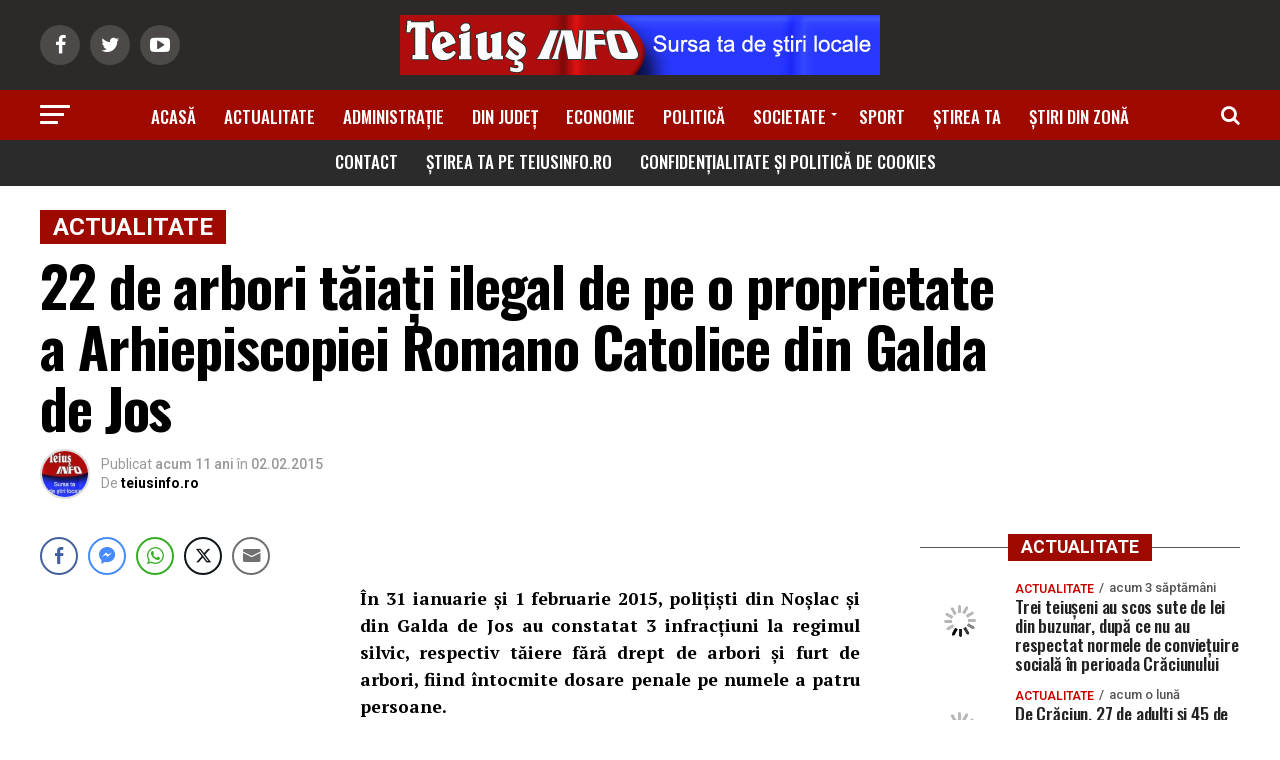

--- FILE ---
content_type: text/html; charset=UTF-8
request_url: https://www.teiusinfo.ro/22-de-arbori-taiati-ilegal-de-pe-o-proprietate-a-arhiepiscopiei-romano-catolice-din-galda-de-jos-1561.html
body_size: 47894
content:
<!DOCTYPE html>
<html lang="ro-RO" xmlns:og="http://ogp.me/ns#" xmlns:fb="http://ogp.me/ns/fb#">
<head>
<meta charset="UTF-8" >
<meta name="viewport" id="viewport" content="width=device-width, initial-scale=1.0, maximum-scale=1.0, minimum-scale=1.0, user-scalable=no" />
<link rel="shortcut icon" href="https://www.teiusinfo.ro/wp-content/uploads/teiusinfo-mic.jpg" /><link rel="pingback" href="https://www.teiusinfo.ro/xmlrpc.php" />
<meta property="og:type" content="article" />
					<meta property="og:image" content="https://www.teiusinfo.ro/wp-content/uploads/arbori-taiati.jpg" />
		<meta name="twitter:image" content="https://www.teiusinfo.ro/wp-content/uploads/arbori-taiati.jpg" />
	<meta property="og:url" content="https://www.teiusinfo.ro/22-de-arbori-taiati-ilegal-de-pe-o-proprietate-a-arhiepiscopiei-romano-catolice-din-galda-de-jos-1561.html" />
<meta property="og:title" content="22 de arbori tăiați ilegal de pe o proprietate a Arhiepiscopiei Romano Catolice din Galda de Jos" />
<meta property="og:description" content="&Icirc;n 31 ianuarie &#537;i 1 februarie 2015, poli&#355;i&#351;ti din No&#351;lac &#351;i din Galda de Jos au constatat 3 infrac&#355;iuni la regimul silvic, respectiv t&#259;iere f&#259;r&#259; drept de arbori &#351;i furt de arbori, fiind &icirc;ntocmite dosare penale pe numele a patru persoane. Potrivit IPJ Alba, &ldquo;duminic&#259;, 1 februarie, poli&#355;i&#351;ti din cadrul Postului de Poli&#539;ie Galda de [&hellip;]" />
<meta name="twitter:card" content="summary">
<meta name="twitter:url" content="https://www.teiusinfo.ro/22-de-arbori-taiati-ilegal-de-pe-o-proprietate-a-arhiepiscopiei-romano-catolice-din-galda-de-jos-1561.html">
<meta name="twitter:title" content="22 de arbori tăiați ilegal de pe o proprietate a Arhiepiscopiei Romano Catolice din Galda de Jos">
<meta name="twitter:description" content="&Icirc;n 31 ianuarie &#537;i 1 februarie 2015, poli&#355;i&#351;ti din No&#351;lac &#351;i din Galda de Jos au constatat 3 infrac&#355;iuni la regimul silvic, respectiv t&#259;iere f&#259;r&#259; drept de arbori &#351;i furt de arbori, fiind &icirc;ntocmite dosare penale pe numele a patru persoane. Potrivit IPJ Alba, &ldquo;duminic&#259;, 1 februarie, poli&#355;i&#351;ti din cadrul Postului de Poli&#539;ie Galda de [&hellip;]">
<title>22 de arbori tăiați ilegal de pe o proprietate a Arhiepiscopiei Romano Catolice din Galda de Jos</title><style id="rocket-critical-css">html,body,div,span,h1,h2,h3,h4,p,a,img,ins,small,strong,i,ul,li,form,label,article,header,nav,section,time{margin:0;padding:0;border:0;font-size:100%;vertical-align:baseline}article,header,nav,section{display:block}ul{list-style:none}html{overflow-x:hidden}body{color:#000;font-size:1rem;-webkit-font-smoothing:antialiased;font-weight:400;line-height:100%;margin:0px auto;padding:0px}h1,h2,h3,h4,h3 a{-webkit-backface-visibility:hidden;color:#000}img{max-width:100%;height:auto;-webkit-backface-visibility:hidden}a,a:visited{opacity:1;text-decoration:none}#mvp-side-wrap a{color:#000;font-weight:700}#mvp-site,#mvp-site-wall{overflow:hidden;width:100%}#mvp-site-main{width:100%}#mvp-site-main{-webkit-backface-visibility:hidden;backface-visibility:hidden;margin-top:0;z-index:9999}.relative{position:relative}.right{float:right}.left,.alignleft{float:left}.alignleft{margin:20px 20px 20px 0}.mvp-mob-img{display:none!important}#mvp-main-head-wrap{width:100%}#mvp-leader-wrap{line-height:0;overflow:hidden;position:fixed;top:0;left:0;text-align:center;width:100%;z-index:999}#mvp-main-nav-wrap{width:100%}#mvp-main-nav-top{background:#000;padding:15px 0;width:100%;height:auto;z-index:99999}.mvp-main-box{margin:0 auto;width:1200px;height:100%}#mvp-nav-top-wrap,.mvp-nav-top-cont{width:100%}.mvp-nav-top-right-out{margin-right:-200px;width:100%}.mvp-nav-top-right-in{margin-right:200px}.mvp-nav-top-left-out{float:right;margin-left:-200px;width:100%}.mvp-nav-top-left-in{margin-left:200px}.mvp-nav-top-mid{line-height:0;overflow:hidden;text-align:center;width:100%}h2.mvp-logo-title{display:block;font-size:0px}.mvp-nav-top-left,.mvp-nav-top-right{position:absolute;top:0;bottom:0;width:200px;height:100%}.mvp-nav-top-right .mvp-nav-search-but{display:none;padding:3px 0 7px}.mvp-nav-top-left{left:0}.mvp-nav-top-right{right:0}.mvp-nav-soc-wrap{margin-top:-20px;position:absolute;top:50%;left:0;width:100%;height:40px}.mvp-nav-logo-small{display:none}span.mvp-nav-soc-but{background:rgba(255,255,255,.15);color:#fff;-webkit-border-radius:50%;border-radius:50%;display:inline-block;float:left;font-size:20px;margin-left:10px;padding-top:10px;text-align:center;width:40px;height:30px}.mvp-nav-soc-wrap a:first-child span.mvp-nav-soc-but{margin-left:0}#mvp-main-nav-bot{-webkit-backface-visibility:hidden;backface-visibility:hidden;width:100%;height:50px;z-index:9000}#mvp-main-nav-bot-cont{-webkit-backface-visibility:hidden;backface-visibility:hidden;width:100%;height:50px}#mvp-nav-bot-wrap,.mvp-nav-bot-cont{width:100%}.mvp-nav-bot-right-out{margin-right:-50px;width:100%}.mvp-nav-bot-right-in{margin-right:50px}.mvp-nav-bot-left-out{float:right;margin-left:-50px;width:100%}.mvp-nav-bot-left-in{margin-left:50px}.mvp-nav-bot-left,.mvp-nav-bot-right{width:50px;height:50px}span.mvp-nav-search-but{float:right;font-size:20px;line-height:1;padding:15px 0}#mvp-search-wrap{-webkit-backface-visibility:hidden;backface-visibility:hidden;background:rgba(0,0,0,.94);opacity:0;position:fixed;top:0;left:0;-webkit-transform:translate3d(0,-100%,0);-moz-transform:translate3d(0,-100%,0);-ms-transform:translate3d(0,-100%,0);-o-transform:translate3d(0,-100%,0);transform:translate3d(0,-100%,0);width:100%;height:100%;z-index:999999}#mvp-search-wrap .mvp-search-but-wrap span{background:#fff;top:27px}#mvp-search-box{margin:-30px 0 0 -25%;position:absolute;top:50%;left:50%;width:50%}#searchform input{background:none;border:0;color:#fff;float:left;font-size:50px;font-weight:300;line-height:1;padding:5px 0;text-transform:uppercase;width:100%;height:50px}#searchform #searchsubmit{border:none;float:left}.mvp-nav-menu{text-align:center;width:100%;height:50px}.mvp-nav-menu ul{float:left;text-align:center;width:100%}.mvp-nav-menu ul li{display:inline-block;position:relative}.mvp-nav-menu ul li a{float:left;font-size:14px;font-weight:500;line-height:1;padding:18px 12px;position:relative;text-transform:uppercase}.mvp-nav-menu ul li.menu-item-has-children ul.sub-menu li a:after{border-color:#000 transparent transparent transparent;border-style:none;border-width:medium;content:'';position:relative;top:auto;right:auto}.mvp-nav-menu ul li.menu-item-has-children a:after{border-style:solid;border-width:3px 3px 0 3px;content:'';position:absolute;top:23px;right:6px}.mvp-nav-menu ul li.menu-item-has-children a{padding:18px 17px 18px 12px}.mvp-nav-menu ul li ul.sub-menu{-webkit-backface-visibility:hidden;backface-visibility:hidden;background:#fff;-webkit-box-shadow:0 10px 10px 0 rgba(0,0,0,0.2);-moz-box-shadow:0 10px 10px 0 rgba(0,0,0,0.2);-ms-box-shadow:0 10px 10px 0 rgba(0,0,0,0.2);-o-box-shadow:0 10px 10px 0 rgba(0,0,0,0.2);box-shadow:0 10px 10px 0 rgba(0,0,0,0.2);position:absolute;top:50px;left:0;max-width:200px;opacity:0;overflow:hidden;text-align:left;-webkit-transform:translateY(-999px);-moz-transform:translateY(-999px);-ms-transform:translateY(-999px);-o-transform:translateY(-999px);transform:translateY(-999px);width:auto;height:0;z-index:1}.mvp-nav-menu ul li ul.sub-menu li{display:block;float:left;position:relative;width:100%}.mvp-nav-menu ul li ul.sub-menu li a{background:#fff;border-top:1px solid rgba(0,0,0,.1);border-bottom:none;color:#000!important;float:left;font-size:13px;font-weight:500;line-height:1.1;padding:12px 20px!important;text-transform:none;width:160px}#mvp-fly-wrap{overflow:hidden;position:fixed;top:0;bottom:0;left:0;-webkit-transform:translate3d(-370px,0,0);-moz-transform:translate3d(-370px,0,0);-ms-transform:translate3d(-370px,0,0);-o-transform:translate3d(-370px,0,0);transform:translate3d(-370px,0,0);width:370px;height:100%;z-index:999999}.mvp-fly-but-wrap,.mvp-search-but-wrap{width:30px}.mvp-fly-but-wrap{height:20px}#mvp-fly-wrap .mvp-fly-but-wrap{margin:15px 0}.mvp-nav-top-left .mvp-fly-but-wrap{display:none;margin-top:-10px;opacity:0;position:absolute;top:50%;left:0;height:20px}.mvp-nav-bot-left{margin:15px 0;height:20px}.mvp-search-but-wrap{position:absolute;top:60px;right:80px;width:60px;height:60px}.mvp-fly-but-wrap span,.mvp-search-but-wrap span{-webkit-border-radius:2px;-moz-border-radius:2px;-ms-border-radius:2px;-o-border-radius:2px;border-radius:2px;display:block;position:absolute;left:0;-webkit-transform:rotate(0deg);-moz-transform:rotate(0deg);-ms-transform:rotate(0deg);-o-transform:rotate(0deg);transform:rotate(0deg);height:3px}.mvp-nav-top-left .mvp-fly-but-wrap{opacity:1}.mvp-fly-but-wrap span:nth-child(1){top:0;width:30px}.mvp-fly-but-wrap span:nth-child(2),.mvp-fly-but-wrap span:nth-child(3){top:8px;width:24px}.mvp-fly-but-wrap span:nth-child(4){top:16px;width:18px}.mvp-search-but-wrap span:nth-child(1){-webkit-transform:rotate(45deg);-moz-transform:rotate(45deg);-ms-transform:rotate(45deg);-o-transform:rotate(45deg);transform:rotate(45deg);width:30px}.mvp-search-but-wrap span:nth-child(2){-webkit-transform:rotate(-45deg);-moz-transform:rotate(-45deg);-ms-transform:rotate(-45deg);-o-transform:rotate(-45deg);transform:rotate(-45deg);width:30px}.mvp-search-but-wrap span:nth-child(1),.mvp-search-but-wrap span:nth-child(2){width:60px}#mvp-fly-menu-top{width:100%;height:50px}.mvp-fly-top-out{margin-right:-100px;left:50px;width:100%}.mvp-fly-top-in{margin-right:100px}#mvp-fly-logo{margin:10px 6.25%;text-align:center;width:87.5%;height:30px}#mvp-fly-logo img{line-height:0;height:100%}.mvp-fly-but-menu{float:left;margin-left:15px;position:relative}.mvp-fly-top{background:rgba(0,0,0,.3);border-top:1px solid #fff;border-left:1px solid #fff;border-bottom:1px solid #fff;color:#fff;opacity:1;overflow:hidden;position:fixed;right:0;top:50%;-webkit-transform:translate3d(100px,0,0);-moz-transform:translate3d(100px,0,0);-ms-transform:translate3d(100px,0,0);-o-transform:translate3d(100px,0,0);transform:translate3d(100px,0,0);width:50px;height:50px;z-index:9999}.mvp-fly-top i{font-size:40px;line-height:100%;position:absolute;top:1px;left:12.1px}#mvp-fly-menu-wrap{overflow:hidden;position:absolute;top:50px;left:0;width:100%;height:100%}nav.mvp-fly-nav-menu{-webkit-backface-visibility:hidden;backface-visibility:hidden;margin:20px 5.40540540541% 0;overflow:hidden;position:absolute!important;width:89.1891891892%;max-height:65%}nav.mvp-fly-nav-menu ul{float:left;position:relative;width:100%}nav.mvp-fly-nav-menu ul li{border-top:1px solid rgba(255,255,255,.1);float:left;position:relative;width:100%}nav.mvp-fly-nav-menu ul li:first-child{border-top:none;margin-top:-14px}nav.mvp-fly-nav-menu ul li ul li:first-child{margin-top:0}nav.mvp-fly-nav-menu ul li a{color:#fff;display:inline-block;float:left;font-size:14px;font-weight:500;line-height:1;padding:14px 0;text-transform:uppercase}nav.mvp-fly-nav-menu ul li.menu-item-has-children:after{content:'+';font-family:'Open Sans',sans-serif;font-size:32px;font-weight:700;position:absolute;right:0;top:7px}nav.mvp-fly-nav-menu ul li ul.sub-menu{border-top:1px solid rgba(255,255,255,.1);display:none;float:left;padding-left:6.66666666666%;width:93.333333333%}.mvp-fly-fade{background:#000;opacity:0;width:100%;position:fixed;top:0;left:0;z-index:99999}#mvp-fly-soc-wrap{margin:0 5.40540540541%;position:absolute;bottom:20px;left:0;text-align:center;width:89.1891891892%}span.mvp-fly-soc-head{display:inline-block;font-size:.7rem;font-weight:400;line-height:1;margin-bottom:15px;text-transform:uppercase}ul.mvp-fly-soc-list{text-align:center;width:100%}ul.mvp-fly-soc-list li{display:inline-block}ul.mvp-fly-soc-list li a{background:rgba(255,255,255,.15);-webkit-border-radius:50%;-moz-border-radius:50%;-ms-border-radius:50%;-o-border-radius:50%;border-radius:50%;color:#fff;display:inline-block;font-size:14px;line-height:1;margin-left:2px;padding-top:9px;text-align:center;width:32px;height:23px}ul.mvp-fly-soc-list li:first-child a{margin-left:0}.mvp-cat-date-wrap{margin-bottom:7px;width:100%}span.mvp-cd-cat,span.mvp-cd-date{color:#777;display:inline-block;float:left;font-size:.7rem;line-height:1}span.mvp-cd-cat{font-weight:700;text-transform:uppercase}span.mvp-cd-date{font-weight:400;margin-left:5px}span.mvp-cd-date:before{content:"/";margin-right:5px}#mvp-main-body-wrap{background:#fff;padding-bottom:60px;width:100%}.mvp-widget-home-head{float:left;position:relative;width:100%}h4.mvp-widget-home-title{float:left;margin-bottom:20px;position:relative;text-align:center;width:100%}h4.mvp-widget-home-title:before{content:'';background:#555;display:inline-block;position:absolute;left:0;bottom:50%;width:100%;height:1px;z-index:0}span.mvp-widget-home-title{color:#fff;display:inline-block;font-size:1.1rem;font-weight:700;line-height:1;padding:5px 13px;position:relative;text-transform:uppercase;transform:skewX(-15deg);z-index:1}#mvp-side-wrap{font-size:.9rem;margin-left:60px;width:320px}.mvp-side-widget{float:left;margin-top:30px;width:100%}.mvp-side-widget:first-child{margin-top:0}.mvp-widget-flex-wrap,.mvp-flex-story-wrap,.mvp-flex-story{width:100%}.mvp-flex-story{margin-top:15px}.mvp-flex-story-wrap a:first-child .mvp-flex-story{margin-top:0}.mvp-flex-row .mvp-flex-story-out{margin-left:-95px;width:100%}.mvp-flex-row .mvp-flex-story-in{margin-left:95px}.mvp-flex-story-img{background:#000;line-height:0;overflow:hidden}.mvp-flex-row .mvp-flex-story-img{margin-right:15px;width:80px}.mvp-flex-story-text{width:100%}.mvp-flex-story-text h2{color:#222;float:left;font-size:1.1rem;font-weight:700;letter-spacing:-.02em;line-height:1.1;width:100%}.mvp-flex-story-text p{color:#555;float:left;font-size:1rem;font-weight:300;line-height:1.4;margin-top:10px;width:100%}#mvp-side-wrap .mvp-flex-story-text p{display:none}#mvp-side-wrap .mvp-flex-row .mvp-mob-img{display:block!important}#mvp-side-wrap .mvp-flex-row .mvp-reg-img{display:none!important}#mvp-article-wrap,#mvp-article-cont{width:100%}#mvp-article-wrap{float:left;position:relative}#mvp-post-main{margin:10px 0 60px;width:100%}#mvp-post-head{margin-bottom:30px;width:100%}h3.mvp-post-cat{margin-bottom:10px;width:100%}span.mvp-post-cat{color:#fff;display:inline-block;font-size:1rem;font-weight:700;line-height:1;padding:5px 13px;text-transform:uppercase;-webkit-transform:skewX(-15deg);-moz-transform:skewX(-15deg);-ms-transform:skewX(-15deg);-o-transform:skewX(-15deg);transform:skewX(-15deg)}h1.mvp-post-title{color:#000;font-family:'Oswald',sans-serif;font-size:3.5rem;font-weight:700;letter-spacing:-.02em;line-height:1.1;margin-right:20%;width:80%}.mvp-author-info-wrap{width:100%}.mvp-author-info-wrap{margin-top:12px}.mvp-author-info-thumb{line-height:0;width:46px}.mvp-author-info-thumb img{border:2px solid #ddd;-webkit-border-radius:50%;-moz-border-radius:50%;-ms-border-radius:50%;-o-border-radius:50%;border-radius:50%;overflow:hidden}.mvp-author-info-text{color:#999;display:inline-block;float:left;font-size:14px;font-weight:400;line-height:1;margin:8px 0 0 15px}.mvp-author-info-text p{display:inline-block}.mvp-author-info-text a{color:#000!important;font-weight:700}.mvp-post-date{font-weight:500}.mvp-author-info-name{clear:both;margin-top:5px}.mvp-post-main-out{margin-right:-380px;width:100%}.mvp-post-main-in{margin-right:380px}#mvp-post-content{font-family:'Roboto',sans-serif;width:100%}.mvp-post-img-hide{display:none}#mvp-content-wrap,#mvp-content-body,#mvp-content-main,#mvp-content-body-top{width:100%}#mvp-content-main{line-height:1.55}.mvp-post-soc-out{margin-left:-80px;width:100%}.mvp-post-soc-in{margin-left:80px}#mvp-content-main p{color:#000;display:block;font-family:'Roboto',sans-serif;font-size:1.1rem;font-weight:400;line-height:1.55;margin-bottom:20px}#mvp-content-main p a{color:#000}.posts-nav-link{display:none}.mvp-drop-nav-title{display:none;margin-left:20px;max-width:780px;overflow:hidden;height:30px}.mvp-drop-nav-title h4{color:#fff;float:left;font-size:23px;font-weight:700;letter-spacing:-.02em;line-height:30px;padding:0;width:200%}.posts-nav-link{display:none}.mvp-org-wrap{display:none}#comments{display:none;float:left;font-size:.8rem;line-height:120%;margin-top:30px;overflow:hidden;width:100%}#cancel-comment-reply-link{clear:both;color:#fff!important;font-size:12px;font-weight:700;line-height:1;padding:5px 10px;text-transform:uppercase}#cancel-comment-reply-link{background:#999;float:left;margin:0 0 20px}#respond{clear:both;position:relative}#respond form{float:left;padding-bottom:20px;width:100%}#respond p{font-size:12px;margin:0}#respond .comment-notes{margin-bottom:1rem}#respond .required{color:#ff4b33;font-weight:bold}#respond label{color:#888;display:inline-block;font-size:14px;margin-bottom:5px;width:100%}#respond input{background:#f6f6f6;border:1px solid #ddd;-webkit-box-shadow:2px 2px 5px 0px #eee inset;-moz-box-shadow:2px 2px 5px 0px #eee inset;-ms-box-shadow:2px 2px 5px 0px #eee inset;-o-box-shadow:2px 2px 5px 0px #eee inset;box-shadow:2px 2px 5px 0px #eee inset;display:inline-block;margin:0 0 9px;padding:5px;width:auto}#respond textarea{background:#f6f6f6;border:1px solid #ddd;-webkit-box-shadow:2px 2px 5px 0px #eee inset;-moz-box-shadow:2px 2px 5px 0px #eee inset;-ms-box-shadow:2px 2px 5px 0px #eee inset;-o-box-shadow:2px 2px 5px 0px #eee inset;box-shadow:2px 2px 5px 0px #eee inset;display:inline-block;margin-bottom:9px;width:99%}#respond #submit{background:#888;border:0;box-shadow:none;color:#fff;font-size:12px;font-weight:700;line-height:1;margin-top:10px;padding:5px 15px;text-transform:uppercase}h3#reply-title{color:#fff;font-size:14px;font-weight:700;line-height:1;margin-bottom:10px;padding:5px 10px;text-shadow:1px 1px 0 #000;text-transform:uppercase}h3#reply-title{display:none}#mvp-content-main p a{box-shadow:inset 0 -4px 0 #0be6af}a,a:visited{color:#0be6af}nav.mvp-fly-nav-menu ul li.menu-item-has-children:after{color:#0be6af}#searchform input{border-bottom:1px solid #0be6af}span.mvp-widget-home-title,span.mvp-post-cat{background:#ff005b}#mvp-main-nav-top,#mvp-fly-wrap{background:#000000}.mvp-nav-top-left .mvp-fly-but-wrap span,#mvp-fly-wrap .mvp-fly-but-wrap span{background:#777777}.mvp-nav-top-right .mvp-nav-search-but,span.mvp-fly-soc-head{color:#777777}#mvp-main-nav-bot-cont{background:#ffffff}#mvp-nav-bot-wrap .mvp-fly-but-wrap span{background:#333333}#mvp-nav-bot-wrap span.mvp-nav-search-but,#mvp-nav-bot-wrap .mvp-nav-menu ul li a{color:#333333}#mvp-nav-bot-wrap .mvp-nav-menu ul li.menu-item-has-children a:after{border-color:#333333 transparent transparent transparent}body,#searchform input,.mvp-author-info-text,.mvp-nav-menu ul li ul.sub-menu li a,nav.mvp-fly-nav-menu ul li a,#comments,h3#reply-title,span.mvp-fly-soc-head,span.mvp-cd-cat,span.mvp-cd-date{font-family:'Roboto',sans-serif}.mvp-flex-story-text p,#mvp-content-main p{font-family:'Roboto',sans-serif}.mvp-nav-menu ul li a{font-family:'Oswald',sans-serif}.mvp-flex-story-text h2{font-family:'Oswald',sans-serif}h1.mvp-post-title,.mvp-drop-nav-title h4{font-family:'Oswald',sans-serif}span.mvp-widget-home-title,span.mvp-post-cat{font-family:'Oswald',sans-serif}.mvp-post-soc-in{margin:0}.mvp-cat-date-wrap{margin-bottom:0px}h2.mvp-stand-title{margin:0!important}.mvp-nav-menu ul{float:left;text-align:center;width:100%}.mvp-flex-story-text h2{font-size:1.1rem;font-weight:700;letter-spacing:-0.01em}.mvp-nav-menu ul li a{font-size:17px;font-weight:500}span.mvp-cd-cat{color:rgb(201,0,0);font-weight:600;font-size:12px;line-height:10px;padding-top:3px;padding-bottom:3px}.mvp-flex-story-text h2{font-weight:600}span.mvp-post-cat{font-size:24px}span.mvp-cd-date{font-size:13px;color:rgb(84,84,84);font-weight:500}h4.mvp-widget-home-title{margin-top:5px}.alignleft{margin-top:8px}#mvp-article-cont{padding-bottom:0px;padding:0;margin-top:50px}#menu-meniu-secundar.menu{background-color:rgb(43,43,43);margin:-6px;padding:1px;float:left;width:100%!important}#menu-meniu-secundar.menu{box-shadow:1080px 0px rgb(43,43,43),-1080px 0px rgb(43,43,43)}#mvp-nav-bot-wrap .mvp-nav-menu .new_menu_class ul li a{color:#ffffff;padding-top:10px}#mvp-article-cont{background-color:rgb(255,255,255)}#mvp-nav-bot-wrap .mvp-nav-menu .new_menu_class ul li a{padding-top:12px;padding-bottom:12px}#mvp-main-body-wrap{padding-bottom:50px}span.mvp-post-cat{margin-top:10px}#mvp-post-add-wrap .code-block{display:none!important}#mvp-post-add-wrap .sharethis-inline-share-buttons{display:none!important}html,body,div,span,h1,h2,h3,h4,p,a,img,ins,small,strong,i,ul,li,form,label,article,header,nav,section,time{margin:0;padding:0;border:0;font-size:100%;vertical-align:baseline}article,header,nav,section{display:block}body{line-height:1}ul{list-style:none}@media screen and (max-width:1260px) and (min-width:1200px){.mvp-main-box{margin:0 1.666666666%;width:96.666666666%}}@media screen and (max-width:1199px) and (min-width:1100px){.mvp-main-box{margin:0 1.81818181818%;width:96.3636363636%}}@media screen and (max-width:1099px) and (min-width:1004px){.mvp-main-box{margin:0 2%;width:96%}h1.mvp-post-title{margin-right:0;width:100%}.mvp-post-main-out{margin-right:-360px}.mvp-post-main-in{margin-right:360px}#mvp-side-wrap{margin-left:40px}}@media screen and (max-width:1003px) and (min-width:900px){.mvp-nav-soc-wrap,.mvp-fly-top,.mvp-drop-nav-title,.mvp-nav-logo-reg{display:none!important}.mvp-nav-logo-small,.mvp-nav-top-left .mvp-fly-but-wrap{display:inline}.mvp-main-box{margin:0 2.2222222%;width:95.55555555%}#mvp-main-nav-top{padding:10px 0!important;height:30px!important;z-index:9999}.mvp-nav-top-mid{height:30px!important}.mvp-nav-top-mid img{height:100%!important}#mvp-main-nav-bot{border-bottom:none;display:none!important;height:0}.mvp-nav-top-mid img{margin-left:0}.mvp-nav-top-left-out{margin-left:-50px}.mvp-nav-top-left-in{margin-left:50px}.mvp-nav-top-left{display:block}.mvp-nav-top-right-out{margin-right:-50px}.mvp-nav-top-right-in{margin-right:50px}.mvp-nav-top-right{width:50px}.mvp-nav-top-right .mvp-nav-search-but{display:block}h1.mvp-post-title{margin-right:0;width:100%}.mvp-post-soc-out,.mvp-post-soc-in{margin-left:0}.mvp-post-main-out{margin-right:-360px}.mvp-post-main-in{margin-right:360px}#mvp-side-wrap{margin-left:40px}#mvp-content-main p{font-size:1rem}.mvp-nav-top-mid a{left:0}#mvp-main-body-wrap{padding-top:20px}}@media screen and (max-width:899px) and (min-width:768px){.mvp-nav-soc-wrap,.mvp-fly-top,.mvp-drop-nav-title,.mvp-nav-logo-reg{display:none!important}.mvp-nav-logo-small,.mvp-nav-top-left .mvp-fly-but-wrap{display:inline}.mvp-main-box{margin:0 2.60416666666%;width:94.7916666666%}#mvp-main-nav-top{padding:10px 0!important;height:30px!important;z-index:9999}.mvp-nav-top-mid{height:30px!important}.mvp-nav-top-mid img{height:100%!important}#mvp-main-nav-bot{border-bottom:none;display:none!important;height:0}.mvp-nav-top-mid img{margin-left:0}.mvp-nav-top-left-out{margin-left:-50px}.mvp-nav-top-left-in{margin-left:50px}.mvp-nav-top-left{display:block}.mvp-nav-top-right-out{margin-right:-50px}.mvp-nav-top-right-in{margin-right:50px}.mvp-nav-top-right{width:50px}.mvp-nav-top-right .mvp-nav-search-but{display:block}#mvp-side-wrap{border-top:1px solid #ddd;margin:20px 0 0;padding-top:20px;width:100%}#mvp-post-main{margin:0 0 40px}span.mvp-post-cat{font-size:.9rem}h1.mvp-post-title{font-size:2.9rem;margin-right:0;width:100%}.mvp-post-main-out,.mvp-post-main-in{margin-right:0}.mvp-post-soc-out,.mvp-post-soc-in{margin-left:0}#mvp-content-main p{font-size:1rem}#mvp-content-wrap{float:left;margin:0}.mvp-nav-top-mid a{left:0}#mvp-main-body-wrap{padding-top:20px}}@media screen and (max-width:767px) and (min-width:660px){.mvp-nav-soc-wrap,.mvp-fly-top,.mvp-drop-nav-title,.mvp-nav-logo-reg{display:none!important}.mvp-nav-logo-small,.mvp-nav-top-left .mvp-fly-but-wrap{display:inline}.mvp-main-box{margin:0 3.0303030303%;width:93.9393939393%}#mvp-main-nav-top{padding:10px 0!important;height:30px!important;z-index:9999}.mvp-nav-top-mid{height:30px!important}.mvp-nav-top-mid img{height:100%!important}#mvp-main-nav-bot{border-bottom:none;display:none!important;height:0}.mvp-nav-top-mid img{margin-left:0}.mvp-nav-top-left-out{margin-left:-50px}.mvp-nav-top-left-in{margin-left:50px}.mvp-nav-top-left{display:block}.mvp-nav-top-right-out{margin-right:-50px}.mvp-nav-top-right-in{margin-right:50px}.mvp-nav-top-right{width:50px}.mvp-nav-top-right .mvp-nav-search-but{display:block}#mvp-side-wrap{border-top:1px solid #ddd;margin:20px 0 0;padding-top:20px;width:100%}#mvp-search-box{margin:-25px 0 0 -30%;width:60%}#searchform input{font-size:40px;height:40px}#mvp-post-main{margin:0 0 40px}#mvp-post-head{margin-bottom:20px}span.mvp-post-cat{font-size:.9rem}h1.mvp-post-title{font-size:2.6rem;margin-right:0;width:100%}.mvp-post-main-out,.mvp-post-main-in{margin-right:0}.mvp-post-soc-out,.mvp-post-soc-in{margin-left:0}#mvp-content-main p{font-size:1rem}#mvp-content-wrap{float:left;margin:0}.mvp-nav-top-mid a{left:0}#mvp-main-body-wrap{padding-top:20px}}@media screen and (max-width:659px) and (min-width:600px){.mvp-nav-soc-wrap,.mvp-fly-top,.mvp-drop-nav-title,.mvp-nav-logo-reg{display:none!important}.mvp-nav-logo-small,.mvp-nav-top-left .mvp-fly-but-wrap{display:inline}.mvp-main-box{margin:0 3.3333333333%;width:93.3333333333%}#mvp-main-nav-top{padding:10px 0!important;height:30px!important;z-index:9999}.mvp-nav-top-mid{height:30px!important}.mvp-nav-top-mid img{height:100%!important}#mvp-main-nav-bot{border-bottom:none;display:none!important;height:0}.mvp-nav-top-mid img{margin-left:0}.mvp-nav-top-left-out{margin-left:-50px}.mvp-nav-top-left-in{margin-left:50px}.mvp-nav-top-left{display:block}.mvp-nav-top-right-out{margin-right:-50px}.mvp-nav-top-right-in{margin-right:50px}.mvp-nav-top-right{width:50px}.mvp-nav-top-right .mvp-nav-search-but{display:block}#mvp-side-wrap{border-top:1px solid #ddd;margin:20px 0 0;padding-top:20px;width:100%}#mvp-search-box{margin:-25px 0 0 -30%;width:60%}#searchform input{font-size:40px;height:40px}.mvp-search-but-wrap{top:40px;right:40px}#mvp-post-main{margin:0 0 40px}#mvp-post-head{margin-bottom:20px}span.mvp-post-cat{font-size:.9rem}h1.mvp-post-title{font-size:2.5rem;margin-right:0;width:100%}.mvp-post-main-out,.mvp-post-main-in{margin-right:0}.mvp-post-soc-out,.mvp-post-soc-in{margin-left:0}#mvp-content-main p{font-size:1rem}#mvp-content-wrap{float:left;margin:0}.mvp-nav-top-mid a{left:0}#mvp-main-body-wrap{padding-top:20px}}@media screen and (max-width:599px) and (min-width:480px){.mvp-nav-soc-wrap,.mvp-fly-top,.mvp-drop-nav-title,.mvp-nav-logo-reg{display:none!important}.mvp-nav-logo-small,.mvp-nav-top-left .mvp-fly-but-wrap{display:inline}.mvp-main-box{margin:0 4.1666666666%;width:91.6666666666%}#mvp-main-nav-top{padding:10px 0!important;height:30px!important;z-index:9999}.mvp-nav-top-mid{height:30px!important}.mvp-nav-top-mid img{height:100%!important}#mvp-main-nav-bot{border-bottom:none;display:none!important;height:0}.mvp-nav-top-mid img{margin-left:0}.mvp-nav-top-left-out{margin-left:-50px}.mvp-nav-top-left-in{margin-left:50px}.mvp-nav-top-left{display:block}.mvp-nav-top-right-out{margin-right:-50px}.mvp-nav-top-right-in{margin-right:50px}.mvp-nav-top-right{width:50px}.mvp-nav-top-right .mvp-nav-search-but{display:block}#mvp-side-wrap{border-top:1px solid #ddd;margin:20px 0 0;padding-top:20px;width:100%}#mvp-search-box{margin:-15px 0 0 -30%;width:60%}#searchform input{font-size:30px;height:30px}.mvp-search-but-wrap{top:20px;right:20px}#mvp-post-main{margin:0 0 40px}#mvp-post-head{margin-bottom:20px}span.mvp-post-cat{font-size:.8rem}h1.mvp-post-title{font-size:1.9rem;margin-right:0;width:100%}.mvp-post-main-out,.mvp-post-main-in{margin-right:0}.mvp-post-soc-out,.mvp-post-soc-in{margin-left:0}#mvp-content-main p{font-size:1rem}.mvp-cat-date-wrap{margin-bottom:4px}#mvp-content-wrap{float:left;margin:0}.mvp-nav-top-mid a{left:0}#mvp-main-body-wrap{padding-top:20px}}@media screen and (max-width:479px){.mvp-nav-soc-wrap,.mvp-fly-top,.mvp-reg-img,.mvp-drop-nav-title,.mvp-nav-logo-reg{display:none!important}.mvp-nav-logo-small,.mvp-nav-top-left .mvp-fly-but-wrap{display:inline}.mvp-mob-img{display:block!important}.mvp-main-box{margin:0 4.1666666666%;width:91.6666666666%}h4.mvp-widget-home-title{margin-bottom:15px}#mvp-main-nav-top{padding:10px 0!important;height:30px!important;z-index:9999}.mvp-nav-top-mid{height:30px!important}.mvp-nav-top-mid img{height:100%!important}#mvp-main-nav-bot{border-bottom:none;display:none!important;height:0}.mvp-nav-top-mid img{margin-left:0}.mvp-nav-top-left-out{margin-left:-50px}.mvp-nav-top-left-in{margin-left:50px}.mvp-nav-top-left{display:block}.mvp-nav-top-right-out{margin-right:-50px}.mvp-nav-top-right-in{margin-right:50px}.mvp-nav-top-right{width:50px}.mvp-nav-top-right .mvp-nav-search-but{display:block}#mvp-main-body-wrap{padding:15px 0 30px}#mvp-side-wrap{border-top:1px solid #ddd;margin:20px 0 0;padding-top:20px;width:100%}span.mvp-widget-home-title{font-size:1rem}#mvp-search-box{margin:-15px 0 0 -30%;width:60%}#searchform input{font-size:30px;height:30px}.mvp-search-but-wrap{top:20px;right:20px}#mvp-post-main{margin:0 0 30px}#mvp-post-head{margin-bottom:15px}span.mvp-post-cat{font-size:.8rem}h1.mvp-post-title{font-size:1.8rem;margin-right:0;width:100%}.mvp-post-main-out,.mvp-post-main-in{margin-right:0}.mvp-author-info-wrap{margin-top:10px}.mvp-post-soc-out,.mvp-post-soc-in{margin-left:0}#mvp-content-main p{font-size:1rem}.mvp-cat-date-wrap{margin-bottom:4px}#mvp-content-wrap{float:left;margin:0}.mvp-author-info-text{font-size:12px;margin-top:10px}.mvp-author-info-name{margin-top:2px}.mvp-nav-top-mid a{left:0}#mvp-main-body-wrap{padding-top:15px}#mvp-content-body-top{overflow:hidden}}.lazy-hidden{background-color:#ffffff;background-image:url(https://www.teiusinfo.ro/wp-content/plugins/a3-lazy-load/assets/css/loading.gif);background-repeat:no-repeat;background-position:50% 50%}.clear{clear:both}.lazy-hidden{background-color:#fff}.cc-window{opacity:1}.cc-grower{max-height:0;overflow:hidden}.cc-link{text-decoration:underline}.cc-window{position:fixed;overflow:hidden;box-sizing:border-box;font-family:Helvetica,Calibri,Arial,sans-serif;font-size:16px;line-height:1.5em;display:-ms-flexbox;display:flex;-ms-flex-wrap:nowrap;flex-wrap:nowrap;z-index:9999}.cc-window.cc-static{position:static}.cc-window.cc-banner{padding:1em 1.8em;width:100%;-ms-flex-direction:row;flex-direction:row}.cc-link{opacity:.8;display:inline-block;padding:.2em}.cc-link:visited{color:initial}.cc-btn{display:block;padding:.4em .8em;font-size:.9em;font-weight:700;border-width:2px;border-style:solid;text-align:center;white-space:nowrap}.cc-banner .cc-btn:last-child{min-width:140px}.cc-top{top:1em}.cc-window.cc-banner{-ms-flex-align:center;align-items:center}.cc-banner.cc-top{left:0;right:0;top:0}.cc-banner .cc-message{-ms-flex:1;flex:1}.cc-compliance{display:-ms-flexbox;display:flex;-ms-flex-align:center;align-items:center;-ms-flex-line-pack:justify;align-content:space-between}.cc-compliance>.cc-btn{-ms-flex:1;flex:1}@media screen and (max-width:900px){.cc-btn{white-space:normal}}@media screen and (max-width:414px) and (orientation:portrait),screen and (max-width:736px) and (orientation:landscape){.cc-window.cc-top{top:0}.cc-window.cc-banner{left:0;right:0}.cc-window.cc-banner{-ms-flex-direction:column;flex-direction:column}.cc-window.cc-banner .cc-compliance{-ms-flex:1;flex:1}.cc-window .cc-message{margin-bottom:1em}.cc-window.cc-banner{-ms-flex-align:unset;align-items:unset}}</style>
<meta name='robots' content='max-image-preview:large' />

<!-- All In One SEO Pack Pro 3.7.1ob_start_detected [-1,-1] -->
<!-- Șir de depanare: APJEHKEJQT0QRTVU9SJ3MUBM8DC -->
<meta name="description"  content="În 31 ianuarie și 1 februarie 2015, poliţişti din Noşlac şi din Galda de Jos au constatat 3 infracţiuni la regimul silvic, respectiv tăiere fără drept de arbori" />

<script type="application/ld+json" class="aioseop-schema">{"@context":"https://schema.org","@graph":[{"@type":"Organization","@id":"https://www.teiusinfo.ro/#organization","url":"https://www.teiusinfo.ro/","name":"teiusinfo.ro | stiri teius | ziar teius","sameAs":["https://www.facebook.com/teiusinfo.ro/"]},{"@type":"WebSite","@id":"https://www.teiusinfo.ro/#website","url":"https://www.teiusinfo.ro/","name":"teiusinfo.ro | stiri teius | ziar teius","publisher":{"@id":"https://www.teiusinfo.ro/#organization"}},{"@type":"WebPage","@id":"https://www.teiusinfo.ro/22-de-arbori-taiati-ilegal-de-pe-o-proprietate-a-arhiepiscopiei-romano-catolice-din-galda-de-jos-1561.html#webpage","url":"https://www.teiusinfo.ro/22-de-arbori-taiati-ilegal-de-pe-o-proprietate-a-arhiepiscopiei-romano-catolice-din-galda-de-jos-1561.html","inLanguage":"ro-RO","name":"22 de arbori tăiați ilegal de pe o proprietate a Arhiepiscopiei Romano Catolice din Galda de Jos","isPartOf":{"@id":"https://www.teiusinfo.ro/#website"},"breadcrumb":{"@id":"https://www.teiusinfo.ro/22-de-arbori-taiati-ilegal-de-pe-o-proprietate-a-arhiepiscopiei-romano-catolice-din-galda-de-jos-1561.html#breadcrumblist"},"image":{"@type":"ImageObject","@id":"https://www.teiusinfo.ro/22-de-arbori-taiati-ilegal-de-pe-o-proprietate-a-arhiepiscopiei-romano-catolice-din-galda-de-jos-1561.html#primaryimage","url":"https://www.teiusinfo.ro/wp-content/uploads/arbori-taiati.jpg","width":600,"height":450},"primaryImageOfPage":{"@id":"https://www.teiusinfo.ro/22-de-arbori-taiati-ilegal-de-pe-o-proprietate-a-arhiepiscopiei-romano-catolice-din-galda-de-jos-1561.html#primaryimage"},"datePublished":"2015-02-02T12:14:11+02:00","dateModified":"2015-02-02T12:14:11+02:00"},{"@type":"Article","@id":"https://www.teiusinfo.ro/22-de-arbori-taiati-ilegal-de-pe-o-proprietate-a-arhiepiscopiei-romano-catolice-din-galda-de-jos-1561.html#article","isPartOf":{"@id":"https://www.teiusinfo.ro/22-de-arbori-taiati-ilegal-de-pe-o-proprietate-a-arhiepiscopiei-romano-catolice-din-galda-de-jos-1561.html#webpage"},"author":{"@id":"https://www.teiusinfo.ro/author/teiusinfo-ro#author"},"headline":"22 de arbori tăiați ilegal de pe o proprietate a Arhiepiscopiei Romano Catolice din Galda de Jos","datePublished":"2015-02-02T12:14:11+02:00","dateModified":"2015-02-02T12:14:11+02:00","commentCount":0,"mainEntityOfPage":{"@id":"https://www.teiusinfo.ro/22-de-arbori-taiati-ilegal-de-pe-o-proprietate-a-arhiepiscopiei-romano-catolice-din-galda-de-jos-1561.html#webpage"},"publisher":{"@id":"https://www.teiusinfo.ro/#organization"},"articleSection":"Actualitate, arbori, Arhiepiscopia Romano Catolica, Galda de Jos, proprietate, taiati ilegal","image":{"@type":"ImageObject","@id":"https://www.teiusinfo.ro/22-de-arbori-taiati-ilegal-de-pe-o-proprietate-a-arhiepiscopiei-romano-catolice-din-galda-de-jos-1561.html#primaryimage","url":"https://www.teiusinfo.ro/wp-content/uploads/arbori-taiati.jpg","width":600,"height":450}},{"@type":"Person","@id":"https://www.teiusinfo.ro/author/teiusinfo-ro#author","name":"teiusinfo.ro","sameAs":[],"image":{"@type":"ImageObject","@id":"https://www.teiusinfo.ro/#personlogo","url":"https://www.teiusinfo.ro/wp-content/uploads/teius-info-mic-144x144.jpg","width":96,"height":96,"caption":"teiusinfo.ro"}},{"@type":"BreadcrumbList","@id":"https://www.teiusinfo.ro/22-de-arbori-taiati-ilegal-de-pe-o-proprietate-a-arhiepiscopiei-romano-catolice-din-galda-de-jos-1561.html#breadcrumblist","itemListElement":[{"@type":"ListItem","position":1,"item":{"@type":"WebPage","@id":"https://www.teiusinfo.ro/","url":"https://www.teiusinfo.ro/","name":"teiusinfo.ro | stiri teius | ziar teius "}},{"@type":"ListItem","position":2,"item":{"@type":"WebPage","@id":"https://www.teiusinfo.ro/22-de-arbori-taiati-ilegal-de-pe-o-proprietate-a-arhiepiscopiei-romano-catolice-din-galda-de-jos-1561.html","url":"https://www.teiusinfo.ro/22-de-arbori-taiati-ilegal-de-pe-o-proprietate-a-arhiepiscopiei-romano-catolice-din-galda-de-jos-1561.html","name":"22 de arbori tăiați ilegal de pe o proprietate a Arhiepiscopiei Romano Catolice din Galda de Jos"}}]}]}</script>
<link rel="canonical" href="https://www.teiusinfo.ro/22-de-arbori-taiati-ilegal-de-pe-o-proprietate-a-arhiepiscopiei-romano-catolice-din-galda-de-jos-1561.html" />
			<script data-rocketlazyloadscript='[data-uri]' type="text/javascript"></script>
			<script data-rocketlazyloadscript='https://www.google-analytics.com/analytics.js' async ></script>
			<!-- All In One SEO Pack Pro -->
<link rel='dns-prefetch' href='//fonts.googleapis.com' />
<link rel='dns-prefetch' href='//google-analytics.com' />
<link rel='dns-prefetch' href='//vidstat.taboola.com' />
<link rel='dns-prefetch' href='//cdn.taboola.com' />
<link rel='dns-prefetch' href='//images.taboola.com' />
<link rel='dns-prefetch' href='//fonts.gstatic.com' />
<link href='https://fonts.gstatic.com' crossorigin rel='preconnect' />
<link rel="alternate" type="application/rss+xml" title="teiusinfo.ro | stiri teius | ziar teius &raquo; Flux" href="https://www.teiusinfo.ro/feed" />
<link rel="alternate" type="application/rss+xml" title="teiusinfo.ro | stiri teius | ziar teius &raquo; Flux comentarii" href="https://www.teiusinfo.ro/comments/feed" />
<link rel="alternate" type="application/rss+xml" title="Flux comentarii teiusinfo.ro | stiri teius | ziar teius &raquo; 22 de arbori tăiați ilegal de pe o proprietate a Arhiepiscopiei Romano Catolice din Galda de Jos" href="https://www.teiusinfo.ro/22-de-arbori-taiati-ilegal-de-pe-o-proprietate-a-arhiepiscopiei-romano-catolice-din-galda-de-jos-1561.html/feed" />
<style id='wp-img-auto-sizes-contain-inline-css' type='text/css'>
img:is([sizes=auto i],[sizes^="auto," i]){contain-intrinsic-size:3000px 1500px}
/*# sourceURL=wp-img-auto-sizes-contain-inline-css */
</style>
<style id='wp-block-library-inline-css' type='text/css'>
:root{--wp-block-synced-color:#7a00df;--wp-block-synced-color--rgb:122,0,223;--wp-bound-block-color:var(--wp-block-synced-color);--wp-editor-canvas-background:#ddd;--wp-admin-theme-color:#007cba;--wp-admin-theme-color--rgb:0,124,186;--wp-admin-theme-color-darker-10:#006ba1;--wp-admin-theme-color-darker-10--rgb:0,107,160.5;--wp-admin-theme-color-darker-20:#005a87;--wp-admin-theme-color-darker-20--rgb:0,90,135;--wp-admin-border-width-focus:2px}@media (min-resolution:192dpi){:root{--wp-admin-border-width-focus:1.5px}}.wp-element-button{cursor:pointer}:root .has-very-light-gray-background-color{background-color:#eee}:root .has-very-dark-gray-background-color{background-color:#313131}:root .has-very-light-gray-color{color:#eee}:root .has-very-dark-gray-color{color:#313131}:root .has-vivid-green-cyan-to-vivid-cyan-blue-gradient-background{background:linear-gradient(135deg,#00d084,#0693e3)}:root .has-purple-crush-gradient-background{background:linear-gradient(135deg,#34e2e4,#4721fb 50%,#ab1dfe)}:root .has-hazy-dawn-gradient-background{background:linear-gradient(135deg,#faaca8,#dad0ec)}:root .has-subdued-olive-gradient-background{background:linear-gradient(135deg,#fafae1,#67a671)}:root .has-atomic-cream-gradient-background{background:linear-gradient(135deg,#fdd79a,#004a59)}:root .has-nightshade-gradient-background{background:linear-gradient(135deg,#330968,#31cdcf)}:root .has-midnight-gradient-background{background:linear-gradient(135deg,#020381,#2874fc)}:root{--wp--preset--font-size--normal:16px;--wp--preset--font-size--huge:42px}.has-regular-font-size{font-size:1em}.has-larger-font-size{font-size:2.625em}.has-normal-font-size{font-size:var(--wp--preset--font-size--normal)}.has-huge-font-size{font-size:var(--wp--preset--font-size--huge)}.has-text-align-center{text-align:center}.has-text-align-left{text-align:left}.has-text-align-right{text-align:right}.has-fit-text{white-space:nowrap!important}#end-resizable-editor-section{display:none}.aligncenter{clear:both}.items-justified-left{justify-content:flex-start}.items-justified-center{justify-content:center}.items-justified-right{justify-content:flex-end}.items-justified-space-between{justify-content:space-between}.screen-reader-text{border:0;clip-path:inset(50%);height:1px;margin:-1px;overflow:hidden;padding:0;position:absolute;width:1px;word-wrap:normal!important}.screen-reader-text:focus{background-color:#ddd;clip-path:none;color:#444;display:block;font-size:1em;height:auto;left:5px;line-height:normal;padding:15px 23px 14px;text-decoration:none;top:5px;width:auto;z-index:100000}html :where(.has-border-color){border-style:solid}html :where([style*=border-top-color]){border-top-style:solid}html :where([style*=border-right-color]){border-right-style:solid}html :where([style*=border-bottom-color]){border-bottom-style:solid}html :where([style*=border-left-color]){border-left-style:solid}html :where([style*=border-width]){border-style:solid}html :where([style*=border-top-width]){border-top-style:solid}html :where([style*=border-right-width]){border-right-style:solid}html :where([style*=border-bottom-width]){border-bottom-style:solid}html :where([style*=border-left-width]){border-left-style:solid}html :where(img[class*=wp-image-]){height:auto;max-width:100%}:where(figure){margin:0 0 1em}html :where(.is-position-sticky){--wp-admin--admin-bar--position-offset:var(--wp-admin--admin-bar--height,0px)}@media screen and (max-width:600px){html :where(.is-position-sticky){--wp-admin--admin-bar--position-offset:0px}}

/*# sourceURL=wp-block-library-inline-css */
</style><style id='global-styles-inline-css' type='text/css'>
:root{--wp--preset--aspect-ratio--square: 1;--wp--preset--aspect-ratio--4-3: 4/3;--wp--preset--aspect-ratio--3-4: 3/4;--wp--preset--aspect-ratio--3-2: 3/2;--wp--preset--aspect-ratio--2-3: 2/3;--wp--preset--aspect-ratio--16-9: 16/9;--wp--preset--aspect-ratio--9-16: 9/16;--wp--preset--color--black: #000000;--wp--preset--color--cyan-bluish-gray: #abb8c3;--wp--preset--color--white: #ffffff;--wp--preset--color--pale-pink: #f78da7;--wp--preset--color--vivid-red: #cf2e2e;--wp--preset--color--luminous-vivid-orange: #ff6900;--wp--preset--color--luminous-vivid-amber: #fcb900;--wp--preset--color--light-green-cyan: #7bdcb5;--wp--preset--color--vivid-green-cyan: #00d084;--wp--preset--color--pale-cyan-blue: #8ed1fc;--wp--preset--color--vivid-cyan-blue: #0693e3;--wp--preset--color--vivid-purple: #9b51e0;--wp--preset--color--: #444;--wp--preset--gradient--vivid-cyan-blue-to-vivid-purple: linear-gradient(135deg,rgb(6,147,227) 0%,rgb(155,81,224) 100%);--wp--preset--gradient--light-green-cyan-to-vivid-green-cyan: linear-gradient(135deg,rgb(122,220,180) 0%,rgb(0,208,130) 100%);--wp--preset--gradient--luminous-vivid-amber-to-luminous-vivid-orange: linear-gradient(135deg,rgb(252,185,0) 0%,rgb(255,105,0) 100%);--wp--preset--gradient--luminous-vivid-orange-to-vivid-red: linear-gradient(135deg,rgb(255,105,0) 0%,rgb(207,46,46) 100%);--wp--preset--gradient--very-light-gray-to-cyan-bluish-gray: linear-gradient(135deg,rgb(238,238,238) 0%,rgb(169,184,195) 100%);--wp--preset--gradient--cool-to-warm-spectrum: linear-gradient(135deg,rgb(74,234,220) 0%,rgb(151,120,209) 20%,rgb(207,42,186) 40%,rgb(238,44,130) 60%,rgb(251,105,98) 80%,rgb(254,248,76) 100%);--wp--preset--gradient--blush-light-purple: linear-gradient(135deg,rgb(255,206,236) 0%,rgb(152,150,240) 100%);--wp--preset--gradient--blush-bordeaux: linear-gradient(135deg,rgb(254,205,165) 0%,rgb(254,45,45) 50%,rgb(107,0,62) 100%);--wp--preset--gradient--luminous-dusk: linear-gradient(135deg,rgb(255,203,112) 0%,rgb(199,81,192) 50%,rgb(65,88,208) 100%);--wp--preset--gradient--pale-ocean: linear-gradient(135deg,rgb(255,245,203) 0%,rgb(182,227,212) 50%,rgb(51,167,181) 100%);--wp--preset--gradient--electric-grass: linear-gradient(135deg,rgb(202,248,128) 0%,rgb(113,206,126) 100%);--wp--preset--gradient--midnight: linear-gradient(135deg,rgb(2,3,129) 0%,rgb(40,116,252) 100%);--wp--preset--font-size--small: 13px;--wp--preset--font-size--medium: 20px;--wp--preset--font-size--large: 36px;--wp--preset--font-size--x-large: 42px;--wp--preset--spacing--20: 0.44rem;--wp--preset--spacing--30: 0.67rem;--wp--preset--spacing--40: 1rem;--wp--preset--spacing--50: 1.5rem;--wp--preset--spacing--60: 2.25rem;--wp--preset--spacing--70: 3.38rem;--wp--preset--spacing--80: 5.06rem;--wp--preset--shadow--natural: 6px 6px 9px rgba(0, 0, 0, 0.2);--wp--preset--shadow--deep: 12px 12px 50px rgba(0, 0, 0, 0.4);--wp--preset--shadow--sharp: 6px 6px 0px rgba(0, 0, 0, 0.2);--wp--preset--shadow--outlined: 6px 6px 0px -3px rgb(255, 255, 255), 6px 6px rgb(0, 0, 0);--wp--preset--shadow--crisp: 6px 6px 0px rgb(0, 0, 0);}:where(.is-layout-flex){gap: 0.5em;}:where(.is-layout-grid){gap: 0.5em;}body .is-layout-flex{display: flex;}.is-layout-flex{flex-wrap: wrap;align-items: center;}.is-layout-flex > :is(*, div){margin: 0;}body .is-layout-grid{display: grid;}.is-layout-grid > :is(*, div){margin: 0;}:where(.wp-block-columns.is-layout-flex){gap: 2em;}:where(.wp-block-columns.is-layout-grid){gap: 2em;}:where(.wp-block-post-template.is-layout-flex){gap: 1.25em;}:where(.wp-block-post-template.is-layout-grid){gap: 1.25em;}.has-black-color{color: var(--wp--preset--color--black) !important;}.has-cyan-bluish-gray-color{color: var(--wp--preset--color--cyan-bluish-gray) !important;}.has-white-color{color: var(--wp--preset--color--white) !important;}.has-pale-pink-color{color: var(--wp--preset--color--pale-pink) !important;}.has-vivid-red-color{color: var(--wp--preset--color--vivid-red) !important;}.has-luminous-vivid-orange-color{color: var(--wp--preset--color--luminous-vivid-orange) !important;}.has-luminous-vivid-amber-color{color: var(--wp--preset--color--luminous-vivid-amber) !important;}.has-light-green-cyan-color{color: var(--wp--preset--color--light-green-cyan) !important;}.has-vivid-green-cyan-color{color: var(--wp--preset--color--vivid-green-cyan) !important;}.has-pale-cyan-blue-color{color: var(--wp--preset--color--pale-cyan-blue) !important;}.has-vivid-cyan-blue-color{color: var(--wp--preset--color--vivid-cyan-blue) !important;}.has-vivid-purple-color{color: var(--wp--preset--color--vivid-purple) !important;}.has-black-background-color{background-color: var(--wp--preset--color--black) !important;}.has-cyan-bluish-gray-background-color{background-color: var(--wp--preset--color--cyan-bluish-gray) !important;}.has-white-background-color{background-color: var(--wp--preset--color--white) !important;}.has-pale-pink-background-color{background-color: var(--wp--preset--color--pale-pink) !important;}.has-vivid-red-background-color{background-color: var(--wp--preset--color--vivid-red) !important;}.has-luminous-vivid-orange-background-color{background-color: var(--wp--preset--color--luminous-vivid-orange) !important;}.has-luminous-vivid-amber-background-color{background-color: var(--wp--preset--color--luminous-vivid-amber) !important;}.has-light-green-cyan-background-color{background-color: var(--wp--preset--color--light-green-cyan) !important;}.has-vivid-green-cyan-background-color{background-color: var(--wp--preset--color--vivid-green-cyan) !important;}.has-pale-cyan-blue-background-color{background-color: var(--wp--preset--color--pale-cyan-blue) !important;}.has-vivid-cyan-blue-background-color{background-color: var(--wp--preset--color--vivid-cyan-blue) !important;}.has-vivid-purple-background-color{background-color: var(--wp--preset--color--vivid-purple) !important;}.has-black-border-color{border-color: var(--wp--preset--color--black) !important;}.has-cyan-bluish-gray-border-color{border-color: var(--wp--preset--color--cyan-bluish-gray) !important;}.has-white-border-color{border-color: var(--wp--preset--color--white) !important;}.has-pale-pink-border-color{border-color: var(--wp--preset--color--pale-pink) !important;}.has-vivid-red-border-color{border-color: var(--wp--preset--color--vivid-red) !important;}.has-luminous-vivid-orange-border-color{border-color: var(--wp--preset--color--luminous-vivid-orange) !important;}.has-luminous-vivid-amber-border-color{border-color: var(--wp--preset--color--luminous-vivid-amber) !important;}.has-light-green-cyan-border-color{border-color: var(--wp--preset--color--light-green-cyan) !important;}.has-vivid-green-cyan-border-color{border-color: var(--wp--preset--color--vivid-green-cyan) !important;}.has-pale-cyan-blue-border-color{border-color: var(--wp--preset--color--pale-cyan-blue) !important;}.has-vivid-cyan-blue-border-color{border-color: var(--wp--preset--color--vivid-cyan-blue) !important;}.has-vivid-purple-border-color{border-color: var(--wp--preset--color--vivid-purple) !important;}.has-vivid-cyan-blue-to-vivid-purple-gradient-background{background: var(--wp--preset--gradient--vivid-cyan-blue-to-vivid-purple) !important;}.has-light-green-cyan-to-vivid-green-cyan-gradient-background{background: var(--wp--preset--gradient--light-green-cyan-to-vivid-green-cyan) !important;}.has-luminous-vivid-amber-to-luminous-vivid-orange-gradient-background{background: var(--wp--preset--gradient--luminous-vivid-amber-to-luminous-vivid-orange) !important;}.has-luminous-vivid-orange-to-vivid-red-gradient-background{background: var(--wp--preset--gradient--luminous-vivid-orange-to-vivid-red) !important;}.has-very-light-gray-to-cyan-bluish-gray-gradient-background{background: var(--wp--preset--gradient--very-light-gray-to-cyan-bluish-gray) !important;}.has-cool-to-warm-spectrum-gradient-background{background: var(--wp--preset--gradient--cool-to-warm-spectrum) !important;}.has-blush-light-purple-gradient-background{background: var(--wp--preset--gradient--blush-light-purple) !important;}.has-blush-bordeaux-gradient-background{background: var(--wp--preset--gradient--blush-bordeaux) !important;}.has-luminous-dusk-gradient-background{background: var(--wp--preset--gradient--luminous-dusk) !important;}.has-pale-ocean-gradient-background{background: var(--wp--preset--gradient--pale-ocean) !important;}.has-electric-grass-gradient-background{background: var(--wp--preset--gradient--electric-grass) !important;}.has-midnight-gradient-background{background: var(--wp--preset--gradient--midnight) !important;}.has-small-font-size{font-size: var(--wp--preset--font-size--small) !important;}.has-medium-font-size{font-size: var(--wp--preset--font-size--medium) !important;}.has-large-font-size{font-size: var(--wp--preset--font-size--large) !important;}.has-x-large-font-size{font-size: var(--wp--preset--font-size--x-large) !important;}
/*# sourceURL=global-styles-inline-css */
</style>

<style id='classic-theme-styles-inline-css' type='text/css'>
/*! This file is auto-generated */
.wp-block-button__link{color:#fff;background-color:#32373c;border-radius:9999px;box-shadow:none;text-decoration:none;padding:calc(.667em + 2px) calc(1.333em + 2px);font-size:1.125em}.wp-block-file__button{background:#32373c;color:#fff;text-decoration:none}
/*# sourceURL=/wp-includes/css/classic-themes.min.css */
</style>
<link data-minify="1" rel='preload'  href='https://www.teiusinfo.ro/wp-content/cache/min/1/wp-content/plugins/contact-form-plugin/css/form_style.css?ver=1768717475' data-rocket-async="style" as="style" onload="this.onload=null;this.rel='stylesheet'" type='text/css' media='all' />
<link data-minify="1" rel='preload'  href='https://www.teiusinfo.ro/wp-content/cache/min/1/wp-content/plugins/simple-social-buttons/assets/css/front.css?ver=1768717475' data-rocket-async="style" as="style" onload="this.onload=null;this.rel='stylesheet'" type='text/css' media='all' />
<link data-minify="1" rel='preload'  href='https://www.teiusinfo.ro/wp-content/cache/min/1/wp-content/plugins/wp-polls/polls-css.css?ver=1768717475' data-rocket-async="style" as="style" onload="this.onload=null;this.rel='stylesheet'" type='text/css' media='all' />
<style id='wp-polls-inline-css' type='text/css'>
.wp-polls .pollbar {
	margin: 1px;
	font-size: 6px;
	line-height: 8px;
	height: 8px;
	background-image: url('https://www.teiusinfo.ro/wp-content/plugins/wp-polls/images/default/pollbg.gif');
	border: 1px solid #c8c8c8;
}

/*# sourceURL=wp-polls-inline-css */
</style>
<link data-minify="1" rel='preload'  href='https://www.teiusinfo.ro/wp-content/cache/min/1/wp-content/plugins/wp-user-avatar/assets/css/frontend.min.css?ver=1768717475' data-rocket-async="style" as="style" onload="this.onload=null;this.rel='stylesheet'" type='text/css' media='all' />
<link rel='preload'  href='https://www.teiusinfo.ro/wp-content/plugins/wp-user-avatar/assets/flatpickr/flatpickr.min.css?ver=4.16.8' data-rocket-async="style" as="style" onload="this.onload=null;this.rel='stylesheet'" type='text/css' media='all' />
<link rel='preload'  href='https://www.teiusinfo.ro/wp-content/plugins/wp-user-avatar/assets/select2/select2.min.css?ver=86f982d5e7cd86f6a9d59699b6c29f37' data-rocket-async="style" as="style" onload="this.onload=null;this.rel='stylesheet'" type='text/css' media='all' />
<link data-minify="1" rel='preload'  href='https://www.teiusinfo.ro/wp-content/cache/min/1/wp-content/themes/zox-news/style.css?ver=1768717475' data-rocket-async="style" as="style" onload="this.onload=null;this.rel='stylesheet'" type='text/css' media='all' />
<style id='mvp-custom-style-inline-css' type='text/css'>


#mvp-wallpaper {
	background: url() no-repeat 50% 0;
	}

#mvp-foot-copy a {
	color: #1e73be;
	}

#mvp-content-main p a,
.mvp-post-add-main p a {
	box-shadow: inset 0 -4px 0 #1e73be;
	}

#mvp-content-main p a:hover,
.mvp-post-add-main p a:hover {
	background: #1e73be;
	}

a,
a:visited,
.post-info-name a,
.woocommerce .woocommerce-breadcrumb a {
	color: #1e73be;
	}

#mvp-side-wrap a:hover {
	color: #1e73be;
	}

.mvp-fly-top:hover,
.mvp-vid-box-wrap,
ul.mvp-soc-mob-list li.mvp-soc-mob-com {
	background: #ffffff;
	}

nav.mvp-fly-nav-menu ul li.menu-item-has-children:after,
.mvp-feat1-left-wrap span.mvp-cd-cat,
.mvp-widget-feat1-top-story span.mvp-cd-cat,
.mvp-widget-feat2-left-cont span.mvp-cd-cat,
.mvp-widget-dark-feat span.mvp-cd-cat,
.mvp-widget-dark-sub span.mvp-cd-cat,
.mvp-vid-wide-text span.mvp-cd-cat,
.mvp-feat2-top-text span.mvp-cd-cat,
.mvp-feat3-main-story span.mvp-cd-cat,
.mvp-feat3-sub-text span.mvp-cd-cat,
.mvp-feat4-main-text span.mvp-cd-cat,
.woocommerce-message:before,
.woocommerce-info:before,
.woocommerce-message:before {
	color: #ffffff;
	}

#searchform input,
.mvp-authors-name {
	border-bottom: 1px solid #ffffff;
	}

.mvp-fly-top:hover {
	border-top: 1px solid #ffffff;
	border-left: 1px solid #ffffff;
	border-bottom: 1px solid #ffffff;
	}

.woocommerce .widget_price_filter .ui-slider .ui-slider-handle,
.woocommerce #respond input#submit.alt,
.woocommerce a.button.alt,
.woocommerce button.button.alt,
.woocommerce input.button.alt,
.woocommerce #respond input#submit.alt:hover,
.woocommerce a.button.alt:hover,
.woocommerce button.button.alt:hover,
.woocommerce input.button.alt:hover {
	background-color: #ffffff;
	}

.woocommerce-error,
.woocommerce-info,
.woocommerce-message {
	border-top-color: #ffffff;
	}

ul.mvp-feat1-list-buts li.active span.mvp-feat1-list-but,
span.mvp-widget-home-title,
span.mvp-post-cat,
span.mvp-feat1-pop-head {
	background: #9e0a00;
	}

.woocommerce span.onsale {
	background-color: #9e0a00;
	}

.mvp-widget-feat2-side-more-but,
.woocommerce .star-rating span:before,
span.mvp-prev-next-label,
.mvp-cat-date-wrap .sticky {
	color: #9e0a00 !important;
	}

#mvp-main-nav-top,
#mvp-fly-wrap,
.mvp-soc-mob-right,
#mvp-main-nav-small-cont {
	background: #2e2929;
	}

#mvp-main-nav-small .mvp-fly-but-wrap span,
#mvp-main-nav-small .mvp-search-but-wrap span,
.mvp-nav-top-left .mvp-fly-but-wrap span,
#mvp-fly-wrap .mvp-fly-but-wrap span {
	background: #ffffff;
	}

.mvp-nav-top-right .mvp-nav-search-but,
span.mvp-fly-soc-head,
.mvp-soc-mob-right i,
#mvp-main-nav-small span.mvp-nav-search-but,
#mvp-main-nav-small .mvp-nav-menu ul li a  {
	color: #ffffff;
	}

#mvp-main-nav-small .mvp-nav-menu ul li.menu-item-has-children a:after {
	border-color: #ffffff transparent transparent transparent;
	}

#mvp-nav-top-wrap span.mvp-nav-search-but:hover,
#mvp-main-nav-small span.mvp-nav-search-but:hover {
	color: #ffffff;
	}

#mvp-nav-top-wrap .mvp-fly-but-wrap:hover span,
#mvp-main-nav-small .mvp-fly-but-wrap:hover span,
span.mvp-woo-cart-num:hover {
	background: #ffffff;
	}

#mvp-main-nav-bot-cont {
	background: #9e0a00;
	}

#mvp-nav-bot-wrap .mvp-fly-but-wrap span,
#mvp-nav-bot-wrap .mvp-search-but-wrap span {
	background: #ffffff;
	}

#mvp-nav-bot-wrap span.mvp-nav-search-but,
#mvp-nav-bot-wrap .mvp-nav-menu ul li a {
	color: #ffffff;
	}

#mvp-nav-bot-wrap .mvp-nav-menu ul li.menu-item-has-children a:after {
	border-color: #ffffff transparent transparent transparent;
	}

.mvp-nav-menu ul li:hover a {
	border-bottom: 5px solid #ffffff;
	}

#mvp-nav-bot-wrap .mvp-fly-but-wrap:hover span {
	background: #ffffff;
	}

#mvp-nav-bot-wrap span.mvp-nav-search-but:hover {
	color: #ffffff;
	}

body,
.mvp-feat1-feat-text p,
.mvp-feat2-top-text p,
.mvp-feat3-main-text p,
.mvp-feat3-sub-text p,
#searchform input,
.mvp-author-info-text,
span.mvp-post-excerpt,
.mvp-nav-menu ul li ul.sub-menu li a,
nav.mvp-fly-nav-menu ul li a,
.mvp-ad-label,
span.mvp-feat-caption,
.mvp-post-tags a,
.mvp-post-tags a:visited,
span.mvp-author-box-name a,
#mvp-author-box-text p,
.mvp-post-gallery-text p,
ul.mvp-soc-mob-list li span,
#comments,
h3#reply-title,
h2.comments,
#mvp-foot-copy p,
span.mvp-fly-soc-head,
.mvp-post-tags-header,
span.mvp-prev-next-label,
span.mvp-post-add-link-but,
#mvp-comments-button a,
#mvp-comments-button span.mvp-comment-but-text,
.woocommerce ul.product_list_widget span.product-title,
.woocommerce ul.product_list_widget li a,
.woocommerce #reviews #comments ol.commentlist li .comment-text p.meta,
.woocommerce div.product p.price,
.woocommerce div.product p.price ins,
.woocommerce div.product p.price del,
.woocommerce ul.products li.product .price del,
.woocommerce ul.products li.product .price ins,
.woocommerce ul.products li.product .price,
.woocommerce #respond input#submit,
.woocommerce a.button,
.woocommerce button.button,
.woocommerce input.button,
.woocommerce .widget_price_filter .price_slider_amount .button,
.woocommerce span.onsale,
.woocommerce-review-link,
#woo-content p.woocommerce-result-count,
.woocommerce div.product .woocommerce-tabs ul.tabs li a,
a.mvp-inf-more-but,
span.mvp-cont-read-but,
span.mvp-cd-cat,
span.mvp-cd-date,
.mvp-feat4-main-text p,
span.mvp-woo-cart-num,
span.mvp-widget-home-title2,
.wp-caption,
#mvp-content-main p.wp-caption-text,
.gallery-caption,
.mvp-post-add-main p.wp-caption-text,
#bbpress-forums,
#bbpress-forums p,
.protected-post-form input,
#mvp-feat6-text p {
	font-family: 'Roboto', sans-serif;
	}

.mvp-blog-story-text p,
span.mvp-author-page-desc,
#mvp-404 p,
.mvp-widget-feat1-bot-text p,
.mvp-widget-feat2-left-text p,
.mvp-flex-story-text p,
.mvp-search-text p,
#mvp-content-main p,
.mvp-post-add-main p,
#mvp-content-main ul li,
#mvp-content-main ol li,
.rwp-summary,
.rwp-u-review__comment,
.mvp-feat5-mid-main-text p,
.mvp-feat5-small-main-text p,
#mvp-content-main .wp-block-button__link,
.wp-block-audio figcaption,
.wp-block-video figcaption,
.wp-block-embed figcaption,
.wp-block-verse pre,
pre.wp-block-verse {
	font-family: 'PT Serif', sans-serif;
	}

.mvp-nav-menu ul li a,
#mvp-foot-menu ul li a {
	font-family: 'Oswald', sans-serif;
	}


.mvp-feat1-sub-text h2,
.mvp-feat1-pop-text h2,
.mvp-feat1-list-text h2,
.mvp-widget-feat1-top-text h2,
.mvp-widget-feat1-bot-text h2,
.mvp-widget-dark-feat-text h2,
.mvp-widget-dark-sub-text h2,
.mvp-widget-feat2-left-text h2,
.mvp-widget-feat2-right-text h2,
.mvp-blog-story-text h2,
.mvp-flex-story-text h2,
.mvp-vid-wide-more-text p,
.mvp-prev-next-text p,
.mvp-related-text,
.mvp-post-more-text p,
h2.mvp-authors-latest a,
.mvp-feat2-bot-text h2,
.mvp-feat3-sub-text h2,
.mvp-feat3-main-text h2,
.mvp-feat4-main-text h2,
.mvp-feat5-text h2,
.mvp-feat5-mid-main-text h2,
.mvp-feat5-small-main-text h2,
.mvp-feat5-mid-sub-text h2,
#mvp-feat6-text h2,
.alp-related-posts-wrapper .alp-related-post .post-title {
	font-family: 'Oswald', sans-serif;
	}

.mvp-feat2-top-text h2,
.mvp-feat1-feat-text h2,
h1.mvp-post-title,
h1.mvp-post-title-wide,
.mvp-drop-nav-title h4,
#mvp-content-main blockquote p,
.mvp-post-add-main blockquote p,
#mvp-content-main p.has-large-font-size,
#mvp-404 h1,
#woo-content h1.page-title,
.woocommerce div.product .product_title,
.woocommerce ul.products li.product h3,
.alp-related-posts .current .post-title {
	font-family: 'Oswald', sans-serif;
	}

span.mvp-feat1-pop-head,
.mvp-feat1-pop-text:before,
span.mvp-feat1-list-but,
span.mvp-widget-home-title,
.mvp-widget-feat2-side-more,
span.mvp-post-cat,
span.mvp-page-head,
h1.mvp-author-top-head,
.mvp-authors-name,
#mvp-content-main h1,
#mvp-content-main h2,
#mvp-content-main h3,
#mvp-content-main h4,
#mvp-content-main h5,
#mvp-content-main h6,
.woocommerce .related h2,
.woocommerce div.product .woocommerce-tabs .panel h2,
.woocommerce div.product .product_title,
.mvp-feat5-side-list .mvp-feat1-list-img:after {
	font-family: 'Roboto', sans-serif;
	}

	

	#mvp-leader-wrap {
		position: relative;
		}
	#mvp-site-main {
		margin-top: 0;
		}
	#mvp-leader-wrap {
		top: 0 !important;
		}
		

	.mvp-nav-links {
		display: none;
		}
		

	.alp-advert {
		display: none;
	}
	.alp-related-posts-wrapper .alp-related-posts .current {
		margin: 0 0 10px;
	}
		
/*# sourceURL=mvp-custom-style-inline-css */
</style>
<link data-minify="1" rel='preload'  href='https://www.teiusinfo.ro/wp-content/cache/min/1/wp-content/themes/zox-teiusinfo/font-awesome/css/font-awesome.css?ver=1768717475' data-rocket-async="style" as="style" onload="this.onload=null;this.rel='stylesheet'" type='text/css' media='all' />
<link data-minify="1" rel='preload'  href='https://www.teiusinfo.ro/wp-content/cache/min/1/wp-content/themes/zox-teiusinfo/style.css?ver=1768717475' data-rocket-async="style" as="style" onload="this.onload=null;this.rel='stylesheet'" type='text/css' media='all' />
<link data-minify="1" rel='preload'  href='https://www.teiusinfo.ro/wp-content/cache/min/1/wp-content/themes/zox-news/css/reset.css?ver=1768717475' data-rocket-async="style" as="style" onload="this.onload=null;this.rel='stylesheet'" type='text/css' media='all' />
<link data-minify="1" rel='preload'  href='https://www.teiusinfo.ro/wp-content/cache/min/1/wp-content/themes/zox-teiusinfo/font-awesome/css/font-awesome.css?ver=1768717475' data-rocket-async="style" as="style" onload="this.onload=null;this.rel='stylesheet'" type='text/css' media='all' />
<link rel='preload'  href='//fonts.googleapis.com/css?display=swap&family=Roboto%3A300%2C400%2C700%2C900%7COswald%3A400%2C700%7CAdvent+Pro%3A700%7COpen+Sans%3A700%7CAnton%3A400Oswald%3A100%2C200%2C300%2C400%2C500%2C600%2C700%2C800%2C900%7COswald%3A100%2C200%2C300%2C400%2C500%2C600%2C700%2C800%2C900%7CRoboto%3A100%2C200%2C300%2C400%2C500%2C600%2C700%2C800%2C900%7CRoboto%3A100%2C200%2C300%2C400%2C500%2C600%2C700%2C800%2C900%7CPT+Serif%3A100%2C200%2C300%2C400%2C500%2C600%2C700%2C800%2C900%7COswald%3A100%2C200%2C300%2C400%2C500%2C600%2C700%2C800%2C900%26subset%3Dlatin%2Clatin-ext%2Ccyrillic%2Ccyrillic-ext%2Cgreek-ext%2Cgreek%2Cvietnamese' data-rocket-async="style" as="style" onload="this.onload=null;this.rel='stylesheet'" type='text/css' media='all' />
<link data-minify="1" rel='preload'  href='https://www.teiusinfo.ro/wp-content/cache/min/1/wp-content/themes/zox-news/css/media-queries.css?ver=1768717476' data-rocket-async="style" as="style" onload="this.onload=null;this.rel='stylesheet'" type='text/css' media='all' />
<link data-minify="1" rel='preload'  href='https://www.teiusinfo.ro/wp-content/cache/min/1/wp-content/plugins/a3-lazy-load/assets/css/jquery.lazyloadxt.spinner.css?ver=1768717476' data-rocket-async="style" as="style" onload="this.onload=null;this.rel='stylesheet'" type='text/css' media='all' />
<link rel='preload'  href='//www.teiusinfo.ro/wp-content/uploads/sass/a3_lazy_load.min.css?ver=1620587324' data-rocket-async="style" as="style" onload="this.onload=null;this.rel='stylesheet'" type='text/css' media='all' />
<script type="text/javascript" src="https://www.teiusinfo.ro/wp-includes/js/jquery/jquery.min.js?ver=3.7.1" id="jquery-core-js" defer></script>
<script type="text/javascript" src="https://www.teiusinfo.ro/wp-includes/js/jquery/jquery-migrate.min.js?ver=3.4.1" id="jquery-migrate-js" defer></script>
<script type="text/javascript" src="https://www.teiusinfo.ro/wp-content/plugins/wp-user-avatar/assets/flatpickr/flatpickr.min.js?ver=4.16.8" id="ppress-flatpickr-js" defer></script>
<script type="text/javascript" src="https://www.teiusinfo.ro/wp-content/plugins/wp-user-avatar/assets/select2/select2.min.js?ver=4.16.8" id="ppress-select2-js" defer></script>
<link rel="alternate" hreflang="ro" href="https://www.teiusinfo.ro" />
<!-- Google tag (gtag.js) -->
<script data-rocketlazyloadscript='https://www.googletagmanager.com/gtag/js?id=G-F0BEX7RC55' async ></script>
<script data-rocketlazyloadscript='[data-uri]' ></script> <style media="screen">

		.simplesocialbuttons.simplesocialbuttons_inline .ssb-fb-like, .simplesocialbuttons.simplesocialbuttons_inline amp-facebook-like {
	  margin: ;
	}
		 /*inline margin*/
	
	
	
	
	
		.simplesocialbuttons.simplesocialbuttons_inline.simplesocial-round-icon button{
	  margin: ;
	}

	
			 /*margin-digbar*/

	
	
	
	
	
	
	
</style>

<!-- Open Graph Meta Tags generated by Simple Social Buttons 6.2.0 -->
<meta property="og:title" content="22 de arbori tăiați ilegal de pe o proprietate a Arhiepiscopiei Romano Catolice din Galda de Jos - teiusinfo.ro | stiri teius | ziar teius" />
<meta property="og:type" content="article" />
<meta property="og:description" content="&Icirc;n 31 ianuarie &#537;i 1 februarie 2015, poli&#355;i&#351;ti din No&#351;lac &#351;i din Galda de Jos au constatat 3 infrac&#355;iuni la regimul silvic, respectiv t&#259;iere f&#259;r&#259; drept de arbori &#351;i furt de arbori, fiind &icirc;ntocmite dosare penale pe numele a patru persoane. Potrivit IPJ Alba, &ldquo;duminic&#259;, 1 februarie, poli&#355;i&#351;ti din cadrul Postului de Poli&#539;ie Galda de Jos s-au sesizat din oficiu&hellip;" />
<meta property="og:url" content="https://www.teiusinfo.ro/22-de-arbori-taiati-ilegal-de-pe-o-proprietate-a-arhiepiscopiei-romano-catolice-din-galda-de-jos-1561.html" />
<meta property="og:site_name" content="teiusinfo.ro | stiri teius | ziar teius" />
<meta property="og:image" content="https://www.teiusinfo.ro/wp-content/uploads/arbori-taiati.jpg" />
<meta name="twitter:card" content="summary_large_image" />
<meta name="twitter:description" content="&Icirc;n 31 ianuarie &#537;i 1 februarie 2015, poli&#355;i&#351;ti din No&#351;lac &#351;i din Galda de Jos au constatat 3 infrac&#355;iuni la regimul silvic, respectiv t&#259;iere f&#259;r&#259; drept de arbori &#351;i furt de arbori, fiind &icirc;ntocmite dosare penale pe numele a patru persoane. Potrivit IPJ Alba, &ldquo;duminic&#259;, 1 februarie, poli&#355;i&#351;ti din cadrul Postului de Poli&#539;ie Galda de Jos s-au sesizat din oficiu&hellip;" />
<meta name="twitter:title" content="22 de arbori tăiați ilegal de pe o proprietate a Arhiepiscopiei Romano Catolice din Galda de Jos - teiusinfo.ro | stiri teius | ziar teius" />
<meta property="twitter:image" content="https://www.teiusinfo.ro/wp-content/uploads/arbori-taiati.jpg" />
<script type="text/javascript">
(function(url){
	if(/(?:Chrome\/26\.0\.1410\.63 Safari\/537\.31|WordfenceTestMonBot)/.test(navigator.userAgent)){ return; }
	var addEvent = function(evt, handler) {
		if (window.addEventListener) {
			document.addEventListener(evt, handler, false);
		} else if (window.attachEvent) {
			document.attachEvent('on' + evt, handler);
		}
	};
	var removeEvent = function(evt, handler) {
		if (window.removeEventListener) {
			document.removeEventListener(evt, handler, false);
		} else if (window.detachEvent) {
			document.detachEvent('on' + evt, handler);
		}
	};
	var evts = 'contextmenu dblclick drag dragend dragenter dragleave dragover dragstart drop keydown keypress keyup mousedown mousemove mouseout mouseover mouseup mousewheel scroll'.split(' ');
	var logHuman = function() {
		if (window.wfLogHumanRan) { return; }
		window.wfLogHumanRan = true;
		var wfscr = document.createElement('script');
		wfscr.type = 'text/javascript';
		wfscr.async = true;
		wfscr.src = url + '&r=' + Math.random();
		(document.getElementsByTagName('head')[0]||document.getElementsByTagName('body')[0]).appendChild(wfscr);
		for (var i = 0; i < evts.length; i++) {
			removeEvent(evts[i], logHuman);
		}
	};
	for (var i = 0; i < evts.length; i++) {
		addEvent(evts[i], logHuman);
	}
})('//www.teiusinfo.ro/?wordfence_lh=1&hid=25E530AA5F2AB86A6618F39E29BD9BA7');
</script><style type="text/css">.recentcomments a{display:inline !important;padding:0 !important;margin:0 !important;}</style>
<!-- START - Open Graph and Twitter Card Tags 3.3.7 -->
 <!-- Facebook Open Graph -->
  <meta property="og:locale" content="ro_RO"/>
  <meta property="og:site_name" content="teiusinfo.ro | stiri teius | ziar teius"/>
  <meta property="og:title" content="22 de arbori tăiați ilegal de pe o proprietate a Arhiepiscopiei Romano Catolice din Galda de Jos"/>
  <meta property="og:url" content="https://www.teiusinfo.ro/22-de-arbori-taiati-ilegal-de-pe-o-proprietate-a-arhiepiscopiei-romano-catolice-din-galda-de-jos-1561.html"/>
  <meta property="og:type" content="article"/>
  <meta property="og:description" content="În 31 ianuarie și 1 februarie 2015, poliţişti din Noşlac şi din Galda de Jos au constatat 3 infracţiuni la regimul silvic, respectiv tăiere fără drept de arbori şi furt de arbori, fiind întocmite dosare penale pe numele a patru persoane.
Potrivit IPJ Alba, “duminică, 1 februarie, poliţişti din cadr"/>
  <meta property="og:image" content="https://www.teiusinfo.ro/wp-content/uploads/arbori-taiati.jpg"/>
  <meta property="og:image:url" content="https://www.teiusinfo.ro/wp-content/uploads/arbori-taiati.jpg"/>
  <meta property="og:image:secure_url" content="https://www.teiusinfo.ro/wp-content/uploads/arbori-taiati.jpg"/>
  <meta property="article:published_time" content="2015-02-02T14:14:11+02:00"/>
  <meta property="article:modified_time" content="2015-02-02T14:14:11+02:00" />
  <meta property="og:updated_time" content="2015-02-02T14:14:11+02:00" />
  <meta property="article:section" content="Actualitate"/>
  <meta property="fb:app_id" content="599563760653801"/>
 <!-- Google+ / Schema.org -->
  <meta itemprop="name" content="22 de arbori tăiați ilegal de pe o proprietate a Arhiepiscopiei Romano Catolice din Galda de Jos"/>
  <meta itemprop="headline" content="22 de arbori tăiați ilegal de pe o proprietate a Arhiepiscopiei Romano Catolice din Galda de Jos"/>
  <meta itemprop="description" content="În 31 ianuarie și 1 februarie 2015, poliţişti din Noşlac şi din Galda de Jos au constatat 3 infracţiuni la regimul silvic, respectiv tăiere fără drept de arbori şi furt de arbori, fiind întocmite dosare penale pe numele a patru persoane.
Potrivit IPJ Alba, “duminică, 1 februarie, poliţişti din cadr"/>
  <meta itemprop="image" content="https://www.teiusinfo.ro/wp-content/uploads/arbori-taiati.jpg"/>
  <meta itemprop="datePublished" content="2015-02-02"/>
  <meta itemprop="dateModified" content="2015-02-02T14:14:11+02:00" />
  <meta itemprop="author" content="teiusinfo.ro"/>
 <!-- Twitter Cards -->
 <!-- SEO -->
 <!-- Misc. tags -->
 <!-- is_singular -->
<!-- END - Open Graph and Twitter Card Tags 3.3.7 -->
	
<noscript><style id="rocket-lazyload-nojs-css">.rll-youtube-player, [data-lazy-src]{display:none !important;}</style></noscript><script>
/*! loadCSS rel=preload polyfill. [c]2017 Filament Group, Inc. MIT License */
(function(w){"use strict";if(!w.loadCSS){w.loadCSS=function(){}}
var rp=loadCSS.relpreload={};rp.support=(function(){var ret;try{ret=w.document.createElement("link").relList.supports("preload")}catch(e){ret=!1}
return function(){return ret}})();rp.bindMediaToggle=function(link){var finalMedia=link.media||"all";function enableStylesheet(){link.media=finalMedia}
if(link.addEventListener){link.addEventListener("load",enableStylesheet)}else if(link.attachEvent){link.attachEvent("onload",enableStylesheet)}
setTimeout(function(){link.rel="stylesheet";link.media="only x"});setTimeout(enableStylesheet,3000)};rp.poly=function(){if(rp.support()){return}
var links=w.document.getElementsByTagName("link");for(var i=0;i<links.length;i++){var link=links[i];if(link.rel==="preload"&&link.getAttribute("as")==="style"&&!link.getAttribute("data-loadcss")){link.setAttribute("data-loadcss",!0);rp.bindMediaToggle(link)}}};if(!rp.support()){rp.poly();var run=w.setInterval(rp.poly,500);if(w.addEventListener){w.addEventListener("load",function(){rp.poly();w.clearInterval(run)})}else if(w.attachEvent){w.attachEvent("onload",function(){rp.poly();w.clearInterval(run)})}}
if(typeof exports!=="undefined"){exports.loadCSS=loadCSS}
else{w.loadCSS=loadCSS}}(typeof global!=="undefined"?global:this))
</script><script data-rocketlazyloadscript='//htagpa.tech/c/teiusinfo.ro.js' async ></script>
<script data-rocketlazyloadscript='https://pagead2.googlesyndication.com/pagead/js/adsbygoogle.js?client=ca-pub-3659271444570615' async 
crossorigin="anonymous"></script>
<meta name="facebook-domain-verification" content="5xckuharvmcx6de47lopmzl9amllnh" />
	</head>
<body data-rsssl=1 class="wp-singular post-template-default single single-post postid-1561 single-format-standard wp-embed-responsive wp-theme-zox-news wp-child-theme-zox-teiusinfo">
	<div id="mvp-fly-wrap">
	<div id="mvp-fly-menu-top" class="left relative">
		<div class="mvp-fly-top-out left relative">
			<div class="mvp-fly-top-in">
				<div id="mvp-fly-logo" class="left relative">
											<a href="https://www.teiusinfo.ro/"><img width="480" height="60" src="data:image/svg+xml,%3Csvg%20xmlns='http://www.w3.org/2000/svg'%20viewBox='0%200%20480%2060'%3E%3C/svg%3E" alt="teiusinfo.ro | stiri teius | ziar teius" data-rjs="2" data-lazy-src="https://www.teiusinfo.ro/wp-content/uploads/teius-info.jpg" /><noscript><img width="480" height="60" src="https://www.teiusinfo.ro/wp-content/uploads/teius-info.jpg" alt="teiusinfo.ro | stiri teius | ziar teius" data-rjs="2" /></noscript></a>
									</div><!--mvp-fly-logo-->
			</div><!--mvp-fly-top-in-->
			<div class="mvp-fly-but-wrap mvp-fly-but-menu mvp-fly-but-click">
				<span></span>
				<span></span>
				<span></span>
				<span></span>
			</div><!--mvp-fly-but-wrap-->
		</div><!--mvp-fly-top-out-->
	</div><!--mvp-fly-menu-top-->
	<div id="mvp-fly-menu-wrap">
		<nav class="mvp-fly-nav-menu left relative">
			<div class="menu-meniu-principal-container"><ul id="menu-meniu-principal" class="menu"><li id="menu-item-5583" class="menu-item menu-item-type-post_type menu-item-object-page menu-item-home menu-item-5583"><a href="https://www.teiusinfo.ro/">Acasă</a></li>
<li id="menu-item-5584" class="menu-item menu-item-type-taxonomy menu-item-object-category current-post-ancestor current-menu-parent current-post-parent menu-item-5584"><a href="https://www.teiusinfo.ro/category/actualitate">Actualitate</a></li>
<li id="menu-item-5585" class="menu-item menu-item-type-taxonomy menu-item-object-category menu-item-5585"><a href="https://www.teiusinfo.ro/category/administratie">Administrație</a></li>
<li id="menu-item-5586" class="menu-item menu-item-type-taxonomy menu-item-object-category menu-item-5586"><a href="https://www.teiusinfo.ro/category/din-judet">Din Județ</a></li>
<li id="menu-item-5587" class="menu-item menu-item-type-taxonomy menu-item-object-category menu-item-5587"><a href="https://www.teiusinfo.ro/category/economie">Economie</a></li>
<li id="menu-item-5588" class="menu-item menu-item-type-taxonomy menu-item-object-category menu-item-5588"><a href="https://www.teiusinfo.ro/category/politica">Politică</a></li>
<li id="menu-item-5589" class="menu-item menu-item-type-taxonomy menu-item-object-category menu-item-has-children menu-item-5589"><a href="https://www.teiusinfo.ro/category/societate">Societate</a>
<ul class="sub-menu">
	<li id="menu-item-5590" class="menu-item menu-item-type-taxonomy menu-item-object-category menu-item-5590"><a href="https://www.teiusinfo.ro/category/societate/invatamant-cultura">Învățământ-Cultură</a></li>
	<li id="menu-item-5591" class="menu-item menu-item-type-taxonomy menu-item-object-category menu-item-5591"><a href="https://www.teiusinfo.ro/category/societate/monden">Monden</a></li>
	<li id="menu-item-5592" class="menu-item menu-item-type-taxonomy menu-item-object-category menu-item-5592"><a href="https://www.teiusinfo.ro/category/societate/teiuseni">Teiușeni</a></li>
</ul>
</li>
<li id="menu-item-5593" class="menu-item menu-item-type-taxonomy menu-item-object-category menu-item-5593"><a href="https://www.teiusinfo.ro/category/sport">Sport</a></li>
<li id="menu-item-5594" class="menu-item menu-item-type-taxonomy menu-item-object-category menu-item-5594"><a href="https://www.teiusinfo.ro/category/stirea-ta">Știrea ta</a></li>
<li id="menu-item-5595" class="menu-item menu-item-type-taxonomy menu-item-object-category menu-item-5595"><a href="https://www.teiusinfo.ro/category/stiri-din-zona">Știri din zonă</a></li>
</ul></div>		</nav>
	</div><!--mvp-fly-menu-wrap-->
	<div id="mvp-fly-soc-wrap">
		<span class="mvp-fly-soc-head">Rămâi conectat</span>
		<ul class="mvp-fly-soc-list left relative">
							<li><a href="https://www.facebook.com/teiusinfo.ro/" target="_blank" class="fa fa-facebook fa-2"></a></li>
										<li><a href="https://twitter.com/stirilocalealba" target="_blank" class="fa fa-twitter fa-2"></a></li>
																			<li><a href="https://www.youtube.com/c/StiriLocaleAlba" target="_blank" class="fa fa-youtube-play fa-2"></a></li>
											</ul>
	</div><!--mvp-fly-soc-wrap-->
</div><!--mvp-fly-wrap-->	<div id="mvp-site" class="left relative">
		<div id="mvp-search-wrap">
			<div id="mvp-search-box">
				<form method="get" id="searchform" action="https://www.teiusinfo.ro/">
	<input type="text" name="s" id="s" value="Caută" onfocus='if (this.value == "Caută") { this.value = ""; }' onblur='if (this.value == "") { this.value = "Caută"; }' />
	<input type="hidden" id="searchsubmit" value="Caută" />
</form>			</div><!--mvp-search-box-->
			<div class="mvp-search-but-wrap mvp-search-click">
				<span></span>
				<span></span>
			</div><!--mvp-search-but-wrap-->
		</div><!--mvp-search-wrap-->
				<div id="mvp-site-wall" class="left relative">
											<div id="mvp-leader-wrap">
					<script data-rocketlazyloadscript='https://pagead2.googlesyndication.com/pagead/js/adsbygoogle.js?client=ca-pub-3659271444570615' async 
     crossorigin="anonymous"></script>
<!-- Anunturi grafice -->
<ins class="adsbygoogle"
     style="display:block"
     data-ad-client="ca-pub-3659271444570615"
     data-ad-slot="9734040433"
     data-ad-format="auto"
     data-full-width-responsive="true"></ins>
<script>
     (adsbygoogle = window.adsbygoogle || []).push({});
</script>				</div><!--mvp-leader-wrap-->
										<div id="mvp-site-main" class="left relative">
			<header id="mvp-main-head-wrap" class="left relative">
									<nav id="mvp-main-nav-wrap" class="left relative">
						<div id="mvp-main-nav-top" class="left relative">
							<div class="mvp-main-box">
								<div id="mvp-nav-top-wrap" class="left relative">
									<div class="mvp-nav-top-right-out left relative">
										<div class="mvp-nav-top-right-in">
											<div class="mvp-nav-top-cont left relative">
												<div class="mvp-nav-top-left-out relative">
													<div class="mvp-nav-top-left">
														<div class="mvp-nav-soc-wrap">
																															<a href="https://www.facebook.com/teiusinfo.ro/" target="_blank"><span class="mvp-nav-soc-but fa fa-facebook fa-2"></span></a>
																																														<a href="https://twitter.com/stirilocalealba" target="_blank"><span class="mvp-nav-soc-but fa fa-twitter fa-2"></span></a>
																																																													<a href="https://www.youtube.com/c/StiriLocaleAlba" target="_blank"><span class="mvp-nav-soc-but fa fa-youtube-play fa-2"></span></a>
																													</div><!--mvp-nav-soc-wrap-->
														<div class="mvp-fly-but-wrap mvp-fly-but-click left relative">
															<span></span>
															<span></span>
															<span></span>
															<span></span>
														</div><!--mvp-fly-but-wrap-->
													</div><!--mvp-nav-top-left-->
													<div class="mvp-nav-top-left-in">
														<div class="mvp-nav-top-mid left relative" itemscope itemtype="http://schema.org/Organization">
																															<a class="mvp-nav-logo-reg" itemprop="url" href="https://www.teiusinfo.ro/"><img width="480" height="60" itemprop="logo" src="data:image/svg+xml,%3Csvg%20xmlns='http://www.w3.org/2000/svg'%20viewBox='0%200%20480%2060'%3E%3C/svg%3E" alt="teiusinfo.ro | stiri teius | ziar teius" data-rjs="2" data-lazy-src="https://www.teiusinfo.ro/wp-content/uploads/teius-info.jpg" /><noscript><img width="480" height="60" itemprop="logo" src="https://www.teiusinfo.ro/wp-content/uploads/teius-info.jpg" alt="teiusinfo.ro | stiri teius | ziar teius" data-rjs="2" /></noscript></a>
																																														<a class="mvp-nav-logo-small" href="https://www.teiusinfo.ro/"><img width="480" height="60" src="data:image/svg+xml,%3Csvg%20xmlns='http://www.w3.org/2000/svg'%20viewBox='0%200%20480%2060'%3E%3C/svg%3E" alt="teiusinfo.ro | stiri teius | ziar teius" data-rjs="2" data-lazy-src="https://www.teiusinfo.ro/wp-content/uploads/teius-info.jpg" /><noscript><img width="480" height="60" src="https://www.teiusinfo.ro/wp-content/uploads/teius-info.jpg" alt="teiusinfo.ro | stiri teius | ziar teius" data-rjs="2" /></noscript></a>
																																														<h2 class="mvp-logo-title">teiusinfo.ro | stiri teius | ziar teius</h2>
																																														<div class="mvp-drop-nav-title left">
																	<h4>22 de arbori tăiați ilegal de pe o proprietate a Arhiepiscopiei Romano Catolice din Galda de Jos</h4>
																</div><!--mvp-drop-nav-title-->
																													</div><!--mvp-nav-top-mid-->
													</div><!--mvp-nav-top-left-in-->
												</div><!--mvp-nav-top-left-out-->
											</div><!--mvp-nav-top-cont-->
										</div><!--mvp-nav-top-right-in-->
										<div class="mvp-nav-top-right">
																						<span class="mvp-nav-search-but fa fa-search fa-2 mvp-search-click"></span>
										</div><!--mvp-nav-top-right-->
									</div><!--mvp-nav-top-right-out-->
								</div><!--mvp-nav-top-wrap-->
							</div><!--mvp-main-box-->
						</div><!--mvp-main-nav-top-->
						<div id="mvp-main-nav-bot" class="left relative">
							<div id="mvp-main-nav-bot-cont" class="left">
								<div class="mvp-main-box">
									<div id="mvp-nav-bot-wrap" class="left">
										<div class="mvp-nav-bot-right-out left">
											<div class="mvp-nav-bot-right-in">
												<div class="mvp-nav-bot-cont left">
													<div class="mvp-nav-bot-left-out">
														<div class="mvp-nav-bot-left left relative">
															<div class="mvp-fly-but-wrap mvp-fly-but-click left relative">
																<span></span>
																<span></span>
																<span></span>
																<span></span>
															</div><!--mvp-fly-but-wrap-->
														</div><!--mvp-nav-bot-left-->
														<div class="mvp-nav-bot-left-in">
															<div class="mvp-nav-menu left">
																<div class="menu-meniu-principal-container"><ul id="menu-meniu-principal-1" class="menu"><li class="menu-item menu-item-type-post_type menu-item-object-page menu-item-home menu-item-5583"><a href="https://www.teiusinfo.ro/">Acasă</a></li>
<li class="menu-item menu-item-type-taxonomy menu-item-object-category current-post-ancestor current-menu-parent current-post-parent menu-item-5584"><a href="https://www.teiusinfo.ro/category/actualitate">Actualitate</a></li>
<li class="menu-item menu-item-type-taxonomy menu-item-object-category menu-item-5585"><a href="https://www.teiusinfo.ro/category/administratie">Administrație</a></li>
<li class="menu-item menu-item-type-taxonomy menu-item-object-category menu-item-5586"><a href="https://www.teiusinfo.ro/category/din-judet">Din Județ</a></li>
<li class="menu-item menu-item-type-taxonomy menu-item-object-category menu-item-5587"><a href="https://www.teiusinfo.ro/category/economie">Economie</a></li>
<li class="menu-item menu-item-type-taxonomy menu-item-object-category menu-item-5588"><a href="https://www.teiusinfo.ro/category/politica">Politică</a></li>
<li class="menu-item menu-item-type-taxonomy menu-item-object-category menu-item-has-children menu-item-5589"><a href="https://www.teiusinfo.ro/category/societate">Societate</a>
<ul class="sub-menu">
	<li class="menu-item menu-item-type-taxonomy menu-item-object-category menu-item-5590"><a href="https://www.teiusinfo.ro/category/societate/invatamant-cultura">Învățământ-Cultură</a></li>
	<li class="menu-item menu-item-type-taxonomy menu-item-object-category menu-item-5591"><a href="https://www.teiusinfo.ro/category/societate/monden">Monden</a></li>
	<li class="menu-item menu-item-type-taxonomy menu-item-object-category menu-item-5592"><a href="https://www.teiusinfo.ro/category/societate/teiuseni">Teiușeni</a></li>
</ul>
</li>
<li class="menu-item menu-item-type-taxonomy menu-item-object-category menu-item-5593"><a href="https://www.teiusinfo.ro/category/sport">Sport</a></li>
<li class="menu-item menu-item-type-taxonomy menu-item-object-category menu-item-5594"><a href="https://www.teiusinfo.ro/category/stirea-ta">Știrea ta</a></li>
<li class="menu-item menu-item-type-taxonomy menu-item-object-category menu-item-5595"><a href="https://www.teiusinfo.ro/category/stiri-din-zona">Știri din zonă</a></li>
</ul></div>																<!-- new menu -->
																		<div class="new_menu_class"><ul id="menu-meniu-secundar" class="menu"><li id="menu-item-6422" class="menu-item menu-item-type-post_type menu-item-object-page menu-item-6422"><a href="https://www.teiusinfo.ro/contact">Contact</a></li>
<li id="menu-item-5560" class="menu-item menu-item-type-post_type menu-item-object-page menu-item-5560"><a href="https://www.teiusinfo.ro/stirea-ta-pe-teiusinfo-ro">Știrea ta pe teiusinfo.ro</a></li>
<li id="menu-item-5559" class="menu-item menu-item-type-post_type menu-item-object-page menu-item-5559"><a href="https://www.teiusinfo.ro/confidentialitate-si-politica-de-cookies">Confidențialitate și Politică de Cookies</a></li>
</ul></div>															</div><!--mvp-nav-menu-->
														</div><!--mvp-nav-bot-left-in-->
													</div><!--mvp-nav-bot-left-out-->
												</div><!--mvp-nav-bot-cont-->
											</div><!--mvp-nav-bot-right-in-->
											<div class="mvp-nav-bot-right left relative">
												<span class="mvp-nav-search-but fa fa-search fa-2 mvp-search-click"></span>
											</div><!--mvp-nav-bot-right-->
										</div><!--mvp-nav-bot-right-out-->
									</div><!--mvp-nav-bot-wrap-->
								</div><!--mvp-main-nav-bot-cont-->
							</div><!--mvp-main-box-->
						</div><!--mvp-main-nav-bot-->
					</nav><!--mvp-main-nav-wrap-->
							</header><!--mvp-main-head-wrap-->
			<div id="mvp-main-body-wrap" class="left relative">	<article id="mvp-article-wrap" itemscope itemtype="http://schema.org/NewsArticle">
			<meta itemscope itemprop="mainEntityOfPage"  itemType="https://schema.org/WebPage" itemid="https://www.teiusinfo.ro/22-de-arbori-taiati-ilegal-de-pe-o-proprietate-a-arhiepiscopiei-romano-catolice-din-galda-de-jos-1561.html"/>
						<div id="mvp-article-cont" class="left relative">
			<div class="mvp-main-box">
				<div id="mvp-post-main" class="left relative">
										<header id="mvp-post-head" class="left relative">
						<h3 class="mvp-post-cat left relative"><a class="mvp-post-cat-link" href="https://www.teiusinfo.ro/category/actualitate"><span class="mvp-post-cat left">Actualitate</span></a></h3>
						<h1 class="mvp-post-title left entry-title" itemprop="headline">22 de arbori tăiați ilegal de pe o proprietate a Arhiepiscopiei Romano Catolice din Galda de Jos</h1>
																			<div class="mvp-author-info-wrap left relative">
								<div class="mvp-author-info-thumb left relative">
									<img data-del="avatar" src="data:image/svg+xml,%3Csvg%20xmlns='http://www.w3.org/2000/svg'%20viewBox='0%200%2046%2046'%3E%3C/svg%3E" class='avatar pp-user-avatar avatar-46 photo ' height='46' width='46' data-lazy-src="https://www.teiusinfo.ro/wp-content/uploads/teius-info-mic-80x80.jpg"/><noscript><img data-del="avatar" src='https://www.teiusinfo.ro/wp-content/uploads/teius-info-mic-80x80.jpg' class='avatar pp-user-avatar avatar-46 photo ' height='46' width='46'/></noscript>								</div><!--mvp-author-info-thumb-->
								<div class="mvp-author-info-text left relative">
									<div class="mvp-author-info-date left relative">
										<p>Publicat</p> <span class="mvp-post-date">acum 11 ani</span> <p>în</p> <span class="mvp-post-date updated"><time class="post-date updated" itemprop="datePublished" datetime="2015-02-02">02.02.2015</time></span>
										<meta itemprop="dateModified" content="2015-02-02 2:14 pm"/>
									</div><!--mvp-author-info-date-->
									<div class="mvp-author-info-name left relative" itemprop="author" itemscope itemtype="https://schema.org/Person">
										<p>De</p> <span class="author-name vcard fn author" itemprop="name"><a href="https://www.teiusinfo.ro/author/teiusinfo-ro" title="Articole de teiusinfo.ro" rel="author">teiusinfo.ro</a></span> 									</div><!--mvp-author-info-name-->
								</div><!--mvp-author-info-text-->
							</div><!--mvp-author-info-wrap-->
											</header>
										<div class="mvp-post-main-out left relative">
						<div class="mvp-post-main-in">
							<div id="mvp-post-content" class="left relative">
																																									<div class="mvp-post-img-hide" itemprop="image" itemscope itemtype="https://schema.org/ImageObject">
																				<meta itemprop="url" content="https://www.teiusinfo.ro/wp-content/uploads/arbori-taiati.jpg">
										<meta itemprop="width" content="600">
										<meta itemprop="height" content="450">
									</div><!--mvp-post-img-hide-->
																								<div id="mvp-content-wrap" class="left relative">
									<div class="mvp-post-soc-out right relative">
																																									<div class="mvp-post-soc-in">
											<div id="mvp-content-body" class="left relative">
												<div id="mvp-content-body-top" class="left relative">
																																							<div id="mvp-content-main" class="left relative">
														<div class='code-block code-block-1' style='margin: 8px auto; text-align: center; display: block; clear: both;'>
<script data-rocketlazyloadscript='https://pagead2.googlesyndication.com/pagead/js/adsbygoogle.js?client=ca-pub-3659271444570615' async 
     crossorigin="anonymous"></script>
<!-- Anunturi grafice -->
<ins class="adsbygoogle"
     style="display:block"
     data-ad-client="ca-pub-3659271444570615"
     data-ad-slot="9734040433"
     data-ad-format="auto"
     data-full-width-responsive="true"></ins>
<script>
     (adsbygoogle = window.adsbygoogle || []).push({});
</script></div>
<div class="simplesocialbuttons simplesocial-round-icon simplesocialbuttons_inline simplesocialbuttons-align-left post-1561 post  simplesocialbuttons-inline-no-animation">
<button class="simplesocial-fb-share"  rel="nofollow"  target="_blank"  aria-label="Facebook Share" data-href="https://www.facebook.com/sharer/sharer.php?u=https://www.teiusinfo.ro/22-de-arbori-taiati-ilegal-de-pe-o-proprietate-a-arhiepiscopiei-romano-catolice-din-galda-de-jos-1561.html" onClick="javascript:window.open(this.dataset.href, '', 'menubar=no,toolbar=no,resizable=yes,scrollbars=yes,height=600,width=600');return false;"><span class="simplesocialtxt">Facebook </span> </button>
<button class="simplesocial-msng-share"  rel="nofollow"  target="_blank"  aria-label="Facebook Messenger Share" onClick="javascript:window.open( this.dataset.href, '_blank',  'menubar=no,toolbar=no,resizable=yes,scrollbars=yes,height=600,width=600' );return false;" data-href="http://www.facebook.com/dialog/send?app_id=891268654262273&redirect_uri=https%3A%2F%2Fwww.teiusinfo.ro%2F22-de-arbori-taiati-ilegal-de-pe-o-proprietate-a-arhiepiscopiei-romano-catolice-din-galda-de-jos-1561.html&link=https%3A%2F%2Fwww.teiusinfo.ro%2F22-de-arbori-taiati-ilegal-de-pe-o-proprietate-a-arhiepiscopiei-romano-catolice-din-galda-de-jos-1561.html&display=popup" ><span class="simplesocialtxt">Messenger</span></button> 
<button onClick="javascript:window.open(this.dataset.href, '_blank' );return false;" class="simplesocial-whatsapp-share"  rel="nofollow"  target="_blank"  aria-label="WhatsApp Share" data-href="https://api.whatsapp.com/send?text=https://www.teiusinfo.ro/22-de-arbori-taiati-ilegal-de-pe-o-proprietate-a-arhiepiscopiei-romano-catolice-din-galda-de-jos-1561.html"><span class="simplesocialtxt">WhatsApp</span></button>
<button class="simplesocial-twt-share"  rel="nofollow"  target="_blank"  aria-label="Twitter Share" data-href="https://twitter.com/intent/tweet?text=22+de+arbori+t%C4%83ia%C8%9Bi+ilegal+de+pe+o+proprietate+a+Arhiepiscopiei+Romano+Catolice+din+Galda+de+Jos&url=https://www.teiusinfo.ro/22-de-arbori-taiati-ilegal-de-pe-o-proprietate-a-arhiepiscopiei-romano-catolice-din-galda-de-jos-1561.html" onClick="javascript:window.open(this.dataset.href, '', 'menubar=no,toolbar=no,resizable=yes,scrollbars=yes,height=600,width=600');return false;"><span class="simplesocialtxt">Twitter</span> </button>
<button onClick="javascript:window.location.href = this.dataset.href;return false;" class="simplesocial-email-share" aria-label="Share through Email"  rel="nofollow"  target="_blank"   data-href="mailto:?subject=22 de arbori t%C4%83ia%C8%9Bi ilegal de pe o proprietate a Arhiepiscopiei Romano Catolice din Galda de Jos&body=https://www.teiusinfo.ro/22-de-arbori-taiati-ilegal-de-pe-o-proprietate-a-arhiepiscopiei-romano-catolice-din-galda-de-jos-1561.html"><span class="simplesocialtxt">Email</span></button>
</div>
<p style="text-align: justify;"><strong><a href="https://www.teiusinfo.ro/wp-content/uploads/arbori-taiati.jpg"><img loading="lazy" decoding="async" class="lazy lazy-hidden alignleft size-medium wp-image-1562" src="//www.teiusinfo.ro/wp-content/plugins/a3-lazy-load/assets/images/lazy_placeholder.gif" data-lazy-type="image" data-src="https://www.teiusinfo.ro/wp-content/uploads/arbori-taiati-300x225.jpg" alt="arbori-taiati" width="300" height="225" srcset="" data-srcset="https://www.teiusinfo.ro/wp-content/uploads/arbori-taiati-300x225.jpg 300w, https://www.teiusinfo.ro/wp-content/uploads/arbori-taiati-200x150.jpg 200w, https://www.teiusinfo.ro/wp-content/uploads/arbori-taiati.jpg 600w" sizes="auto, (max-width: 300px) 100vw, 300px" /><noscript><img loading="lazy" decoding="async" class="alignleft size-medium wp-image-1562" src="https://www.teiusinfo.ro/wp-content/uploads/arbori-taiati-300x225.jpg" alt="arbori-taiati" width="300" height="225" srcset="https://www.teiusinfo.ro/wp-content/uploads/arbori-taiati-300x225.jpg 300w, https://www.teiusinfo.ro/wp-content/uploads/arbori-taiati-200x150.jpg 200w, https://www.teiusinfo.ro/wp-content/uploads/arbori-taiati.jpg 600w" sizes="auto, (max-width: 300px) 100vw, 300px" /></noscript></a>În 31 ianuarie și 1 februarie 2015, poliţişti din Noşlac şi din Galda de Jos au constatat 3 infracţiuni la regimul silvic, respectiv tăiere fără drept de arbori şi furt de arbori, fiind întocmite dosare penale pe numele a patru persoane.</strong></p>
<p style="text-align: justify;">Potrivit IPJ Alba,<em> “duminică, 1 februarie, poliţişti din cadrul Postului de Poliție Galda de Jos s-au sesizat din oficiu cu privire la faptul că în perioada 24 ianuarie 2015 – 26 ianuarie 2015, numitul I.P., de 53 ani, din comuna Galda de Jos, a tăiat și sustras  22 arbori de esență gorun și pin dintr-o pădurea situată pe raza localității Poiana Galdei, parcela aflată în proprietatea Arhiepiscopiei Romano Catolice.</em></p>
<p style="text-align: justify;"><em>În continuare se efectuează cercetări sub aspectul comiterii infracţiunilor de „tăiere ilegală de arbori” şi ”furt de arbori” fapte prevăzute şi pedepsite de art. 108, alin. 1, lit. a,  şi art. 110 alin. 1, lit. a,  din Legea 46/2010.”</em></p>
<div class='code-block code-block-4' style='margin: 8px auto; text-align: center; display: block; clear: both;'>
<script data-rocketlazyloadscript='https://pagead2.googlesyndication.com/pagead/js/adsbygoogle.js?client=ca-pub-3659271444570615' async 
     crossorigin="anonymous"></script>
<!-- Anunturi grafice -->
<ins class="adsbygoogle"
     style="display:block"
     data-ad-client="ca-pub-3659271444570615"
     data-ad-slot="9734040433"
     data-ad-format="auto"
     data-full-width-responsive="true"></ins>
<script>
     (adsbygoogle = window.adsbygoogle || []).push({});
</script></div>
<p style="text-align: justify;">FOTO: ARHIVĂ</p>
<div class="widget_text awac-wrapper"><div class="widget_text awac widget custom_html-39"><div class="textwidget custom-html-widget"><hr style="height:0.5px;border-width:0;color:gray;background-color:gray"></div></div></div><div class="widget_text awac-wrapper"><div class="widget_text awac widget custom_html-38"><div class="textwidget custom-html-widget"><center><strong><a href="https://news.google.com/publications/CAAqBwgKMKHOqAswk9nAAw?hl=ro&gl=RO&ceid=RO%3Aro" target="_blank" rel="https://news.google.com/publications/CAAqBwgKMKHOqAswk9nAAw?hl=ro&gl=RO&ceid=RO%3Aro noopener"><img loading="lazy" decoding="async" loading="lazy" decoding="async" class="lazy lazy-hidden alignnone wp-image-893899" src="//www.teiusinfo.ro/wp-content/plugins/a3-lazy-load/assets/images/lazy_placeholder.gif" data-lazy-type="image" data-src="https://www.teiusinfo.ro/wp-content/uploads/google-news-2022.jpg" alt="" loading="lazy" width="31" height="26"><noscript><img loading="lazy" decoding="async" loading="lazy" decoding="async" class="lazy lazy-hidden alignnone wp-image-893899" src="//www.teiusinfo.ro/wp-content/plugins/a3-lazy-load/assets/images/lazy_placeholder.gif" data-lazy-type="image" data-src="https://www.teiusinfo.ro/wp-content/uploads/google-news-2022.jpg" alt="" loading="lazy" width="31" height="26"><noscript><img loading="lazy" decoding="async" loading="lazy" decoding="async" class="alignnone wp-image-893899" src="https://www.teiusinfo.ro/wp-content/uploads/google-news-2022.jpg" alt="" loading="lazy" width="31" height="26"></noscript></noscript></a>&nbsp;Fiți la curent cu ultimele articole publicate. Urmăriți Teiuș Info și pe&nbsp;<a href="https://news.google.com/publications/CAAqBwgKMKHOqAswk9nAAw?hl=ro&gl=RO&ceid=RO%3Aro" target="_blank" rel="noopener">GOOGLE NEWS</a></strong></center></div></div></div><div class="widget_text awac-wrapper"><div class="widget_text awac widget custom_html-40"><div class="textwidget custom-html-widget"><hr style="height:0.5px;border-width:0;color:gray;background-color:gray"></div></div></div>
		<div class="awac-wrapper"><div class="awac widget recent-posts-4">
		<h4 class="widget-title">Ultimele știri din Teiuș</h4>
		<ul>
											<li>
					<a href="https://www.teiusinfo.ro/locuri-de-munca-disponibile-in-orasul-teius-la-data-de-20-ianuarie-2026-10818.html">Locuri de muncă disponibile în orașul TEIUȘ, la data de 20 ianuarie 2026</a>
									</li>
											<li>
					<a href="https://www.teiusinfo.ro/locuri-de-munca-disponibile-in-comuna-santimbru-la-data-de-20-ianuarie-2026-10816.html">Locuri de muncă disponibile în comuna SÂNTIMBRU, la data de 20 ianuarie 2026</a>
									</li>
											<li>
					<a href="https://www.teiusinfo.ro/locuri-de-munca-disponibile-in-comuna-galda-de-jos-la-data-de-20-ianuarie-2026-10813.html">Locuri de muncă disponibile în comuna GALDA DE JOS, la data de 20 ianuarie 2026</a>
									</li>
											<li>
					<a href="https://www.teiusinfo.ro/locuri-de-munca-disponibile-in-comuna-santimbru-la-data-de-14-ianuarie-2026-10811.html">Locuri de muncă disponibile în comuna SÂNTIMBRU, la data de 14 ianuarie 2026</a>
									</li>
											<li>
					<a href="https://www.teiusinfo.ro/locuri-de-munca-disponibile-in-comuna-galda-de-jos-la-data-de-14-ianuarie-2026-10809.html">Locuri de muncă disponibile în comuna GALDA DE JOS, la data de 14 ianuarie 2026</a>
									</li>
					</ul>

		</div></div><div class="widget_text awac-wrapper"><div class="widget_text awac widget custom_html-41"><div class="textwidget custom-html-widget"><hr style="height:0.5px;border-width:0;color:gray;background-color:gray"></div></div></div><div class="simplesocialbuttons simplesocial-round-icon simplesocialbuttons_inline simplesocialbuttons-align-left post-1561 post  simplesocialbuttons-inline-no-animation">
<button class="simplesocial-fb-share"  rel="nofollow"  target="_blank"  aria-label="Facebook Share" data-href="https://www.facebook.com/sharer/sharer.php?u=https://www.teiusinfo.ro/22-de-arbori-taiati-ilegal-de-pe-o-proprietate-a-arhiepiscopiei-romano-catolice-din-galda-de-jos-1561.html" onClick="javascript:window.open(this.dataset.href, '', 'menubar=no,toolbar=no,resizable=yes,scrollbars=yes,height=600,width=600');return false;"><span class="simplesocialtxt">Facebook </span> </button>
<button class="simplesocial-msng-share"  rel="nofollow"  target="_blank"  aria-label="Facebook Messenger Share" onClick="javascript:window.open( this.dataset.href, '_blank',  'menubar=no,toolbar=no,resizable=yes,scrollbars=yes,height=600,width=600' );return false;" data-href="http://www.facebook.com/dialog/send?app_id=891268654262273&redirect_uri=https%3A%2F%2Fwww.teiusinfo.ro%2F22-de-arbori-taiati-ilegal-de-pe-o-proprietate-a-arhiepiscopiei-romano-catolice-din-galda-de-jos-1561.html&link=https%3A%2F%2Fwww.teiusinfo.ro%2F22-de-arbori-taiati-ilegal-de-pe-o-proprietate-a-arhiepiscopiei-romano-catolice-din-galda-de-jos-1561.html&display=popup" ><span class="simplesocialtxt">Messenger</span></button> 
<button onClick="javascript:window.open(this.dataset.href, '_blank' );return false;" class="simplesocial-whatsapp-share"  rel="nofollow"  target="_blank"  aria-label="WhatsApp Share" data-href="https://api.whatsapp.com/send?text=https://www.teiusinfo.ro/22-de-arbori-taiati-ilegal-de-pe-o-proprietate-a-arhiepiscopiei-romano-catolice-din-galda-de-jos-1561.html"><span class="simplesocialtxt">WhatsApp</span></button>
<button class="simplesocial-twt-share"  rel="nofollow"  target="_blank"  aria-label="Twitter Share" data-href="https://twitter.com/intent/tweet?text=22+de+arbori+t%C4%83ia%C8%9Bi+ilegal+de+pe+o+proprietate+a+Arhiepiscopiei+Romano+Catolice+din+Galda+de+Jos&url=https://www.teiusinfo.ro/22-de-arbori-taiati-ilegal-de-pe-o-proprietate-a-arhiepiscopiei-romano-catolice-din-galda-de-jos-1561.html" onClick="javascript:window.open(this.dataset.href, '', 'menubar=no,toolbar=no,resizable=yes,scrollbars=yes,height=600,width=600');return false;"><span class="simplesocialtxt">Twitter</span> </button>
<button onClick="javascript:window.location.href = this.dataset.href;return false;" class="simplesocial-email-share" aria-label="Share through Email"  rel="nofollow"  target="_blank"   data-href="mailto:?subject=22 de arbori t%C4%83ia%C8%9Bi ilegal de pe o proprietate a Arhiepiscopiei Romano Catolice din Galda de Jos&body=https://www.teiusinfo.ro/22-de-arbori-taiati-ilegal-de-pe-o-proprietate-a-arhiepiscopiei-romano-catolice-din-galda-de-jos-1561.html"><span class="simplesocialtxt">Email</span></button>
</div>
<div class='code-block code-block-2' style='margin: 8px auto; text-align: center; display: block; clear: both;'>
<script data-rocketlazyloadscript='https://pagead2.googlesyndication.com/pagead/js/adsbygoogle.js?client=ca-pub-3659271444570615' async 
     crossorigin="anonymous"></script>
<!-- Anunturi grafice -->
<ins class="adsbygoogle"
     style="display:block"
     data-ad-client="ca-pub-3659271444570615"
     data-ad-slot="9734040433"
     data-ad-format="auto"
     data-full-width-responsive="true"></ins>
<script>
     (adsbygoogle = window.adsbygoogle || []).push({});
</script></div>
<!-- CONTENT END 3 -->
																											</div><!--mvp-content-main-->
													<div id="mvp-content-bot" class="left">
																												<div class="mvp-post-tags">
															<span class="mvp-post-tags-header">Alte articole etichetate cu:</span><span itemprop="keywords"><a href="https://www.teiusinfo.ro/tag/arbori" rel="tag">arbori</a><a href="https://www.teiusinfo.ro/tag/arhiepiscopia-romano-catolica" rel="tag">Arhiepiscopia Romano Catolica</a><a href="https://www.teiusinfo.ro/tag/galda-de-jos" rel="tag">Galda de Jos</a><a href="https://www.teiusinfo.ro/tag/proprietate" rel="tag">proprietate</a><a href="https://www.teiusinfo.ro/tag/taiati-ilegal" rel="tag">taiati ilegal</a></span>
														</div><!--mvp-post-tags-->
														<div class="posts-nav-link">
																													</div><!--posts-nav-link-->
																																										<div class="mvp-org-wrap" itemprop="publisher" itemscope itemtype="https://schema.org/Organization">
															<div class="mvp-org-logo" itemprop="logo" itemscope itemtype="https://schema.org/ImageObject">
																																	<img width="480" height="60" src="data:image/svg+xml,%3Csvg%20xmlns='http://www.w3.org/2000/svg'%20viewBox='0%200%20480%2060'%3E%3C/svg%3E" data-lazy-src="https://www.teiusinfo.ro/wp-content/uploads/teius-info.jpg"/><noscript><img width="480" height="60" src="https://www.teiusinfo.ro/wp-content/uploads/teius-info.jpg"/></noscript>
																	<meta itemprop="url" content="https://www.teiusinfo.ro/wp-content/uploads/teius-info.jpg">
																															</div><!--mvp-org-logo-->
															<meta itemprop="name" content="teiusinfo.ro | stiri teius | ziar teius">
														</div><!--mvp-org-wrap-->
													</div><!--mvp-content-bot-->
												</div><!--mvp-content-body-top-->
												<div class="mvp-cont-read-wrap">
																																								<div id="mvp-post-bot-ad" class="left relative">
															<span class="mvp-ad-label">Publicitate</span>
															<script data-rocketlazyloadscript='https://pagead2.googlesyndication.com/pagead/js/adsbygoogle.js' async ></script>
<!-- Anunt grafic receptiv -->
<ins class="adsbygoogle"
     style="display:block"
     data-ad-client="ca-pub-3659271444570615"
     data-ad-slot="9244486623"
     data-ad-format="auto"
     data-full-width-responsive="true"></ins>
<script>
     (adsbygoogle = window.adsbygoogle || []).push({});
</script>														</div><!--mvp-post-bot-ad-->
																																								<div id="mvp-related-posts" class="left relative">
															<h4 class="mvp-widget-home-title">
																<span class="mvp-widget-home-title">S-ar putea să te intereseze și</span>
															</h4>
																			<ul class="mvp-related-posts-list left related">
            								<a href="https://www.teiusinfo.ro/locuri-de-munca-disponibile-in-comuna-galda-de-jos-la-data-de-20-ianuarie-2026-10813.html" rel="bookmark">
            			<li>
							                				<div class="mvp-related-img left relative">
									<img width="400" height="240" src="//www.teiusinfo.ro/wp-content/plugins/a3-lazy-load/assets/images/lazy_placeholder.gif" data-lazy-type="image" data-src="https://www.teiusinfo.ro/wp-content/uploads/locuri-de-munca-apr-2022-400x240.jpg" class="lazy lazy-hidden mvp-reg-img wp-post-image" alt="" decoding="async" fetchpriority="high" srcset="" data-srcset="https://www.teiusinfo.ro/wp-content/uploads/locuri-de-munca-apr-2022-400x240.jpg 400w, https://www.teiusinfo.ro/wp-content/uploads/locuri-de-munca-apr-2022-590x354.jpg 590w" sizes="(max-width: 400px) 100vw, 400px" loading="lazy" /><noscript><img width="400" height="240" src="https://www.teiusinfo.ro/wp-content/uploads/locuri-de-munca-apr-2022-400x240.jpg" class="mvp-reg-img wp-post-image" alt="" decoding="async" fetchpriority="high" srcset="https://www.teiusinfo.ro/wp-content/uploads/locuri-de-munca-apr-2022-400x240.jpg 400w, https://www.teiusinfo.ro/wp-content/uploads/locuri-de-munca-apr-2022-590x354.jpg 590w" sizes="(max-width: 400px) 100vw, 400px" loading="lazy" /></noscript>									<img width="80" height="80" src="//www.teiusinfo.ro/wp-content/plugins/a3-lazy-load/assets/images/lazy_placeholder.gif" data-lazy-type="image" data-src="https://www.teiusinfo.ro/wp-content/uploads/locuri-de-munca-apr-2022-80x80.jpg" class="lazy lazy-hidden mvp-mob-img wp-post-image" alt="" decoding="async" srcset="" data-srcset="https://www.teiusinfo.ro/wp-content/uploads/locuri-de-munca-apr-2022-80x80.jpg 80w, https://www.teiusinfo.ro/wp-content/uploads/locuri-de-munca-apr-2022-150x150.jpg 150w" sizes="(max-width: 80px) 100vw, 80px" loading="lazy" /><noscript><img width="80" height="80" src="https://www.teiusinfo.ro/wp-content/uploads/locuri-de-munca-apr-2022-80x80.jpg" class="mvp-mob-img wp-post-image" alt="" decoding="async" srcset="https://www.teiusinfo.ro/wp-content/uploads/locuri-de-munca-apr-2022-80x80.jpg 80w, https://www.teiusinfo.ro/wp-content/uploads/locuri-de-munca-apr-2022-150x150.jpg 150w" sizes="(max-width: 80px) 100vw, 80px" loading="lazy" /></noscript>																	</div><!--mvp-related-img-->
														<div class="mvp-related-text left relative">
								<p>Locuri de muncă disponibile în comuna GALDA DE JOS, la data de 20 ianuarie 2026</p>
							</div><!--mvp-related-text-->
            			</li>
						</a>
            								<a href="https://www.teiusinfo.ro/locuri-de-munca-disponibile-in-comuna-galda-de-jos-la-data-de-14-ianuarie-2026-10809.html" rel="bookmark">
            			<li>
							                				<div class="mvp-related-img left relative">
									<img width="400" height="240" src="//www.teiusinfo.ro/wp-content/plugins/a3-lazy-load/assets/images/lazy_placeholder.gif" data-lazy-type="image" data-src="https://www.teiusinfo.ro/wp-content/uploads/locuri-de-munca-apr-2022-400x240.jpg" class="lazy lazy-hidden mvp-reg-img wp-post-image" alt="" decoding="async" srcset="" data-srcset="https://www.teiusinfo.ro/wp-content/uploads/locuri-de-munca-apr-2022-400x240.jpg 400w, https://www.teiusinfo.ro/wp-content/uploads/locuri-de-munca-apr-2022-590x354.jpg 590w" sizes="(max-width: 400px) 100vw, 400px" loading="lazy" /><noscript><img width="400" height="240" src="https://www.teiusinfo.ro/wp-content/uploads/locuri-de-munca-apr-2022-400x240.jpg" class="mvp-reg-img wp-post-image" alt="" decoding="async" srcset="https://www.teiusinfo.ro/wp-content/uploads/locuri-de-munca-apr-2022-400x240.jpg 400w, https://www.teiusinfo.ro/wp-content/uploads/locuri-de-munca-apr-2022-590x354.jpg 590w" sizes="(max-width: 400px) 100vw, 400px" loading="lazy" /></noscript>									<img width="80" height="80" src="//www.teiusinfo.ro/wp-content/plugins/a3-lazy-load/assets/images/lazy_placeholder.gif" data-lazy-type="image" data-src="https://www.teiusinfo.ro/wp-content/uploads/locuri-de-munca-apr-2022-80x80.jpg" class="lazy lazy-hidden mvp-mob-img wp-post-image" alt="" decoding="async" srcset="" data-srcset="https://www.teiusinfo.ro/wp-content/uploads/locuri-de-munca-apr-2022-80x80.jpg 80w, https://www.teiusinfo.ro/wp-content/uploads/locuri-de-munca-apr-2022-150x150.jpg 150w" sizes="(max-width: 80px) 100vw, 80px" loading="lazy" /><noscript><img width="80" height="80" src="https://www.teiusinfo.ro/wp-content/uploads/locuri-de-munca-apr-2022-80x80.jpg" class="mvp-mob-img wp-post-image" alt="" decoding="async" srcset="https://www.teiusinfo.ro/wp-content/uploads/locuri-de-munca-apr-2022-80x80.jpg 80w, https://www.teiusinfo.ro/wp-content/uploads/locuri-de-munca-apr-2022-150x150.jpg 150w" sizes="(max-width: 80px) 100vw, 80px" loading="lazy" /></noscript>																	</div><!--mvp-related-img-->
														<div class="mvp-related-text left relative">
								<p>Locuri de muncă disponibile în comuna GALDA DE JOS, la data de 14 ianuarie 2026</p>
							</div><!--mvp-related-text-->
            			</li>
						</a>
            								<a href="https://www.teiusinfo.ro/tanar-de-27-de-ani-din-galda-de-jos-cercetat-de-politisti-dupa-ce-a-fost-depistat-pe-dj-107h-in-timp-ce-conducea-un-atv-neinmatriculat-10806.html" rel="bookmark">
            			<li>
							                				<div class="mvp-related-img left relative">
									<img width="400" height="240" src="//www.teiusinfo.ro/wp-content/plugins/a3-lazy-load/assets/images/lazy_placeholder.gif" data-lazy-type="image" data-src="https://www.teiusinfo.ro/wp-content/uploads/masina-politie-ziua-iunie-2022-400x240.jpg" class="lazy lazy-hidden mvp-reg-img wp-post-image" alt="" decoding="async" srcset="" data-srcset="https://www.teiusinfo.ro/wp-content/uploads/masina-politie-ziua-iunie-2022-400x240.jpg 400w, https://www.teiusinfo.ro/wp-content/uploads/masina-politie-ziua-iunie-2022-590x354.jpg 590w" sizes="(max-width: 400px) 100vw, 400px" loading="lazy" /><noscript><img width="400" height="240" src="https://www.teiusinfo.ro/wp-content/uploads/masina-politie-ziua-iunie-2022-400x240.jpg" class="mvp-reg-img wp-post-image" alt="" decoding="async" srcset="https://www.teiusinfo.ro/wp-content/uploads/masina-politie-ziua-iunie-2022-400x240.jpg 400w, https://www.teiusinfo.ro/wp-content/uploads/masina-politie-ziua-iunie-2022-590x354.jpg 590w" sizes="(max-width: 400px) 100vw, 400px" loading="lazy" /></noscript>									<img width="80" height="80" src="//www.teiusinfo.ro/wp-content/plugins/a3-lazy-load/assets/images/lazy_placeholder.gif" data-lazy-type="image" data-src="https://www.teiusinfo.ro/wp-content/uploads/masina-politie-ziua-iunie-2022-80x80.jpg" class="lazy lazy-hidden mvp-mob-img wp-post-image" alt="" decoding="async" srcset="" data-srcset="https://www.teiusinfo.ro/wp-content/uploads/masina-politie-ziua-iunie-2022-80x80.jpg 80w, https://www.teiusinfo.ro/wp-content/uploads/masina-politie-ziua-iunie-2022-150x150.jpg 150w" sizes="(max-width: 80px) 100vw, 80px" loading="lazy" /><noscript><img width="80" height="80" src="https://www.teiusinfo.ro/wp-content/uploads/masina-politie-ziua-iunie-2022-80x80.jpg" class="mvp-mob-img wp-post-image" alt="" decoding="async" srcset="https://www.teiusinfo.ro/wp-content/uploads/masina-politie-ziua-iunie-2022-80x80.jpg 80w, https://www.teiusinfo.ro/wp-content/uploads/masina-politie-ziua-iunie-2022-150x150.jpg 150w" sizes="(max-width: 80px) 100vw, 80px" loading="lazy" /></noscript>																	</div><!--mvp-related-img-->
														<div class="mvp-related-text left relative">
								<p>Tânăr de 27 de ani din Galda de Jos cercetat de polițiști, după ce a fost depistat pe DJ 107H în timp ce conducea un ATV neînmatriculat</p>
							</div><!--mvp-related-text-->
            			</li>
						</a>
            								<a href="https://www.teiusinfo.ro/locuri-de-munca-disponibile-in-comuna-galda-de-jos-la-data-de-8-ianuarie-2026-10800.html" rel="bookmark">
            			<li>
							                				<div class="mvp-related-img left relative">
									<img width="400" height="240" src="//www.teiusinfo.ro/wp-content/plugins/a3-lazy-load/assets/images/lazy_placeholder.gif" data-lazy-type="image" data-src="https://www.teiusinfo.ro/wp-content/uploads/locuri-de-munca-apr-2022-400x240.jpg" class="lazy lazy-hidden mvp-reg-img wp-post-image" alt="" decoding="async" srcset="" data-srcset="https://www.teiusinfo.ro/wp-content/uploads/locuri-de-munca-apr-2022-400x240.jpg 400w, https://www.teiusinfo.ro/wp-content/uploads/locuri-de-munca-apr-2022-590x354.jpg 590w" sizes="(max-width: 400px) 100vw, 400px" loading="lazy" /><noscript><img width="400" height="240" src="https://www.teiusinfo.ro/wp-content/uploads/locuri-de-munca-apr-2022-400x240.jpg" class="mvp-reg-img wp-post-image" alt="" decoding="async" srcset="https://www.teiusinfo.ro/wp-content/uploads/locuri-de-munca-apr-2022-400x240.jpg 400w, https://www.teiusinfo.ro/wp-content/uploads/locuri-de-munca-apr-2022-590x354.jpg 590w" sizes="(max-width: 400px) 100vw, 400px" loading="lazy" /></noscript>									<img width="80" height="80" src="//www.teiusinfo.ro/wp-content/plugins/a3-lazy-load/assets/images/lazy_placeholder.gif" data-lazy-type="image" data-src="https://www.teiusinfo.ro/wp-content/uploads/locuri-de-munca-apr-2022-80x80.jpg" class="lazy lazy-hidden mvp-mob-img wp-post-image" alt="" decoding="async" srcset="" data-srcset="https://www.teiusinfo.ro/wp-content/uploads/locuri-de-munca-apr-2022-80x80.jpg 80w, https://www.teiusinfo.ro/wp-content/uploads/locuri-de-munca-apr-2022-150x150.jpg 150w" sizes="(max-width: 80px) 100vw, 80px" loading="lazy" /><noscript><img width="80" height="80" src="https://www.teiusinfo.ro/wp-content/uploads/locuri-de-munca-apr-2022-80x80.jpg" class="mvp-mob-img wp-post-image" alt="" decoding="async" srcset="https://www.teiusinfo.ro/wp-content/uploads/locuri-de-munca-apr-2022-80x80.jpg 80w, https://www.teiusinfo.ro/wp-content/uploads/locuri-de-munca-apr-2022-150x150.jpg 150w" sizes="(max-width: 80px) 100vw, 80px" loading="lazy" /></noscript>																	</div><!--mvp-related-img-->
														<div class="mvp-related-text left relative">
								<p>Locuri de muncă disponibile în comuna GALDA DE JOS, la data de 8 ianuarie 2026</p>
							</div><!--mvp-related-text-->
            			</li>
						</a>
            								<a href="https://www.teiusinfo.ro/tanar-de-23-de-ani-din-galda-de-jos-retinut-de-politisti-dupa-ce-a-fost-depistat-conducand-cu-o-alcoolemie-de-112-mg-l-10788.html" rel="bookmark">
            			<li>
							                				<div class="mvp-related-img left relative">
									<img width="400" height="240" src="//www.teiusinfo.ro/wp-content/plugins/a3-lazy-load/assets/images/lazy_placeholder.gif" data-lazy-type="image" data-src="https://www.teiusinfo.ro/wp-content/uploads/etilotest-politist-noaptea-9-martie-2023-400x240.jpg" class="lazy lazy-hidden mvp-reg-img wp-post-image" alt="" decoding="async" srcset="" data-srcset="https://www.teiusinfo.ro/wp-content/uploads/etilotest-politist-noaptea-9-martie-2023-400x240.jpg 400w, https://www.teiusinfo.ro/wp-content/uploads/etilotest-politist-noaptea-9-martie-2023-590x354.jpg 590w" sizes="(max-width: 400px) 100vw, 400px" loading="lazy" /><noscript><img width="400" height="240" src="https://www.teiusinfo.ro/wp-content/uploads/etilotest-politist-noaptea-9-martie-2023-400x240.jpg" class="mvp-reg-img wp-post-image" alt="" decoding="async" srcset="https://www.teiusinfo.ro/wp-content/uploads/etilotest-politist-noaptea-9-martie-2023-400x240.jpg 400w, https://www.teiusinfo.ro/wp-content/uploads/etilotest-politist-noaptea-9-martie-2023-590x354.jpg 590w" sizes="(max-width: 400px) 100vw, 400px" loading="lazy" /></noscript>									<img width="80" height="80" src="//www.teiusinfo.ro/wp-content/plugins/a3-lazy-load/assets/images/lazy_placeholder.gif" data-lazy-type="image" data-src="https://www.teiusinfo.ro/wp-content/uploads/etilotest-politist-noaptea-9-martie-2023-80x80.jpg" class="lazy lazy-hidden mvp-mob-img wp-post-image" alt="" decoding="async" srcset="" data-srcset="https://www.teiusinfo.ro/wp-content/uploads/etilotest-politist-noaptea-9-martie-2023-80x80.jpg 80w, https://www.teiusinfo.ro/wp-content/uploads/etilotest-politist-noaptea-9-martie-2023-150x150.jpg 150w" sizes="(max-width: 80px) 100vw, 80px" loading="lazy" /><noscript><img width="80" height="80" src="https://www.teiusinfo.ro/wp-content/uploads/etilotest-politist-noaptea-9-martie-2023-80x80.jpg" class="mvp-mob-img wp-post-image" alt="" decoding="async" srcset="https://www.teiusinfo.ro/wp-content/uploads/etilotest-politist-noaptea-9-martie-2023-80x80.jpg 80w, https://www.teiusinfo.ro/wp-content/uploads/etilotest-politist-noaptea-9-martie-2023-150x150.jpg 150w" sizes="(max-width: 80px) 100vw, 80px" loading="lazy" /></noscript>																	</div><!--mvp-related-img-->
														<div class="mvp-related-text left relative">
								<p>Tânăr de 23 de ani din Galda de Jos reținut de polițiști, după ce a fost depistat conducând cu o alcoolemie de 1,12 mg/l</p>
							</div><!--mvp-related-text-->
            			</li>
						</a>
            								<a href="https://www.teiusinfo.ro/locuri-de-munca-disponibile-in-comuna-galda-de-jos-la-data-de-23-decembrie-2025-10777.html" rel="bookmark">
            			<li>
							                				<div class="mvp-related-img left relative">
									<img width="400" height="240" src="//www.teiusinfo.ro/wp-content/plugins/a3-lazy-load/assets/images/lazy_placeholder.gif" data-lazy-type="image" data-src="https://www.teiusinfo.ro/wp-content/uploads/locuri-de-munca-apr-2022-400x240.jpg" class="lazy lazy-hidden mvp-reg-img wp-post-image" alt="" decoding="async" srcset="" data-srcset="https://www.teiusinfo.ro/wp-content/uploads/locuri-de-munca-apr-2022-400x240.jpg 400w, https://www.teiusinfo.ro/wp-content/uploads/locuri-de-munca-apr-2022-590x354.jpg 590w" sizes="(max-width: 400px) 100vw, 400px" loading="lazy" /><noscript><img width="400" height="240" src="https://www.teiusinfo.ro/wp-content/uploads/locuri-de-munca-apr-2022-400x240.jpg" class="mvp-reg-img wp-post-image" alt="" decoding="async" srcset="https://www.teiusinfo.ro/wp-content/uploads/locuri-de-munca-apr-2022-400x240.jpg 400w, https://www.teiusinfo.ro/wp-content/uploads/locuri-de-munca-apr-2022-590x354.jpg 590w" sizes="(max-width: 400px) 100vw, 400px" loading="lazy" /></noscript>									<img width="80" height="80" src="//www.teiusinfo.ro/wp-content/plugins/a3-lazy-load/assets/images/lazy_placeholder.gif" data-lazy-type="image" data-src="https://www.teiusinfo.ro/wp-content/uploads/locuri-de-munca-apr-2022-80x80.jpg" class="lazy lazy-hidden mvp-mob-img wp-post-image" alt="" decoding="async" srcset="" data-srcset="https://www.teiusinfo.ro/wp-content/uploads/locuri-de-munca-apr-2022-80x80.jpg 80w, https://www.teiusinfo.ro/wp-content/uploads/locuri-de-munca-apr-2022-150x150.jpg 150w" sizes="(max-width: 80px) 100vw, 80px" loading="lazy" /><noscript><img width="80" height="80" src="https://www.teiusinfo.ro/wp-content/uploads/locuri-de-munca-apr-2022-80x80.jpg" class="mvp-mob-img wp-post-image" alt="" decoding="async" srcset="https://www.teiusinfo.ro/wp-content/uploads/locuri-de-munca-apr-2022-80x80.jpg 80w, https://www.teiusinfo.ro/wp-content/uploads/locuri-de-munca-apr-2022-150x150.jpg 150w" sizes="(max-width: 80px) 100vw, 80px" loading="lazy" /></noscript>																	</div><!--mvp-related-img-->
														<div class="mvp-related-text left relative">
								<p>Locuri de muncă disponibile în comuna GALDA DE JOS, la data de 23 decembrie 2025</p>
							</div><!--mvp-related-text-->
            			</li>
						</a>
            		</ul>														</div><!--mvp-related-posts-->
																																																							<div id="mvp-comments-button" class="left relative mvp-com-click">
																<span class="mvp-comment-but-text">Click pentru a comenta</span>
															</div><!--mvp-comments-button-->
															<div id="comments" class="mvp-com-click-id-1561 mvp-com-click-main">
				
	
	<div id="respond" class="comment-respond">
		<h3 id="reply-title" class="comment-reply-title"><h4 class="mvp-widget-home-title"><span class="mvp-widget-home-title">Lasă un răspuns</span></h4> <small><a rel="nofollow" id="cancel-comment-reply-link" href="/22-de-arbori-taiati-ilegal-de-pe-o-proprietate-a-arhiepiscopiei-romano-catolice-din-galda-de-jos-1561.html#respond" style="display:none;">Anulează răspunsul</a></small></h3><form action="https://www.teiusinfo.ro/wp-comments-post.php" method="post" id="commentform" class="comment-form"><p class="comment-notes"><span id="email-notes">Adresa ta de email nu va fi publicată.</span> <span class="required-field-message">Câmpurile obligatorii sunt marcate cu <span class="required">*</span></span></p><p class="comment-form-comment"><label for="comment">Comentariu <span class="required">*</span></label> <textarea autocomplete="new-password"  id="c08a1a06c7"  name="c08a1a06c7"   cols="45" rows="8" maxlength="65525" required="required"></textarea><textarea id="comment" aria-label="hp-comment" aria-hidden="true" name="comment" autocomplete="new-password" style="padding:0 !important;clip:rect(1px, 1px, 1px, 1px) !important;position:absolute !important;white-space:nowrap !important;height:1px !important;width:1px !important;overflow:hidden !important;" tabindex="-1"></textarea><script data-noptimize>document.getElementById("comment").setAttribute( "id", "a971bf4914a91c73994da333a7a4ba47" );document.getElementById("c08a1a06c7").setAttribute( "id", "comment" );</script></p><p class="comment-form-author"><label for="author">Nume <span class="required">*</span></label> <input id="author" name="author" type="text" value="" size="30" maxlength="245" autocomplete="name" required="required" /></p>
<p class="comment-form-email"><label for="email">Email <span class="required">*</span></label> <input id="email" name="email" type="text" value="" size="30" maxlength="100" aria-describedby="email-notes" autocomplete="email" required="required" /></p>
<p class="form-submit"><input name="submit" type="submit" id="submit" class="submit" value="Publică comentariul" /> <input type='hidden' name='comment_post_ID' value='1561' id='comment_post_ID' />
<input type='hidden' name='comment_parent' id='comment_parent' value='0' />
</p></form>	</div><!-- #respond -->
	
</div><!--comments-->																																							</div><!--mvp-cont-read-wrap-->
											</div><!--mvp-content-body-->
										</div><!--mvp-post-soc-in-->
									</div><!--mvp-post-soc-out-->
								</div><!--mvp-content-wrap-->
													<div id="mvp-post-add-box">
								<div id="mvp-post-add-wrap" class="left relative">
																			<div class="mvp-post-add-story left relative">
											<div class="mvp-post-add-head left relative">
												<h3 class="mvp-post-cat left relative"><a class="mvp-post-cat-link" href="https://www.teiusinfo.ro/category/actualitate"><span class="mvp-post-cat left">Actualitate</span></a></h3>
												<h1 class="mvp-post-title left">Trei teiușeni au scos sute de lei din buzunar, după ce nu au respectat normele de conviețuire socială în perioada Crăciunului</h1>
																																					<div class="mvp-author-info-wrap left relative">
														<div class="mvp-author-info-thumb left relative">
															<img data-del="avatar" src="data:image/svg+xml,%3Csvg%20xmlns='http://www.w3.org/2000/svg'%20viewBox='0%200%2046%2046'%3E%3C/svg%3E" class='avatar pp-user-avatar avatar-46 photo ' height='46' width='46' data-lazy-src="https://www.teiusinfo.ro/wp-content/uploads/teius-info-mic-80x80.jpg"/><noscript><img data-del="avatar" src='https://www.teiusinfo.ro/wp-content/uploads/teius-info-mic-80x80.jpg' class='avatar pp-user-avatar avatar-46 photo ' height='46' width='46'/></noscript>														</div><!--mvp-author-info-thumb-->
														<div class="mvp-author-info-text left relative">
															<div class="mvp-author-info-date left relative">
																<p>Publicat</p> <span class="mvp-post-date">acum 3 săptămâni</span> <p>în</p> <span class="mvp-post-date">30.12.2025</span>
															</div><!--mvp-author-info-date-->
															<div class="mvp-author-info-name left relative">
																<p>De</p> <span class="author-name vcard fn author" itemprop="name"><a href="https://www.teiusinfo.ro/author/teiusinfo-ro" title="Articole de teiusinfo.ro" rel="author">teiusinfo.ro</a></span> 															</div><!--mvp-author-info-name-->
														</div><!--mvp-author-info-text-->
													</div><!--mvp-author-info-wrap-->
																							</div><!--mvp-post-add-head-->
											<div class="mvp-post-add-body left relative">
																								<div class="mvp-post-add-cont left relative">
													<div class="mvp-post-add-main right relative">
														<div class='code-block code-block-1' style='margin: 8px auto; text-align: center; display: block; clear: both;'>
<script data-rocketlazyloadscript='https://pagead2.googlesyndication.com/pagead/js/adsbygoogle.js?client=ca-pub-3659271444570615' async 
     crossorigin="anonymous"></script>
<!-- Anunturi grafice -->
<ins class="adsbygoogle"
     style="display:block"
     data-ad-client="ca-pub-3659271444570615"
     data-ad-slot="9734040433"
     data-ad-format="auto"
     data-full-width-responsive="true"></ins>
<script>
     (adsbygoogle = window.adsbygoogle || []).push({});
</script></div>
<div class="simplesocialbuttons simplesocial-round-icon simplesocialbuttons_inline simplesocialbuttons-align-left post-10791 post  simplesocialbuttons-inline-no-animation">
<button class="simplesocial-fb-share"  rel="nofollow"  target="_blank"  aria-label="Facebook Share" data-href="https://www.facebook.com/sharer/sharer.php?u=https://www.teiusinfo.ro/trei-teiuseni-au-scos-sute-de-lei-din-buzunar-dupa-ce-nu-au-respectat-normele-de-convietuire-sociala-in-perioada-craciunului-10791.html" onClick="javascript:window.open(this.dataset.href, '', 'menubar=no,toolbar=no,resizable=yes,scrollbars=yes,height=600,width=600');return false;"><span class="simplesocialtxt">Facebook </span> </button>
<button class="simplesocial-msng-share"  rel="nofollow"  target="_blank"  aria-label="Facebook Messenger Share" onClick="javascript:window.open( this.dataset.href, '_blank',  'menubar=no,toolbar=no,resizable=yes,scrollbars=yes,height=600,width=600' );return false;" data-href="http://www.facebook.com/dialog/send?app_id=891268654262273&redirect_uri=https%3A%2F%2Fwww.teiusinfo.ro%2Ftrei-teiuseni-au-scos-sute-de-lei-din-buzunar-dupa-ce-nu-au-respectat-normele-de-convietuire-sociala-in-perioada-craciunului-10791.html&link=https%3A%2F%2Fwww.teiusinfo.ro%2Ftrei-teiuseni-au-scos-sute-de-lei-din-buzunar-dupa-ce-nu-au-respectat-normele-de-convietuire-sociala-in-perioada-craciunului-10791.html&display=popup" ><span class="simplesocialtxt">Messenger</span></button> 
<button onClick="javascript:window.open(this.dataset.href, '_blank' );return false;" class="simplesocial-whatsapp-share"  rel="nofollow"  target="_blank"  aria-label="WhatsApp Share" data-href="https://api.whatsapp.com/send?text=https://www.teiusinfo.ro/trei-teiuseni-au-scos-sute-de-lei-din-buzunar-dupa-ce-nu-au-respectat-normele-de-convietuire-sociala-in-perioada-craciunului-10791.html"><span class="simplesocialtxt">WhatsApp</span></button>
<button class="simplesocial-twt-share"  rel="nofollow"  target="_blank"  aria-label="Twitter Share" data-href="https://twitter.com/intent/tweet?text=Trei+teiu%C8%99eni+au+scos+sute+de+lei+din+buzunar%2C+dup%C4%83+ce+nu+au+respectat+normele+de+convie%C8%9Buire+social%C4%83+%C3%AEn+perioada+Cr%C4%83ciunului&url=https://www.teiusinfo.ro/trei-teiuseni-au-scos-sute-de-lei-din-buzunar-dupa-ce-nu-au-respectat-normele-de-convietuire-sociala-in-perioada-craciunului-10791.html" onClick="javascript:window.open(this.dataset.href, '', 'menubar=no,toolbar=no,resizable=yes,scrollbars=yes,height=600,width=600');return false;"><span class="simplesocialtxt">Twitter</span> </button>
<button onClick="javascript:window.location.href = this.dataset.href;return false;" class="simplesocial-email-share" aria-label="Share through Email"  rel="nofollow"  target="_blank"   data-href="mailto:?subject=Trei teiu%C8%99eni au scos sute de lei din buzunar%2C dup%C4%83 ce nu au respectat normele de convie%C8%9Buire social%C4%83 %C3%AEn perioada Cr%C4%83ciunului&body=https://www.teiusinfo.ro/trei-teiuseni-au-scos-sute-de-lei-din-buzunar-dupa-ce-nu-au-respectat-normele-de-convietuire-sociala-in-perioada-craciunului-10791.html"><span class="simplesocialtxt">Email</span></button>
</div>
<p style="text-align: justify;"><strong>Administrația din Teiuș a anunțat că trei persoane au fost amendate cu sume usturătoare deoarece nu au respectat legile în perioada Crăciunului. </strong></p>
<p><img loading="lazy" decoding="async" class="lazy lazy-hidden aligncenter size-full wp-image-10792" src="//www.teiusinfo.ro/wp-content/plugins/a3-lazy-load/assets/images/lazy_placeholder.gif" data-lazy-type="image" data-src="https://www.teiusinfo.ro/wp-content/uploads/politist-local-dec-2025.jpeg" alt="" width="960" height="540" srcset="" data-srcset="https://www.teiusinfo.ro/wp-content/uploads/politist-local-dec-2025.jpeg 960w, https://www.teiusinfo.ro/wp-content/uploads/politist-local-dec-2025-300x169.jpeg 300w, https://www.teiusinfo.ro/wp-content/uploads/politist-local-dec-2025-768x432.jpeg 768w" sizes="auto, (max-width: 960px) 100vw, 960px" /><noscript><img loading="lazy" decoding="async" class="aligncenter size-full wp-image-10792" src="https://www.teiusinfo.ro/wp-content/uploads/politist-local-dec-2025.jpeg" alt="" width="960" height="540" srcset="https://www.teiusinfo.ro/wp-content/uploads/politist-local-dec-2025.jpeg 960w, https://www.teiusinfo.ro/wp-content/uploads/politist-local-dec-2025-300x169.jpeg 300w, https://www.teiusinfo.ro/wp-content/uploads/politist-local-dec-2025-768x432.jpeg 768w" sizes="auto, (max-width: 960px) 100vw, 960px" /></noscript></p>
<p style="text-align: justify;">Mai exact, numitul C.L.A. din Teius, în vârstă de 30 de ani a primit o amendă de 1.000 de lei după ce „și-a satisfăcut necestiățile” într-un sens giratoriu. O persoană cu inițialele R.T, în vârstă de 44 de ani, s-a ales cu o amendă de 800 de lei și obligația de a curața imediat zona în care a sacrificat un porc, în timp ce R.B. a primit aceeași sumă amendă după o faptă asemănătoare.</p>
<div class='code-block code-block-4' style='margin: 8px auto; text-align: center; display: block; clear: both;'>
<script data-rocketlazyloadscript='https://pagead2.googlesyndication.com/pagead/js/adsbygoogle.js?client=ca-pub-3659271444570615' async 
     crossorigin="anonymous"></script>
<!-- Anunturi grafice -->
<ins class="adsbygoogle"
     style="display:block"
     data-ad-client="ca-pub-3659271444570615"
     data-ad-slot="9734040433"
     data-ad-format="auto"
     data-full-width-responsive="true"></ins>
<script>
     (adsbygoogle = window.adsbygoogle || []).push({});
</script></div>
<p style="text-align: justify;">Primăria din Teiuș a publicat un mesaj în care explică necesitatea respectării regulilor pentru a păstra un oraș civilizat. Mesajul publicat de Primăria Teiuș este următorul:</p>
<p style="text-align: justify;"><em>„Sărbătorile de iarna înseamnă multă pace, respect, înțelegere pentru cei mai mulți dintre noi! Pentru cei certați cu bunul simt, cu legea, fără respect pentru cei din jur și pentru orasul în care trăiesc, polițiștii locali teiuseni le-au pregatit o surpriza cam neplăcută, dar binemeritata!</em></p>
<p style="text-align: justify;"><em>Acționând cu mijloacele specifice, Politia Locala teiuseana a reușit un palmares de Craciun, fiind la datorie ca întotdeauna! Astfel, in data de 19 decembrie a fost depistat numitul C.L.A. din Teius, în vârstă de 30 de ani, care în sensul giratoriu al orașului și-a satisfăcut necesitățile fiind ,,gratulat” cu o amendă de 1000 lei!</em></p>
<p style="text-align: justify;"><em>In data de 20 decembrie, numitul R.B. din Teius în vârstă de 28 ani care și-a sacrificat porcul de Ignat pe trotuarul din fata casei a fost „premiat ” cu 800 lei și obligația de a curata imediat zona!</em></p>
<div class='code-block code-block-5' style='margin: 8px auto; text-align: center; display: block; clear: both;'>
<script data-rocketlazyloadscript='https://pagead2.googlesyndication.com/pagead/js/adsbygoogle.js?client=ca-pub-3659271444570615' async 
     crossorigin="anonymous"></script>
<!-- Anunturi grafice -->
<ins class="adsbygoogle"
     style="display:block"
     data-ad-client="ca-pub-3659271444570615"
     data-ad-slot="9734040433"
     data-ad-format="auto"
     data-full-width-responsive="true"></ins>
<script>
     (adsbygoogle = window.adsbygoogle || []).push({});
</script></div>
<p style="text-align: justify;"><em>Tot cu aceleași sancțiuni a fost „felicitat” numitul R.T. în vârstă de 44 ani din Teius, pentru porcul tăiat pe trotuarul public, din dorinta de a nu-si murdari propriile dale din curte!</em></p>
<p style="text-align: justify;"><em>Pentru un oraș curat și civilizat, pentru siguranța , avem nevoie, alături de sistemele moderne din exploatare, de sprijinul dumneavoastră, al majorității covârșitoare a cetățenilor din Teius și satele apartinatoare, folosind telefonul Poliției Locale 0726/128938 sau 0258/851101-Primaria Teiuș”</em>, se arată în mesajul publicat de Primăria Teiuș.</p>
<div class="widget_text awac-wrapper"><div class="widget_text awac widget custom_html-39"><div class="textwidget custom-html-widget"><hr style="height:0.5px;border-width:0;color:gray;background-color:gray"></div></div></div><div class="widget_text awac-wrapper"><div class="widget_text awac widget custom_html-38"><div class="textwidget custom-html-widget"><center><strong><a href="https://news.google.com/publications/CAAqBwgKMKHOqAswk9nAAw?hl=ro&gl=RO&ceid=RO%3Aro" target="_blank" rel="https://news.google.com/publications/CAAqBwgKMKHOqAswk9nAAw?hl=ro&gl=RO&ceid=RO%3Aro noopener"><img loading="lazy" decoding="async" loading="lazy" decoding="async" class="lazy lazy-hidden alignnone wp-image-893899" src="//www.teiusinfo.ro/wp-content/plugins/a3-lazy-load/assets/images/lazy_placeholder.gif" data-lazy-type="image" data-src="https://www.teiusinfo.ro/wp-content/uploads/google-news-2022.jpg" alt="" loading="lazy" width="31" height="26"><noscript><img loading="lazy" decoding="async" loading="lazy" decoding="async" class="lazy lazy-hidden alignnone wp-image-893899" src="//www.teiusinfo.ro/wp-content/plugins/a3-lazy-load/assets/images/lazy_placeholder.gif" data-lazy-type="image" data-src="https://www.teiusinfo.ro/wp-content/uploads/google-news-2022.jpg" alt="" loading="lazy" width="31" height="26"><noscript><img loading="lazy" decoding="async" loading="lazy" decoding="async" class="alignnone wp-image-893899" src="https://www.teiusinfo.ro/wp-content/uploads/google-news-2022.jpg" alt="" loading="lazy" width="31" height="26"></noscript></noscript></a>&nbsp;Fiți la curent cu ultimele articole publicate. Urmăriți Teiuș Info și pe&nbsp;<a href="https://news.google.com/publications/CAAqBwgKMKHOqAswk9nAAw?hl=ro&gl=RO&ceid=RO%3Aro" target="_blank" rel="noopener">GOOGLE NEWS</a></strong></center></div></div></div><div class="widget_text awac-wrapper"><div class="widget_text awac widget custom_html-40"><div class="textwidget custom-html-widget"><hr style="height:0.5px;border-width:0;color:gray;background-color:gray"></div></div></div>
		<div class="awac-wrapper"><div class="awac widget recent-posts-4">
		<h4 class="widget-title">Ultimele știri din Teiuș</h4>
		<ul>
											<li>
					<a href="https://www.teiusinfo.ro/locuri-de-munca-disponibile-in-orasul-teius-la-data-de-20-ianuarie-2026-10818.html">Locuri de muncă disponibile în orașul TEIUȘ, la data de 20 ianuarie 2026</a>
									</li>
											<li>
					<a href="https://www.teiusinfo.ro/locuri-de-munca-disponibile-in-comuna-santimbru-la-data-de-20-ianuarie-2026-10816.html">Locuri de muncă disponibile în comuna SÂNTIMBRU, la data de 20 ianuarie 2026</a>
									</li>
											<li>
					<a href="https://www.teiusinfo.ro/locuri-de-munca-disponibile-in-comuna-galda-de-jos-la-data-de-20-ianuarie-2026-10813.html">Locuri de muncă disponibile în comuna GALDA DE JOS, la data de 20 ianuarie 2026</a>
									</li>
											<li>
					<a href="https://www.teiusinfo.ro/locuri-de-munca-disponibile-in-comuna-santimbru-la-data-de-14-ianuarie-2026-10811.html">Locuri de muncă disponibile în comuna SÂNTIMBRU, la data de 14 ianuarie 2026</a>
									</li>
											<li>
					<a href="https://www.teiusinfo.ro/locuri-de-munca-disponibile-in-comuna-galda-de-jos-la-data-de-14-ianuarie-2026-10809.html">Locuri de muncă disponibile în comuna GALDA DE JOS, la data de 14 ianuarie 2026</a>
									</li>
					</ul>

		</div></div><div class="widget_text awac-wrapper"><div class="widget_text awac widget custom_html-41"><div class="textwidget custom-html-widget"><hr style="height:0.5px;border-width:0;color:gray;background-color:gray"></div></div></div><div class="simplesocialbuttons simplesocial-round-icon simplesocialbuttons_inline simplesocialbuttons-align-left post-10791 post  simplesocialbuttons-inline-no-animation">
<button class="simplesocial-fb-share"  rel="nofollow"  target="_blank"  aria-label="Facebook Share" data-href="https://www.facebook.com/sharer/sharer.php?u=https://www.teiusinfo.ro/trei-teiuseni-au-scos-sute-de-lei-din-buzunar-dupa-ce-nu-au-respectat-normele-de-convietuire-sociala-in-perioada-craciunului-10791.html" onClick="javascript:window.open(this.dataset.href, '', 'menubar=no,toolbar=no,resizable=yes,scrollbars=yes,height=600,width=600');return false;"><span class="simplesocialtxt">Facebook </span> </button>
<button class="simplesocial-msng-share"  rel="nofollow"  target="_blank"  aria-label="Facebook Messenger Share" onClick="javascript:window.open( this.dataset.href, '_blank',  'menubar=no,toolbar=no,resizable=yes,scrollbars=yes,height=600,width=600' );return false;" data-href="http://www.facebook.com/dialog/send?app_id=891268654262273&redirect_uri=https%3A%2F%2Fwww.teiusinfo.ro%2Ftrei-teiuseni-au-scos-sute-de-lei-din-buzunar-dupa-ce-nu-au-respectat-normele-de-convietuire-sociala-in-perioada-craciunului-10791.html&link=https%3A%2F%2Fwww.teiusinfo.ro%2Ftrei-teiuseni-au-scos-sute-de-lei-din-buzunar-dupa-ce-nu-au-respectat-normele-de-convietuire-sociala-in-perioada-craciunului-10791.html&display=popup" ><span class="simplesocialtxt">Messenger</span></button> 
<button onClick="javascript:window.open(this.dataset.href, '_blank' );return false;" class="simplesocial-whatsapp-share"  rel="nofollow"  target="_blank"  aria-label="WhatsApp Share" data-href="https://api.whatsapp.com/send?text=https://www.teiusinfo.ro/trei-teiuseni-au-scos-sute-de-lei-din-buzunar-dupa-ce-nu-au-respectat-normele-de-convietuire-sociala-in-perioada-craciunului-10791.html"><span class="simplesocialtxt">WhatsApp</span></button>
<button class="simplesocial-twt-share"  rel="nofollow"  target="_blank"  aria-label="Twitter Share" data-href="https://twitter.com/intent/tweet?text=Trei+teiu%C8%99eni+au+scos+sute+de+lei+din+buzunar%2C+dup%C4%83+ce+nu+au+respectat+normele+de+convie%C8%9Buire+social%C4%83+%C3%AEn+perioada+Cr%C4%83ciunului&url=https://www.teiusinfo.ro/trei-teiuseni-au-scos-sute-de-lei-din-buzunar-dupa-ce-nu-au-respectat-normele-de-convietuire-sociala-in-perioada-craciunului-10791.html" onClick="javascript:window.open(this.dataset.href, '', 'menubar=no,toolbar=no,resizable=yes,scrollbars=yes,height=600,width=600');return false;"><span class="simplesocialtxt">Twitter</span> </button>
<button onClick="javascript:window.location.href = this.dataset.href;return false;" class="simplesocial-email-share" aria-label="Share through Email"  rel="nofollow"  target="_blank"   data-href="mailto:?subject=Trei teiu%C8%99eni au scos sute de lei din buzunar%2C dup%C4%83 ce nu au respectat normele de convie%C8%9Buire social%C4%83 %C3%AEn perioada Cr%C4%83ciunului&body=https://www.teiusinfo.ro/trei-teiuseni-au-scos-sute-de-lei-din-buzunar-dupa-ce-nu-au-respectat-normele-de-convietuire-sociala-in-perioada-craciunului-10791.html"><span class="simplesocialtxt">Email</span></button>
</div>
<div class='code-block code-block-2' style='margin: 8px auto; text-align: center; display: block; clear: both;'>
<script data-rocketlazyloadscript='https://pagead2.googlesyndication.com/pagead/js/adsbygoogle.js?client=ca-pub-3659271444570615' async 
     crossorigin="anonymous"></script>
<!-- Anunturi grafice -->
<ins class="adsbygoogle"
     style="display:block"
     data-ad-client="ca-pub-3659271444570615"
     data-ad-slot="9734040433"
     data-ad-format="auto"
     data-full-width-responsive="true"></ins>
<script>
     (adsbygoogle = window.adsbygoogle || []).push({});
</script></div>
<!-- CONTENT END 4 -->
													</div><!--mvp-post-add-main-->
													<div class="mvp-post-add-link">
														<a href="https://www.teiusinfo.ro/trei-teiuseni-au-scos-sute-de-lei-din-buzunar-dupa-ce-nu-au-respectat-normele-de-convietuire-sociala-in-perioada-craciunului-10791.html" rel="bookmark"><span class="mvp-post-add-link-but">Citește mai mult</span></a>
													</div><!--mvp-post-add-link-->
												</div><!--mvp-post-add-cont-->
											</div><!--mvp-post-add-body-->
										</div><!--mvp-post-add-story-->
																			<div class="mvp-post-add-story left relative">
											<div class="mvp-post-add-head left relative">
												<h3 class="mvp-post-cat left relative"><a class="mvp-post-cat-link" href="https://www.teiusinfo.ro/category/actualitate"><span class="mvp-post-cat left">Actualitate</span></a></h3>
												<h1 class="mvp-post-title left">De Crăciun, 27 de adulți și 45 de copii cu o situație materială defavorizată au primit daruri de la pompierii voluntari din Teiuș</h1>
																																					<div class="mvp-author-info-wrap left relative">
														<div class="mvp-author-info-thumb left relative">
															<img data-del="avatar" src="data:image/svg+xml,%3Csvg%20xmlns='http://www.w3.org/2000/svg'%20viewBox='0%200%2046%2046'%3E%3C/svg%3E" class='avatar pp-user-avatar avatar-46 photo ' height='46' width='46' data-lazy-src="https://www.teiusinfo.ro/wp-content/uploads/teius-info-mic-80x80.jpg"/><noscript><img data-del="avatar" src='https://www.teiusinfo.ro/wp-content/uploads/teius-info-mic-80x80.jpg' class='avatar pp-user-avatar avatar-46 photo ' height='46' width='46'/></noscript>														</div><!--mvp-author-info-thumb-->
														<div class="mvp-author-info-text left relative">
															<div class="mvp-author-info-date left relative">
																<p>Publicat</p> <span class="mvp-post-date">acum o lună</span> <p>în</p> <span class="mvp-post-date">20.12.2025</span>
															</div><!--mvp-author-info-date-->
															<div class="mvp-author-info-name left relative">
																<p>De</p> <span class="author-name vcard fn author" itemprop="name"><a href="https://www.teiusinfo.ro/author/teiusinfo-ro" title="Articole de teiusinfo.ro" rel="author">teiusinfo.ro</a></span> 															</div><!--mvp-author-info-name-->
														</div><!--mvp-author-info-text-->
													</div><!--mvp-author-info-wrap-->
																							</div><!--mvp-post-add-head-->
											<div class="mvp-post-add-body left relative">
																								<div class="mvp-post-add-cont left relative">
													<div class="mvp-post-add-main right relative">
														<div class='code-block code-block-1' style='margin: 8px auto; text-align: center; display: block; clear: both;'>
<script data-rocketlazyloadscript='https://pagead2.googlesyndication.com/pagead/js/adsbygoogle.js?client=ca-pub-3659271444570615' async 
     crossorigin="anonymous"></script>
<!-- Anunturi grafice -->
<ins class="adsbygoogle"
     style="display:block"
     data-ad-client="ca-pub-3659271444570615"
     data-ad-slot="9734040433"
     data-ad-format="auto"
     data-full-width-responsive="true"></ins>
<script>
     (adsbygoogle = window.adsbygoogle || []).push({});
</script></div>
<div class="simplesocialbuttons simplesocial-round-icon simplesocialbuttons_inline simplesocialbuttons-align-left post-10767 post  simplesocialbuttons-inline-no-animation">
<button class="simplesocial-fb-share"  rel="nofollow"  target="_blank"  aria-label="Facebook Share" data-href="https://www.facebook.com/sharer/sharer.php?u=https://www.teiusinfo.ro/de-craciun-27-de-adulti-si-45-de-copii-cu-o-situatie-materiala-defavorizata-au-primit-daruri-de-la-pompierii-voluntari-din-teius-10767.html" onClick="javascript:window.open(this.dataset.href, '', 'menubar=no,toolbar=no,resizable=yes,scrollbars=yes,height=600,width=600');return false;"><span class="simplesocialtxt">Facebook </span> </button>
<button class="simplesocial-msng-share"  rel="nofollow"  target="_blank"  aria-label="Facebook Messenger Share" onClick="javascript:window.open( this.dataset.href, '_blank',  'menubar=no,toolbar=no,resizable=yes,scrollbars=yes,height=600,width=600' );return false;" data-href="http://www.facebook.com/dialog/send?app_id=891268654262273&redirect_uri=https%3A%2F%2Fwww.teiusinfo.ro%2Fde-craciun-27-de-adulti-si-45-de-copii-cu-o-situatie-materiala-defavorizata-au-primit-daruri-de-la-pompierii-voluntari-din-teius-10767.html&link=https%3A%2F%2Fwww.teiusinfo.ro%2Fde-craciun-27-de-adulti-si-45-de-copii-cu-o-situatie-materiala-defavorizata-au-primit-daruri-de-la-pompierii-voluntari-din-teius-10767.html&display=popup" ><span class="simplesocialtxt">Messenger</span></button> 
<button onClick="javascript:window.open(this.dataset.href, '_blank' );return false;" class="simplesocial-whatsapp-share"  rel="nofollow"  target="_blank"  aria-label="WhatsApp Share" data-href="https://api.whatsapp.com/send?text=https://www.teiusinfo.ro/de-craciun-27-de-adulti-si-45-de-copii-cu-o-situatie-materiala-defavorizata-au-primit-daruri-de-la-pompierii-voluntari-din-teius-10767.html"><span class="simplesocialtxt">WhatsApp</span></button>
<button class="simplesocial-twt-share"  rel="nofollow"  target="_blank"  aria-label="Twitter Share" data-href="https://twitter.com/intent/tweet?text=De+Cr%C4%83ciun%2C+27+de+adul%C8%9Bi+%C8%99i+45+de+copii+cu+o+situa%C8%9Bie+material%C4%83+defavorizat%C4%83+au+primit+daruri+de+la+pompierii+voluntari+din+Teiu%C8%99&url=https://www.teiusinfo.ro/de-craciun-27-de-adulti-si-45-de-copii-cu-o-situatie-materiala-defavorizata-au-primit-daruri-de-la-pompierii-voluntari-din-teius-10767.html" onClick="javascript:window.open(this.dataset.href, '', 'menubar=no,toolbar=no,resizable=yes,scrollbars=yes,height=600,width=600');return false;"><span class="simplesocialtxt">Twitter</span> </button>
<button onClick="javascript:window.location.href = this.dataset.href;return false;" class="simplesocial-email-share" aria-label="Share through Email"  rel="nofollow"  target="_blank"   data-href="mailto:?subject=De Cr%C4%83ciun%2C 27 de adul%C8%9Bi %C8%99i 45 de copii cu o situa%C8%9Bie material%C4%83 defavorizat%C4%83 au primit daruri de la pompierii voluntari din Teiu%C8%99&body=https://www.teiusinfo.ro/de-craciun-27-de-adulti-si-45-de-copii-cu-o-situatie-materiala-defavorizata-au-primit-daruri-de-la-pompierii-voluntari-din-teius-10767.html"><span class="simplesocialtxt">Email</span></button>
</div>
<p style="text-align: justify;"><strong>În aceste zile pline de emoție și speranță, Primăria Orașului Teiuș, prin programul „Fă bine celui de lângă tine”, împreună cu CAR Credit Teiuş și pompierii Serviciului Voluntar pentru Situații de Urgență al Orașului Teiuș – Echipa Faptelor Bune – au dus mai mult decât pachete cu alimente și cadouri… au dus lumină, grijă și bucurie.</strong></p>
<p><img loading="lazy" decoding="async" class="lazy lazy-hidden aligncenter size-full wp-image-10768" src="//www.teiusinfo.ro/wp-content/plugins/a3-lazy-load/assets/images/lazy_placeholder.gif" data-lazy-type="image" data-src="https://www.teiusinfo.ro/wp-content/uploads/daruri-mos-craciun-pompieri-svsu-teius-19-dec-2025.jpg" alt="" width="960" height="640" srcset="" data-srcset="https://www.teiusinfo.ro/wp-content/uploads/daruri-mos-craciun-pompieri-svsu-teius-19-dec-2025.jpg 960w, https://www.teiusinfo.ro/wp-content/uploads/daruri-mos-craciun-pompieri-svsu-teius-19-dec-2025-300x200.jpg 300w, https://www.teiusinfo.ro/wp-content/uploads/daruri-mos-craciun-pompieri-svsu-teius-19-dec-2025-768x512.jpg 768w" sizes="auto, (max-width: 960px) 100vw, 960px" /><noscript><img loading="lazy" decoding="async" class="aligncenter size-full wp-image-10768" src="https://www.teiusinfo.ro/wp-content/uploads/daruri-mos-craciun-pompieri-svsu-teius-19-dec-2025.jpg" alt="" width="960" height="640" srcset="https://www.teiusinfo.ro/wp-content/uploads/daruri-mos-craciun-pompieri-svsu-teius-19-dec-2025.jpg 960w, https://www.teiusinfo.ro/wp-content/uploads/daruri-mos-craciun-pompieri-svsu-teius-19-dec-2025-300x200.jpg 300w, https://www.teiusinfo.ro/wp-content/uploads/daruri-mos-craciun-pompieri-svsu-teius-19-dec-2025-768x512.jpg 768w" sizes="auto, (max-width: 960px) 100vw, 960px" /></noscript></p>
<p style="text-align: justify;">Vineri, 19 decembrie 2025, 14 familii au primit sprijin concret, iar 45 de copii s-au bucurat de daruri care au adus zâmbete sincere și ochi plini de emoție. În total, 27 de adulți și 45 de copii au simțit că nu sunt singuri și că binele există atunci când oamenii aleg să fie aproape unii de alții.</p>
<div class='code-block code-block-4' style='margin: 8px auto; text-align: center; display: block; clear: both;'>
<script data-rocketlazyloadscript='https://pagead2.googlesyndication.com/pagead/js/adsbygoogle.js?client=ca-pub-3659271444570615' async 
     crossorigin="anonymous"></script>
<!-- Anunturi grafice -->
<ins class="adsbygoogle"
     style="display:block"
     data-ad-client="ca-pub-3659271444570615"
     data-ad-slot="9734040433"
     data-ad-format="auto"
     data-full-width-responsive="true"></ins>
<script>
     (adsbygoogle = window.adsbygoogle || []).push({});
</script></div>
<p style="text-align: justify;"><em>„Mulțumim din inimă CAR Credit Teiuș partener de nădejde și de suflet al Serviciului Voluntar pentru Situații de Urgență – Echipa Faptelor Bune, pentru susținerea constantă, implicarea generoasă și sprijinul real oferit programelor desfășurate de pompierii voluntari, atât în orașul Teiuș, cât și în satele aparținătoare. Echipa Faptelor Bune este mereu prezentă nu doar în situații de urgență, ci și atunci când este nevoie de o mână întinsă, de o vorbă bună sau de un gest care să aducă speranță. Sărbători cu liniște, lumină și inimile pline tuturor!”</em>, au transmis prin intermediul paginii de faceboo, voluntarii de la SVSU Teiuș.</p>
<div class="widget_text awac-wrapper"><div class="widget_text awac widget custom_html-39"><div class="textwidget custom-html-widget"><hr style="height:0.5px;border-width:0;color:gray;background-color:gray"></div></div></div><div class="widget_text awac-wrapper"><div class="widget_text awac widget custom_html-38"><div class="textwidget custom-html-widget"><center><strong><a href="https://news.google.com/publications/CAAqBwgKMKHOqAswk9nAAw?hl=ro&gl=RO&ceid=RO%3Aro" target="_blank" rel="https://news.google.com/publications/CAAqBwgKMKHOqAswk9nAAw?hl=ro&gl=RO&ceid=RO%3Aro noopener"><img loading="lazy" decoding="async" loading="lazy" decoding="async" class="lazy lazy-hidden alignnone wp-image-893899" src="//www.teiusinfo.ro/wp-content/plugins/a3-lazy-load/assets/images/lazy_placeholder.gif" data-lazy-type="image" data-src="https://www.teiusinfo.ro/wp-content/uploads/google-news-2022.jpg" alt="" loading="lazy" width="31" height="26"><noscript><img loading="lazy" decoding="async" loading="lazy" decoding="async" class="lazy lazy-hidden alignnone wp-image-893899" src="//www.teiusinfo.ro/wp-content/plugins/a3-lazy-load/assets/images/lazy_placeholder.gif" data-lazy-type="image" data-src="https://www.teiusinfo.ro/wp-content/uploads/google-news-2022.jpg" alt="" loading="lazy" width="31" height="26"><noscript><img loading="lazy" decoding="async" loading="lazy" decoding="async" class="alignnone wp-image-893899" src="https://www.teiusinfo.ro/wp-content/uploads/google-news-2022.jpg" alt="" loading="lazy" width="31" height="26"></noscript></noscript></a>&nbsp;Fiți la curent cu ultimele articole publicate. Urmăriți Teiuș Info și pe&nbsp;<a href="https://news.google.com/publications/CAAqBwgKMKHOqAswk9nAAw?hl=ro&gl=RO&ceid=RO%3Aro" target="_blank" rel="noopener">GOOGLE NEWS</a></strong></center></div></div></div><div class="widget_text awac-wrapper"><div class="widget_text awac widget custom_html-40"><div class="textwidget custom-html-widget"><hr style="height:0.5px;border-width:0;color:gray;background-color:gray"></div></div></div>
		<div class="awac-wrapper"><div class="awac widget recent-posts-4">
		<h4 class="widget-title">Ultimele știri din Teiuș</h4>
		<ul>
											<li>
					<a href="https://www.teiusinfo.ro/locuri-de-munca-disponibile-in-orasul-teius-la-data-de-20-ianuarie-2026-10818.html">Locuri de muncă disponibile în orașul TEIUȘ, la data de 20 ianuarie 2026</a>
									</li>
											<li>
					<a href="https://www.teiusinfo.ro/locuri-de-munca-disponibile-in-comuna-santimbru-la-data-de-20-ianuarie-2026-10816.html">Locuri de muncă disponibile în comuna SÂNTIMBRU, la data de 20 ianuarie 2026</a>
									</li>
											<li>
					<a href="https://www.teiusinfo.ro/locuri-de-munca-disponibile-in-comuna-galda-de-jos-la-data-de-20-ianuarie-2026-10813.html">Locuri de muncă disponibile în comuna GALDA DE JOS, la data de 20 ianuarie 2026</a>
									</li>
											<li>
					<a href="https://www.teiusinfo.ro/locuri-de-munca-disponibile-in-comuna-santimbru-la-data-de-14-ianuarie-2026-10811.html">Locuri de muncă disponibile în comuna SÂNTIMBRU, la data de 14 ianuarie 2026</a>
									</li>
											<li>
					<a href="https://www.teiusinfo.ro/locuri-de-munca-disponibile-in-comuna-galda-de-jos-la-data-de-14-ianuarie-2026-10809.html">Locuri de muncă disponibile în comuna GALDA DE JOS, la data de 14 ianuarie 2026</a>
									</li>
					</ul>

		</div></div><div class="widget_text awac-wrapper"><div class="widget_text awac widget custom_html-41"><div class="textwidget custom-html-widget"><hr style="height:0.5px;border-width:0;color:gray;background-color:gray"></div></div></div><div class="simplesocialbuttons simplesocial-round-icon simplesocialbuttons_inline simplesocialbuttons-align-left post-10767 post  simplesocialbuttons-inline-no-animation">
<button class="simplesocial-fb-share"  rel="nofollow"  target="_blank"  aria-label="Facebook Share" data-href="https://www.facebook.com/sharer/sharer.php?u=https://www.teiusinfo.ro/de-craciun-27-de-adulti-si-45-de-copii-cu-o-situatie-materiala-defavorizata-au-primit-daruri-de-la-pompierii-voluntari-din-teius-10767.html" onClick="javascript:window.open(this.dataset.href, '', 'menubar=no,toolbar=no,resizable=yes,scrollbars=yes,height=600,width=600');return false;"><span class="simplesocialtxt">Facebook </span> </button>
<button class="simplesocial-msng-share"  rel="nofollow"  target="_blank"  aria-label="Facebook Messenger Share" onClick="javascript:window.open( this.dataset.href, '_blank',  'menubar=no,toolbar=no,resizable=yes,scrollbars=yes,height=600,width=600' );return false;" data-href="http://www.facebook.com/dialog/send?app_id=891268654262273&redirect_uri=https%3A%2F%2Fwww.teiusinfo.ro%2Fde-craciun-27-de-adulti-si-45-de-copii-cu-o-situatie-materiala-defavorizata-au-primit-daruri-de-la-pompierii-voluntari-din-teius-10767.html&link=https%3A%2F%2Fwww.teiusinfo.ro%2Fde-craciun-27-de-adulti-si-45-de-copii-cu-o-situatie-materiala-defavorizata-au-primit-daruri-de-la-pompierii-voluntari-din-teius-10767.html&display=popup" ><span class="simplesocialtxt">Messenger</span></button> 
<button onClick="javascript:window.open(this.dataset.href, '_blank' );return false;" class="simplesocial-whatsapp-share"  rel="nofollow"  target="_blank"  aria-label="WhatsApp Share" data-href="https://api.whatsapp.com/send?text=https://www.teiusinfo.ro/de-craciun-27-de-adulti-si-45-de-copii-cu-o-situatie-materiala-defavorizata-au-primit-daruri-de-la-pompierii-voluntari-din-teius-10767.html"><span class="simplesocialtxt">WhatsApp</span></button>
<button class="simplesocial-twt-share"  rel="nofollow"  target="_blank"  aria-label="Twitter Share" data-href="https://twitter.com/intent/tweet?text=De+Cr%C4%83ciun%2C+27+de+adul%C8%9Bi+%C8%99i+45+de+copii+cu+o+situa%C8%9Bie+material%C4%83+defavorizat%C4%83+au+primit+daruri+de+la+pompierii+voluntari+din+Teiu%C8%99&url=https://www.teiusinfo.ro/de-craciun-27-de-adulti-si-45-de-copii-cu-o-situatie-materiala-defavorizata-au-primit-daruri-de-la-pompierii-voluntari-din-teius-10767.html" onClick="javascript:window.open(this.dataset.href, '', 'menubar=no,toolbar=no,resizable=yes,scrollbars=yes,height=600,width=600');return false;"><span class="simplesocialtxt">Twitter</span> </button>
<button onClick="javascript:window.location.href = this.dataset.href;return false;" class="simplesocial-email-share" aria-label="Share through Email"  rel="nofollow"  target="_blank"   data-href="mailto:?subject=De Cr%C4%83ciun%2C 27 de adul%C8%9Bi %C8%99i 45 de copii cu o situa%C8%9Bie material%C4%83 defavorizat%C4%83 au primit daruri de la pompierii voluntari din Teiu%C8%99&body=https://www.teiusinfo.ro/de-craciun-27-de-adulti-si-45-de-copii-cu-o-situatie-materiala-defavorizata-au-primit-daruri-de-la-pompierii-voluntari-din-teius-10767.html"><span class="simplesocialtxt">Email</span></button>
</div>
<div class='code-block code-block-2' style='margin: 8px auto; text-align: center; display: block; clear: both;'>
<script data-rocketlazyloadscript='https://pagead2.googlesyndication.com/pagead/js/adsbygoogle.js?client=ca-pub-3659271444570615' async 
     crossorigin="anonymous"></script>
<!-- Anunturi grafice -->
<ins class="adsbygoogle"
     style="display:block"
     data-ad-client="ca-pub-3659271444570615"
     data-ad-slot="9734040433"
     data-ad-format="auto"
     data-full-width-responsive="true"></ins>
<script>
     (adsbygoogle = window.adsbygoogle || []).push({});
</script></div>
<!-- CONTENT END 5 -->
													</div><!--mvp-post-add-main-->
													<div class="mvp-post-add-link">
														<a href="https://www.teiusinfo.ro/de-craciun-27-de-adulti-si-45-de-copii-cu-o-situatie-materiala-defavorizata-au-primit-daruri-de-la-pompierii-voluntari-din-teius-10767.html" rel="bookmark"><span class="mvp-post-add-link-but">Citește mai mult</span></a>
													</div><!--mvp-post-add-link-->
												</div><!--mvp-post-add-cont-->
											</div><!--mvp-post-add-body-->
										</div><!--mvp-post-add-story-->
																			<div class="mvp-post-add-story left relative">
											<div class="mvp-post-add-head left relative">
												<h3 class="mvp-post-cat left relative"><a class="mvp-post-cat-link" href="https://www.teiusinfo.ro/category/actualitate"><span class="mvp-post-cat left">Actualitate</span></a></h3>
												<h1 class="mvp-post-title left">Bărbat de 40 de ani din Teiuș amendat de polițiștii locali, după ce a sacrificat un porc pe domeniul public</h1>
																																					<div class="mvp-author-info-wrap left relative">
														<div class="mvp-author-info-thumb left relative">
															<img data-del="avatar" src="data:image/svg+xml,%3Csvg%20xmlns='http://www.w3.org/2000/svg'%20viewBox='0%200%2046%2046'%3E%3C/svg%3E" class='avatar pp-user-avatar avatar-46 photo ' height='46' width='46' data-lazy-src="https://www.teiusinfo.ro/wp-content/uploads/teius-info-mic-80x80.jpg"/><noscript><img data-del="avatar" src='https://www.teiusinfo.ro/wp-content/uploads/teius-info-mic-80x80.jpg' class='avatar pp-user-avatar avatar-46 photo ' height='46' width='46'/></noscript>														</div><!--mvp-author-info-thumb-->
														<div class="mvp-author-info-text left relative">
															<div class="mvp-author-info-date left relative">
																<p>Publicat</p> <span class="mvp-post-date">acum o lună</span> <p>în</p> <span class="mvp-post-date">18.12.2025</span>
															</div><!--mvp-author-info-date-->
															<div class="mvp-author-info-name left relative">
																<p>De</p> <span class="author-name vcard fn author" itemprop="name"><a href="https://www.teiusinfo.ro/author/teiusinfo-ro" title="Articole de teiusinfo.ro" rel="author">teiusinfo.ro</a></span> 															</div><!--mvp-author-info-name-->
														</div><!--mvp-author-info-text-->
													</div><!--mvp-author-info-wrap-->
																							</div><!--mvp-post-add-head-->
											<div class="mvp-post-add-body left relative">
																								<div class="mvp-post-add-cont left relative">
													<div class="mvp-post-add-main right relative">
														<div class='code-block code-block-1' style='margin: 8px auto; text-align: center; display: block; clear: both;'>
<script data-rocketlazyloadscript='https://pagead2.googlesyndication.com/pagead/js/adsbygoogle.js?client=ca-pub-3659271444570615' async 
     crossorigin="anonymous"></script>
<!-- Anunturi grafice -->
<ins class="adsbygoogle"
     style="display:block"
     data-ad-client="ca-pub-3659271444570615"
     data-ad-slot="9734040433"
     data-ad-format="auto"
     data-full-width-responsive="true"></ins>
<script>
     (adsbygoogle = window.adsbygoogle || []).push({});
</script></div>
<div class="simplesocialbuttons simplesocial-round-icon simplesocialbuttons_inline simplesocialbuttons-align-left post-10758 post  simplesocialbuttons-inline-no-animation">
<button class="simplesocial-fb-share"  rel="nofollow"  target="_blank"  aria-label="Facebook Share" data-href="https://www.facebook.com/sharer/sharer.php?u=https://www.teiusinfo.ro/barbat-de-40-de-ani-din-teius-amendat-de-politistii-locali-dupa-ce-a-sacrificat-un-porc-pe-domeniul-public-10758.html" onClick="javascript:window.open(this.dataset.href, '', 'menubar=no,toolbar=no,resizable=yes,scrollbars=yes,height=600,width=600');return false;"><span class="simplesocialtxt">Facebook </span> </button>
<button class="simplesocial-msng-share"  rel="nofollow"  target="_blank"  aria-label="Facebook Messenger Share" onClick="javascript:window.open( this.dataset.href, '_blank',  'menubar=no,toolbar=no,resizable=yes,scrollbars=yes,height=600,width=600' );return false;" data-href="http://www.facebook.com/dialog/send?app_id=891268654262273&redirect_uri=https%3A%2F%2Fwww.teiusinfo.ro%2Fbarbat-de-40-de-ani-din-teius-amendat-de-politistii-locali-dupa-ce-a-sacrificat-un-porc-pe-domeniul-public-10758.html&link=https%3A%2F%2Fwww.teiusinfo.ro%2Fbarbat-de-40-de-ani-din-teius-amendat-de-politistii-locali-dupa-ce-a-sacrificat-un-porc-pe-domeniul-public-10758.html&display=popup" ><span class="simplesocialtxt">Messenger</span></button> 
<button onClick="javascript:window.open(this.dataset.href, '_blank' );return false;" class="simplesocial-whatsapp-share"  rel="nofollow"  target="_blank"  aria-label="WhatsApp Share" data-href="https://api.whatsapp.com/send?text=https://www.teiusinfo.ro/barbat-de-40-de-ani-din-teius-amendat-de-politistii-locali-dupa-ce-a-sacrificat-un-porc-pe-domeniul-public-10758.html"><span class="simplesocialtxt">WhatsApp</span></button>
<button class="simplesocial-twt-share"  rel="nofollow"  target="_blank"  aria-label="Twitter Share" data-href="https://twitter.com/intent/tweet?text=B%C4%83rbat+de+40+de+ani+din+Teiu%C8%99+amendat+de+poli%C8%9Bi%C8%99tii+locali%2C+dup%C4%83+ce+a+sacrificat+un+porc+pe+domeniul+public&url=https://www.teiusinfo.ro/barbat-de-40-de-ani-din-teius-amendat-de-politistii-locali-dupa-ce-a-sacrificat-un-porc-pe-domeniul-public-10758.html" onClick="javascript:window.open(this.dataset.href, '', 'menubar=no,toolbar=no,resizable=yes,scrollbars=yes,height=600,width=600');return false;"><span class="simplesocialtxt">Twitter</span> </button>
<button onClick="javascript:window.location.href = this.dataset.href;return false;" class="simplesocial-email-share" aria-label="Share through Email"  rel="nofollow"  target="_blank"   data-href="mailto:?subject=B%C4%83rbat de 40 de ani din Teiu%C8%99 amendat de poli%C8%9Bi%C8%99tii locali%2C dup%C4%83 ce a sacrificat un porc pe domeniul public&body=https://www.teiusinfo.ro/barbat-de-40-de-ani-din-teius-amendat-de-politistii-locali-dupa-ce-a-sacrificat-un-porc-pe-domeniul-public-10758.html"><span class="simplesocialtxt">Email</span></button>
</div>
<p style="text-align: justify;"><strong>Un bărbat de 40 de ani din Teiuș a fost amendat de poliția locală după ce a sacrificat un porc pe domeniul public, încălcând normele de bun simț și legislația în vigoare.</strong></p>
<p><img loading="lazy" decoding="async" class="lazy lazy-hidden aligncenter size-full wp-image-8254" src="//www.teiusinfo.ro/wp-content/plugins/a3-lazy-load/assets/images/lazy_placeholder.gif" data-lazy-type="image" data-src="https://www.teiusinfo.ro/wp-content/uploads/porc-2022.jpg" alt="" width="960" height="640" srcset="" data-srcset="https://www.teiusinfo.ro/wp-content/uploads/porc-2022.jpg 960w, https://www.teiusinfo.ro/wp-content/uploads/porc-2022-300x200.jpg 300w, https://www.teiusinfo.ro/wp-content/uploads/porc-2022-768x512.jpg 768w" sizes="auto, (max-width: 960px) 100vw, 960px" /><noscript><img loading="lazy" decoding="async" class="aligncenter size-full wp-image-8254" src="https://www.teiusinfo.ro/wp-content/uploads/porc-2022.jpg" alt="" width="960" height="640" srcset="https://www.teiusinfo.ro/wp-content/uploads/porc-2022.jpg 960w, https://www.teiusinfo.ro/wp-content/uploads/porc-2022-300x200.jpg 300w, https://www.teiusinfo.ro/wp-content/uploads/porc-2022-768x512.jpg 768w" sizes="auto, (max-width: 960px) 100vw, 960px" /></noscript></p>
<p style="text-align: justify;"><em>„Spiritul sărbătorilor care se apropie trebuie să ne adune, să ne responsabilizeze înspre a face fapte bune și a ne respecta unii pe alții, inclusiv comunitatea noastră! Din păcate avem câțiva concetățeni care încalcă orice normă de bun simț și respect, norme sancționate de legile în vigoare!Astfel, polițiștii locali teiușeni au depistat pe numitul R.D. în vârstă de 40 de ani din Teiuș, care a confundat curtea proprie cu domeniul public unde a sacrificat conform tradiției un porc, fapt pentru care a fost ,,felicitat” cu o amendă în cuantum de 600 lei și obligația de a curăța imediat zona! Orașul nostru nu este terenul nimănui, ci locul în care trăim și muncim cu toții, pentru o viață mai bună în pace, tihnă și respect, iar datoria fiecăruia dintre noi este de a-l păstra curat!Felicitări colegilor, aviz celor certați cu respectul, bunul simț și nepăsători față de semeni”</em>, se arată într-un mesaj publicat de represzentanții Primăria Teiuș, pa pagina de facebook a institției.</p>
<div class="widget_text awac-wrapper"><div class="widget_text awac widget custom_html-39"><div class="textwidget custom-html-widget"><hr style="height:0.5px;border-width:0;color:gray;background-color:gray"></div></div></div><div class="widget_text awac-wrapper"><div class="widget_text awac widget custom_html-38"><div class="textwidget custom-html-widget"><center><strong><a href="https://news.google.com/publications/CAAqBwgKMKHOqAswk9nAAw?hl=ro&gl=RO&ceid=RO%3Aro" target="_blank" rel="https://news.google.com/publications/CAAqBwgKMKHOqAswk9nAAw?hl=ro&gl=RO&ceid=RO%3Aro noopener"><img loading="lazy" decoding="async" loading="lazy" decoding="async" class="lazy lazy-hidden alignnone wp-image-893899" src="//www.teiusinfo.ro/wp-content/plugins/a3-lazy-load/assets/images/lazy_placeholder.gif" data-lazy-type="image" data-src="https://www.teiusinfo.ro/wp-content/uploads/google-news-2022.jpg" alt="" loading="lazy" width="31" height="26"><noscript><img loading="lazy" decoding="async" loading="lazy" decoding="async" class="lazy lazy-hidden alignnone wp-image-893899" src="//www.teiusinfo.ro/wp-content/plugins/a3-lazy-load/assets/images/lazy_placeholder.gif" data-lazy-type="image" data-src="https://www.teiusinfo.ro/wp-content/uploads/google-news-2022.jpg" alt="" loading="lazy" width="31" height="26"><noscript><img loading="lazy" decoding="async" loading="lazy" decoding="async" class="alignnone wp-image-893899" src="https://www.teiusinfo.ro/wp-content/uploads/google-news-2022.jpg" alt="" loading="lazy" width="31" height="26"></noscript></noscript></a>&nbsp;Fiți la curent cu ultimele articole publicate. Urmăriți Teiuș Info și pe&nbsp;<a href="https://news.google.com/publications/CAAqBwgKMKHOqAswk9nAAw?hl=ro&gl=RO&ceid=RO%3Aro" target="_blank" rel="noopener">GOOGLE NEWS</a></strong></center></div></div></div><div class="widget_text awac-wrapper"><div class="widget_text awac widget custom_html-40"><div class="textwidget custom-html-widget"><hr style="height:0.5px;border-width:0;color:gray;background-color:gray"></div></div></div>
		<div class="awac-wrapper"><div class="awac widget recent-posts-4">
		<h4 class="widget-title">Ultimele știri din Teiuș</h4>
		<ul>
											<li>
					<a href="https://www.teiusinfo.ro/locuri-de-munca-disponibile-in-orasul-teius-la-data-de-20-ianuarie-2026-10818.html">Locuri de muncă disponibile în orașul TEIUȘ, la data de 20 ianuarie 2026</a>
									</li>
											<li>
					<a href="https://www.teiusinfo.ro/locuri-de-munca-disponibile-in-comuna-santimbru-la-data-de-20-ianuarie-2026-10816.html">Locuri de muncă disponibile în comuna SÂNTIMBRU, la data de 20 ianuarie 2026</a>
									</li>
											<li>
					<a href="https://www.teiusinfo.ro/locuri-de-munca-disponibile-in-comuna-galda-de-jos-la-data-de-20-ianuarie-2026-10813.html">Locuri de muncă disponibile în comuna GALDA DE JOS, la data de 20 ianuarie 2026</a>
									</li>
											<li>
					<a href="https://www.teiusinfo.ro/locuri-de-munca-disponibile-in-comuna-santimbru-la-data-de-14-ianuarie-2026-10811.html">Locuri de muncă disponibile în comuna SÂNTIMBRU, la data de 14 ianuarie 2026</a>
									</li>
											<li>
					<a href="https://www.teiusinfo.ro/locuri-de-munca-disponibile-in-comuna-galda-de-jos-la-data-de-14-ianuarie-2026-10809.html">Locuri de muncă disponibile în comuna GALDA DE JOS, la data de 14 ianuarie 2026</a>
									</li>
					</ul>

		</div></div><div class="widget_text awac-wrapper"><div class="widget_text awac widget custom_html-41"><div class="textwidget custom-html-widget"><hr style="height:0.5px;border-width:0;color:gray;background-color:gray"></div></div></div><div class="simplesocialbuttons simplesocial-round-icon simplesocialbuttons_inline simplesocialbuttons-align-left post-10758 post  simplesocialbuttons-inline-no-animation">
<button class="simplesocial-fb-share"  rel="nofollow"  target="_blank"  aria-label="Facebook Share" data-href="https://www.facebook.com/sharer/sharer.php?u=https://www.teiusinfo.ro/barbat-de-40-de-ani-din-teius-amendat-de-politistii-locali-dupa-ce-a-sacrificat-un-porc-pe-domeniul-public-10758.html" onClick="javascript:window.open(this.dataset.href, '', 'menubar=no,toolbar=no,resizable=yes,scrollbars=yes,height=600,width=600');return false;"><span class="simplesocialtxt">Facebook </span> </button>
<button class="simplesocial-msng-share"  rel="nofollow"  target="_blank"  aria-label="Facebook Messenger Share" onClick="javascript:window.open( this.dataset.href, '_blank',  'menubar=no,toolbar=no,resizable=yes,scrollbars=yes,height=600,width=600' );return false;" data-href="http://www.facebook.com/dialog/send?app_id=891268654262273&redirect_uri=https%3A%2F%2Fwww.teiusinfo.ro%2Fbarbat-de-40-de-ani-din-teius-amendat-de-politistii-locali-dupa-ce-a-sacrificat-un-porc-pe-domeniul-public-10758.html&link=https%3A%2F%2Fwww.teiusinfo.ro%2Fbarbat-de-40-de-ani-din-teius-amendat-de-politistii-locali-dupa-ce-a-sacrificat-un-porc-pe-domeniul-public-10758.html&display=popup" ><span class="simplesocialtxt">Messenger</span></button> 
<button onClick="javascript:window.open(this.dataset.href, '_blank' );return false;" class="simplesocial-whatsapp-share"  rel="nofollow"  target="_blank"  aria-label="WhatsApp Share" data-href="https://api.whatsapp.com/send?text=https://www.teiusinfo.ro/barbat-de-40-de-ani-din-teius-amendat-de-politistii-locali-dupa-ce-a-sacrificat-un-porc-pe-domeniul-public-10758.html"><span class="simplesocialtxt">WhatsApp</span></button>
<button class="simplesocial-twt-share"  rel="nofollow"  target="_blank"  aria-label="Twitter Share" data-href="https://twitter.com/intent/tweet?text=B%C4%83rbat+de+40+de+ani+din+Teiu%C8%99+amendat+de+poli%C8%9Bi%C8%99tii+locali%2C+dup%C4%83+ce+a+sacrificat+un+porc+pe+domeniul+public&url=https://www.teiusinfo.ro/barbat-de-40-de-ani-din-teius-amendat-de-politistii-locali-dupa-ce-a-sacrificat-un-porc-pe-domeniul-public-10758.html" onClick="javascript:window.open(this.dataset.href, '', 'menubar=no,toolbar=no,resizable=yes,scrollbars=yes,height=600,width=600');return false;"><span class="simplesocialtxt">Twitter</span> </button>
<button onClick="javascript:window.location.href = this.dataset.href;return false;" class="simplesocial-email-share" aria-label="Share through Email"  rel="nofollow"  target="_blank"   data-href="mailto:?subject=B%C4%83rbat de 40 de ani din Teiu%C8%99 amendat de poli%C8%9Bi%C8%99tii locali%2C dup%C4%83 ce a sacrificat un porc pe domeniul public&body=https://www.teiusinfo.ro/barbat-de-40-de-ani-din-teius-amendat-de-politistii-locali-dupa-ce-a-sacrificat-un-porc-pe-domeniul-public-10758.html"><span class="simplesocialtxt">Email</span></button>
</div>
<div class='code-block code-block-2' style='margin: 8px auto; text-align: center; display: block; clear: both;'>
<script data-rocketlazyloadscript='https://pagead2.googlesyndication.com/pagead/js/adsbygoogle.js?client=ca-pub-3659271444570615' async 
     crossorigin="anonymous"></script>
<!-- Anunturi grafice -->
<ins class="adsbygoogle"
     style="display:block"
     data-ad-client="ca-pub-3659271444570615"
     data-ad-slot="9734040433"
     data-ad-format="auto"
     data-full-width-responsive="true"></ins>
<script>
     (adsbygoogle = window.adsbygoogle || []).push({});
</script></div>
<!-- CONTENT END 6 -->
													</div><!--mvp-post-add-main-->
													<div class="mvp-post-add-link">
														<a href="https://www.teiusinfo.ro/barbat-de-40-de-ani-din-teius-amendat-de-politistii-locali-dupa-ce-a-sacrificat-un-porc-pe-domeniul-public-10758.html" rel="bookmark"><span class="mvp-post-add-link-but">Citește mai mult</span></a>
													</div><!--mvp-post-add-link-->
												</div><!--mvp-post-add-cont-->
											</div><!--mvp-post-add-body-->
										</div><!--mvp-post-add-story-->
																			<div class="mvp-post-add-story left relative">
											<div class="mvp-post-add-head left relative">
												<h3 class="mvp-post-cat left relative"><a class="mvp-post-cat-link" href="https://www.teiusinfo.ro/category/actualitate"><span class="mvp-post-cat left">Actualitate</span></a></h3>
												<h1 class="mvp-post-title left">Cui îi spunem „La mulți ani” de Sfântul Nicolae 2025: Câți români își serbează onomastica | teiusinfo.ro</h1>
																																					<div class="mvp-author-info-wrap left relative">
														<div class="mvp-author-info-thumb left relative">
															<img data-del="avatar" src="data:image/svg+xml,%3Csvg%20xmlns='http://www.w3.org/2000/svg'%20viewBox='0%200%2046%2046'%3E%3C/svg%3E" class='avatar pp-user-avatar avatar-46 photo ' height='46' width='46' data-lazy-src="https://www.teiusinfo.ro/wp-content/uploads/teius-info-mic-80x80.jpg"/><noscript><img data-del="avatar" src='https://www.teiusinfo.ro/wp-content/uploads/teius-info-mic-80x80.jpg' class='avatar pp-user-avatar avatar-46 photo ' height='46' width='46'/></noscript>														</div><!--mvp-author-info-thumb-->
														<div class="mvp-author-info-text left relative">
															<div class="mvp-author-info-date left relative">
																<p>Publicat</p> <span class="mvp-post-date">acum 2 luni</span> <p>în</p> <span class="mvp-post-date">05.12.2025</span>
															</div><!--mvp-author-info-date-->
															<div class="mvp-author-info-name left relative">
																<p>De</p> <span class="author-name vcard fn author" itemprop="name"><a href="https://www.teiusinfo.ro/author/teiusinfo-ro" title="Articole de teiusinfo.ro" rel="author">teiusinfo.ro</a></span> 															</div><!--mvp-author-info-name-->
														</div><!--mvp-author-info-text-->
													</div><!--mvp-author-info-wrap-->
																							</div><!--mvp-post-add-head-->
											<div class="mvp-post-add-body left relative">
																								<div class="mvp-post-add-cont left relative">
													<div class="mvp-post-add-main right relative">
														<div class='code-block code-block-1' style='margin: 8px auto; text-align: center; display: block; clear: both;'>
<script data-rocketlazyloadscript='https://pagead2.googlesyndication.com/pagead/js/adsbygoogle.js?client=ca-pub-3659271444570615' async 
     crossorigin="anonymous"></script>
<!-- Anunturi grafice -->
<ins class="adsbygoogle"
     style="display:block"
     data-ad-client="ca-pub-3659271444570615"
     data-ad-slot="9734040433"
     data-ad-format="auto"
     data-full-width-responsive="true"></ins>
<script>
     (adsbygoogle = window.adsbygoogle || []).push({});
</script></div>
<div class="simplesocialbuttons simplesocial-round-icon simplesocialbuttons_inline simplesocialbuttons-align-left post-4517 post  simplesocialbuttons-inline-no-animation">
<button class="simplesocial-fb-share"  rel="nofollow"  target="_blank"  aria-label="Facebook Share" data-href="https://www.facebook.com/sharer/sharer.php?u=https://www.teiusinfo.ro/cui-ii-spunem-la-multi-ani-de-sfantul-nicolae-cati-romani-isi-serbeaza-onomastica-teiusinfo-ro-4517.html" onClick="javascript:window.open(this.dataset.href, '', 'menubar=no,toolbar=no,resizable=yes,scrollbars=yes,height=600,width=600');return false;"><span class="simplesocialtxt">Facebook </span> </button>
<button class="simplesocial-msng-share"  rel="nofollow"  target="_blank"  aria-label="Facebook Messenger Share" onClick="javascript:window.open( this.dataset.href, '_blank',  'menubar=no,toolbar=no,resizable=yes,scrollbars=yes,height=600,width=600' );return false;" data-href="http://www.facebook.com/dialog/send?app_id=891268654262273&redirect_uri=https%3A%2F%2Fwww.teiusinfo.ro%2Fcui-ii-spunem-la-multi-ani-de-sfantul-nicolae-cati-romani-isi-serbeaza-onomastica-teiusinfo-ro-4517.html&link=https%3A%2F%2Fwww.teiusinfo.ro%2Fcui-ii-spunem-la-multi-ani-de-sfantul-nicolae-cati-romani-isi-serbeaza-onomastica-teiusinfo-ro-4517.html&display=popup" ><span class="simplesocialtxt">Messenger</span></button> 
<button onClick="javascript:window.open(this.dataset.href, '_blank' );return false;" class="simplesocial-whatsapp-share"  rel="nofollow"  target="_blank"  aria-label="WhatsApp Share" data-href="https://api.whatsapp.com/send?text=https://www.teiusinfo.ro/cui-ii-spunem-la-multi-ani-de-sfantul-nicolae-cati-romani-isi-serbeaza-onomastica-teiusinfo-ro-4517.html"><span class="simplesocialtxt">WhatsApp</span></button>
<button class="simplesocial-twt-share"  rel="nofollow"  target="_blank"  aria-label="Twitter Share" data-href="https://twitter.com/intent/tweet?text=Cui+%C3%AEi+spunem+%E2%80%9ELa+mul%C8%9Bi+ani%E2%80%9D+de+Sf%C3%A2ntul+Nicolae+2025%3A+C%C3%A2%C8%9Bi+rom%C3%A2ni+%C3%AE%C8%99i+serbeaz%C4%83+onomastica+%7C+teiusinfo.ro&url=https://www.teiusinfo.ro/cui-ii-spunem-la-multi-ani-de-sfantul-nicolae-cati-romani-isi-serbeaza-onomastica-teiusinfo-ro-4517.html" onClick="javascript:window.open(this.dataset.href, '', 'menubar=no,toolbar=no,resizable=yes,scrollbars=yes,height=600,width=600');return false;"><span class="simplesocialtxt">Twitter</span> </button>
<button onClick="javascript:window.location.href = this.dataset.href;return false;" class="simplesocial-email-share" aria-label="Share through Email"  rel="nofollow"  target="_blank"   data-href="mailto:?subject=Cui %C3%AEi spunem %E2%80%9ELa mul%C8%9Bi ani%E2%80%9D de Sf%C3%A2ntul Nicolae 2025%3A C%C3%A2%C8%9Bi rom%C3%A2ni %C3%AE%C8%99i serbeaz%C4%83 onomastica %7C teiusinfo.ro&body=https://www.teiusinfo.ro/cui-ii-spunem-la-multi-ani-de-sfantul-nicolae-cati-romani-isi-serbeaza-onomastica-teiusinfo-ro-4517.html"><span class="simplesocialtxt">Email</span></button>
</div>
<h4 style="text-align: justify;">Cui îi spunem „La mulți ani” de Sfântul Nicolae 2025: Câți români își serbează onomastica | teiusinfo.ro</h4>
<p style="text-align: justify;"><strong>Calendarul ortodox praznuieste joi, 6 decembrie, cel mai iubit Sfant, în special de cei mici și de cei care cred în magia lui Moș Nicolae.</strong></p>
<p style="text-align: justify;">De origine greceasca „Nikolaos”, numele este format din doua cuvinte: nike, „victorie”, si laos, „popor”, putându-se tălmaci prin „obștească biruință”.</p>
<h4 style="text-align: justify;"><a href="https://ziarulunirea.ro/cui-ii-spunem-la-multi-ani-de-sfantul-nicolae-cati-romani-isi-serbeaza-onomastica-de-mos-nicolae-602893/" target="_blank" rel="noopener noreferrer">Cui îi spunem „La mulți ani” de Sfântul Nicolae</a></h4>
<p style="text-align: justify;"><a href="https://www.teiusinfo.ro/wp-content/uploads/Sfantul-Nicolae-la-multi-ani.jpg"><img loading="lazy" decoding="async" class="lazy lazy-hidden alignleft size-medium wp-image-4518" src="//www.teiusinfo.ro/wp-content/plugins/a3-lazy-load/assets/images/lazy_placeholder.gif" data-lazy-type="image" data-src="https://www.teiusinfo.ro/wp-content/uploads/Sfantul-Nicolae-la-multi-ani-300x170.jpg" alt="" width="300" height="170" srcset="" data-srcset="https://www.teiusinfo.ro/wp-content/uploads/Sfantul-Nicolae-la-multi-ani-300x170.jpg 300w, https://www.teiusinfo.ro/wp-content/uploads/Sfantul-Nicolae-la-multi-ani.jpg 728w" sizes="auto, (max-width: 300px) 100vw, 300px" /><noscript><img loading="lazy" decoding="async" class="alignleft size-medium wp-image-4518" src="https://www.teiusinfo.ro/wp-content/uploads/Sfantul-Nicolae-la-multi-ani-300x170.jpg" alt="" width="300" height="170" srcset="https://www.teiusinfo.ro/wp-content/uploads/Sfantul-Nicolae-la-multi-ani-300x170.jpg 300w, https://www.teiusinfo.ro/wp-content/uploads/Sfantul-Nicolae-la-multi-ani.jpg 728w" sizes="auto, (max-width: 300px) 100vw, 300px" /></noscript></a>Cel mai întâlnit nume de femeie care se sărbătorește de Sf Nicolae este Nicoleta. Tot pe 6 decembrie se mai serbează și Niculina, Nicolina, Niculita, Niculiţa, Nicole sau Nikole.</p>
<div class='code-block code-block-4' style='margin: 8px auto; text-align: center; display: block; clear: both;'>
<script data-rocketlazyloadscript='https://pagead2.googlesyndication.com/pagead/js/adsbygoogle.js?client=ca-pub-3659271444570615' async 
     crossorigin="anonymous"></script>
<!-- Anunturi grafice -->
<ins class="adsbygoogle"
     style="display:block"
     data-ad-client="ca-pub-3659271444570615"
     data-ad-slot="9734040433"
     data-ad-format="auto"
     data-full-width-responsive="true"></ins>
<script>
     (adsbygoogle = window.adsbygoogle || []).push({});
</script></div>
<p>Mai puține femei se numesc Nichi, Nikko, Nikka, Nikke, Nikki Nikky sau Niculăiţa.în cea de-a doua jumătate a secolului al III-lea. La primul sinod ecumenic ţinut la Niceea, în anul 325, acesta a fost recunoscut drept un mare apărător al ortodoxiei.</p>
<p style="text-align: justify;">Sinodul a condamnat erezia lui Arie, conform căreia Iisus Hristos nu este Fiul lui Dumnezeu, ci doar un om cu puteri supranaturale. Sfântul, îngrijorat de o posibilă ruptură care putea avea loc în Biserică, i-a dat ereticului Arie o palmă.</p>
<h4 style="text-align: justify;">Citește și: <a href="https://ziarulunirea.ro/mesaje-de-sfantul-nicolae-idei-de-urari-si-felicitari-pe-care-le-poti-trimite-celor-care-isi-sarbatoresc-onomastica-299383/" target="_blank" rel="noopener noreferrer"><strong>mesaje de Sfantul Nicolae</strong></a></h4>
<p style="text-align: justify;">Astfel, potrivit bisericii, de la palma Sfântului Nicolae a rămas obiceiul ca, pe 6 decembrie, cei neascultători să fie loviţi cu joardă în semn de avertisment.</p>
<p style="text-align: justify;">Tot tradiţia spune că nuieluşa cu care este lovit neascultătorul trebuie să fie de măr, iar dacă aceasta, pusă în apă, va înflori până la Naşterea Domnului (Crăciun), înseamnă că sfântul „a mijlocit” iertarea celui care a fost lovit.</p>
<div class='code-block code-block-5' style='margin: 8px auto; text-align: center; display: block; clear: both;'>
<script data-rocketlazyloadscript='https://pagead2.googlesyndication.com/pagead/js/adsbygoogle.js?client=ca-pub-3659271444570615' async 
     crossorigin="anonymous"></script>
<!-- Anunturi grafice -->
<ins class="adsbygoogle"
     style="display:block"
     data-ad-client="ca-pub-3659271444570615"
     data-ad-slot="9734040433"
     data-ad-format="auto"
     data-full-width-responsive="true"></ins>
<script>
     (adsbygoogle = window.adsbygoogle || []).push({});
</script></div>
<p style="text-align: justify;">Sfântul Nicolae a ştiut, însă, că după mustrare se cere mângâiere. Astfel, a făcut multe daruri săracilor, i-a liniştit pe cei întristaţi şi a vindecat, cu putere de la Dumnezeu, pe bolnavi.</p>
<p style="text-align: justify;">Cel mai întâlnit nume de femeie care se sărbătorește de Sf Nicolae este Nicoleta. Tot pe 6 decembrie se mai serbează și Niculina, Nicolina, Niculita, Niculiţa, Nicole sau Nikole. Mai puține femei se numesc Nichi, Nikko, Nikka, Nikke, Nikki Nikky sau Niculăiţa.</p>
<p style="text-align: justify;">La bărbăți, cel mai întâlnit nume serbat, pe 6 decembrie, este Nicolae. Alţi poartă numele Niculai, Neculai, Nicuşor sau Niculae. Mai puțini numesc Nic, Nik, Lae, Laie sau Niklas. Printre sărbătoriţi se numără şi care poartă numele Nicolăiţă, Niculăiţă, Culae sau Nicholaus.</p>
<div class="widget_text awac-wrapper"><div class="widget_text awac widget custom_html-39"><div class="textwidget custom-html-widget"><hr style="height:0.5px;border-width:0;color:gray;background-color:gray"></div></div></div><div class="widget_text awac-wrapper"><div class="widget_text awac widget custom_html-38"><div class="textwidget custom-html-widget"><center><strong><a href="https://news.google.com/publications/CAAqBwgKMKHOqAswk9nAAw?hl=ro&gl=RO&ceid=RO%3Aro" target="_blank" rel="https://news.google.com/publications/CAAqBwgKMKHOqAswk9nAAw?hl=ro&gl=RO&ceid=RO%3Aro noopener"><img loading="lazy" decoding="async" loading="lazy" decoding="async" class="lazy lazy-hidden alignnone wp-image-893899" src="//www.teiusinfo.ro/wp-content/plugins/a3-lazy-load/assets/images/lazy_placeholder.gif" data-lazy-type="image" data-src="https://www.teiusinfo.ro/wp-content/uploads/google-news-2022.jpg" alt="" loading="lazy" width="31" height="26"><noscript><img loading="lazy" decoding="async" loading="lazy" decoding="async" class="lazy lazy-hidden alignnone wp-image-893899" src="//www.teiusinfo.ro/wp-content/plugins/a3-lazy-load/assets/images/lazy_placeholder.gif" data-lazy-type="image" data-src="https://www.teiusinfo.ro/wp-content/uploads/google-news-2022.jpg" alt="" loading="lazy" width="31" height="26"><noscript><img loading="lazy" decoding="async" loading="lazy" decoding="async" class="alignnone wp-image-893899" src="https://www.teiusinfo.ro/wp-content/uploads/google-news-2022.jpg" alt="" loading="lazy" width="31" height="26"></noscript></noscript></a>&nbsp;Fiți la curent cu ultimele articole publicate. Urmăriți Teiuș Info și pe&nbsp;<a href="https://news.google.com/publications/CAAqBwgKMKHOqAswk9nAAw?hl=ro&gl=RO&ceid=RO%3Aro" target="_blank" rel="noopener">GOOGLE NEWS</a></strong></center></div></div></div><div class="widget_text awac-wrapper"><div class="widget_text awac widget custom_html-40"><div class="textwidget custom-html-widget"><hr style="height:0.5px;border-width:0;color:gray;background-color:gray"></div></div></div>
		<div class="awac-wrapper"><div class="awac widget recent-posts-4">
		<h4 class="widget-title">Ultimele știri din Teiuș</h4>
		<ul>
											<li>
					<a href="https://www.teiusinfo.ro/locuri-de-munca-disponibile-in-orasul-teius-la-data-de-20-ianuarie-2026-10818.html">Locuri de muncă disponibile în orașul TEIUȘ, la data de 20 ianuarie 2026</a>
									</li>
											<li>
					<a href="https://www.teiusinfo.ro/locuri-de-munca-disponibile-in-comuna-santimbru-la-data-de-20-ianuarie-2026-10816.html">Locuri de muncă disponibile în comuna SÂNTIMBRU, la data de 20 ianuarie 2026</a>
									</li>
											<li>
					<a href="https://www.teiusinfo.ro/locuri-de-munca-disponibile-in-comuna-galda-de-jos-la-data-de-20-ianuarie-2026-10813.html">Locuri de muncă disponibile în comuna GALDA DE JOS, la data de 20 ianuarie 2026</a>
									</li>
											<li>
					<a href="https://www.teiusinfo.ro/locuri-de-munca-disponibile-in-comuna-santimbru-la-data-de-14-ianuarie-2026-10811.html">Locuri de muncă disponibile în comuna SÂNTIMBRU, la data de 14 ianuarie 2026</a>
									</li>
											<li>
					<a href="https://www.teiusinfo.ro/locuri-de-munca-disponibile-in-comuna-galda-de-jos-la-data-de-14-ianuarie-2026-10809.html">Locuri de muncă disponibile în comuna GALDA DE JOS, la data de 14 ianuarie 2026</a>
									</li>
					</ul>

		</div></div><div class="widget_text awac-wrapper"><div class="widget_text awac widget custom_html-41"><div class="textwidget custom-html-widget"><hr style="height:0.5px;border-width:0;color:gray;background-color:gray"></div></div></div><div class="simplesocialbuttons simplesocial-round-icon simplesocialbuttons_inline simplesocialbuttons-align-left post-4517 post  simplesocialbuttons-inline-no-animation">
<button class="simplesocial-fb-share"  rel="nofollow"  target="_blank"  aria-label="Facebook Share" data-href="https://www.facebook.com/sharer/sharer.php?u=https://www.teiusinfo.ro/cui-ii-spunem-la-multi-ani-de-sfantul-nicolae-cati-romani-isi-serbeaza-onomastica-teiusinfo-ro-4517.html" onClick="javascript:window.open(this.dataset.href, '', 'menubar=no,toolbar=no,resizable=yes,scrollbars=yes,height=600,width=600');return false;"><span class="simplesocialtxt">Facebook </span> </button>
<button class="simplesocial-msng-share"  rel="nofollow"  target="_blank"  aria-label="Facebook Messenger Share" onClick="javascript:window.open( this.dataset.href, '_blank',  'menubar=no,toolbar=no,resizable=yes,scrollbars=yes,height=600,width=600' );return false;" data-href="http://www.facebook.com/dialog/send?app_id=891268654262273&redirect_uri=https%3A%2F%2Fwww.teiusinfo.ro%2Fcui-ii-spunem-la-multi-ani-de-sfantul-nicolae-cati-romani-isi-serbeaza-onomastica-teiusinfo-ro-4517.html&link=https%3A%2F%2Fwww.teiusinfo.ro%2Fcui-ii-spunem-la-multi-ani-de-sfantul-nicolae-cati-romani-isi-serbeaza-onomastica-teiusinfo-ro-4517.html&display=popup" ><span class="simplesocialtxt">Messenger</span></button> 
<button onClick="javascript:window.open(this.dataset.href, '_blank' );return false;" class="simplesocial-whatsapp-share"  rel="nofollow"  target="_blank"  aria-label="WhatsApp Share" data-href="https://api.whatsapp.com/send?text=https://www.teiusinfo.ro/cui-ii-spunem-la-multi-ani-de-sfantul-nicolae-cati-romani-isi-serbeaza-onomastica-teiusinfo-ro-4517.html"><span class="simplesocialtxt">WhatsApp</span></button>
<button class="simplesocial-twt-share"  rel="nofollow"  target="_blank"  aria-label="Twitter Share" data-href="https://twitter.com/intent/tweet?text=Cui+%C3%AEi+spunem+%E2%80%9ELa+mul%C8%9Bi+ani%E2%80%9D+de+Sf%C3%A2ntul+Nicolae+2025%3A+C%C3%A2%C8%9Bi+rom%C3%A2ni+%C3%AE%C8%99i+serbeaz%C4%83+onomastica+%7C+teiusinfo.ro&url=https://www.teiusinfo.ro/cui-ii-spunem-la-multi-ani-de-sfantul-nicolae-cati-romani-isi-serbeaza-onomastica-teiusinfo-ro-4517.html" onClick="javascript:window.open(this.dataset.href, '', 'menubar=no,toolbar=no,resizable=yes,scrollbars=yes,height=600,width=600');return false;"><span class="simplesocialtxt">Twitter</span> </button>
<button onClick="javascript:window.location.href = this.dataset.href;return false;" class="simplesocial-email-share" aria-label="Share through Email"  rel="nofollow"  target="_blank"   data-href="mailto:?subject=Cui %C3%AEi spunem %E2%80%9ELa mul%C8%9Bi ani%E2%80%9D de Sf%C3%A2ntul Nicolae 2025%3A C%C3%A2%C8%9Bi rom%C3%A2ni %C3%AE%C8%99i serbeaz%C4%83 onomastica %7C teiusinfo.ro&body=https://www.teiusinfo.ro/cui-ii-spunem-la-multi-ani-de-sfantul-nicolae-cati-romani-isi-serbeaza-onomastica-teiusinfo-ro-4517.html"><span class="simplesocialtxt">Email</span></button>
</div>
<div class='code-block code-block-2' style='margin: 8px auto; text-align: center; display: block; clear: both;'>
<script data-rocketlazyloadscript='https://pagead2.googlesyndication.com/pagead/js/adsbygoogle.js?client=ca-pub-3659271444570615' async 
     crossorigin="anonymous"></script>
<!-- Anunturi grafice -->
<ins class="adsbygoogle"
     style="display:block"
     data-ad-client="ca-pub-3659271444570615"
     data-ad-slot="9734040433"
     data-ad-format="auto"
     data-full-width-responsive="true"></ins>
<script>
     (adsbygoogle = window.adsbygoogle || []).push({});
</script></div>
<!-- CONTENT END 7 -->
													</div><!--mvp-post-add-main-->
													<div class="mvp-post-add-link">
														<a href="https://www.teiusinfo.ro/cui-ii-spunem-la-multi-ani-de-sfantul-nicolae-cati-romani-isi-serbeaza-onomastica-teiusinfo-ro-4517.html" rel="bookmark"><span class="mvp-post-add-link-but">Citește mai mult</span></a>
													</div><!--mvp-post-add-link-->
												</div><!--mvp-post-add-cont-->
											</div><!--mvp-post-add-body-->
										</div><!--mvp-post-add-story-->
																	</div><!--mvp-post-add-wrap-->
							</div><!--mvp-post-add-box-->
													</div><!--mvp-post-content-->
						</div><!--mvp-post-main-in-->
													<div id="mvp-side-wrap" class="left relative theiaStickySidebar">
						<section id="mvp_flex_widget-20" class="mvp-side-widget mvp_flex_widget"><div class="mvp-widget-home-head"><h4 class="mvp-widget-home-title"><span class="mvp-widget-home-title">Actualitate</span></h4></div>
		<div class="mvp-widget-flex-wrap left relative">
							<div class="mvp-flex-side-out left relative">
					<div class="mvp-flex-side-in">
						<div class="mvp-flex-story-wrap left relative">
																																		<a href="https://www.teiusinfo.ro/trei-teiuseni-au-scos-sute-de-lei-din-buzunar-dupa-ce-nu-au-respectat-normele-de-convietuire-sociala-in-perioada-craciunului-10791.html" rel="bookmark">
																					<div class="mvp-flex-story left relative mvp-flex-row">
																																	<div class="mvp-flex-story-out right relative">
													<div class="mvp-flex-story-img left relative">
														<img width="400" height="240" src="//www.teiusinfo.ro/wp-content/plugins/a3-lazy-load/assets/images/lazy_placeholder.gif" data-lazy-type="image" data-src="https://www.teiusinfo.ro/wp-content/uploads/politist-local-dec-2025-400x240.jpeg" class="lazy lazy-hidden mvp-reg-img wp-post-image" alt="" decoding="async" srcset="" data-srcset="https://www.teiusinfo.ro/wp-content/uploads/politist-local-dec-2025-400x240.jpeg 400w, https://www.teiusinfo.ro/wp-content/uploads/politist-local-dec-2025-590x354.jpeg 590w" sizes="(max-width: 400px) 100vw, 400px" loading="lazy" /><noscript><img width="400" height="240" src="//www.teiusinfo.ro/wp-content/plugins/a3-lazy-load/assets/images/lazy_placeholder.gif" data-lazy-type="image" data-src="https://www.teiusinfo.ro/wp-content/uploads/politist-local-dec-2025-400x240.jpeg" class="lazy lazy-hidden mvp-reg-img wp-post-image" alt="" decoding="async" srcset="" data-srcset="https://www.teiusinfo.ro/wp-content/uploads/politist-local-dec-2025-400x240.jpeg 400w, https://www.teiusinfo.ro/wp-content/uploads/politist-local-dec-2025-590x354.jpeg 590w" sizes="(max-width: 400px) 100vw, 400px" loading="lazy" /><noscript><img width="400" height="240" src="https://www.teiusinfo.ro/wp-content/uploads/politist-local-dec-2025-400x240.jpeg" class="mvp-reg-img wp-post-image" alt="" decoding="async" srcset="https://www.teiusinfo.ro/wp-content/uploads/politist-local-dec-2025-400x240.jpeg 400w, https://www.teiusinfo.ro/wp-content/uploads/politist-local-dec-2025-590x354.jpeg 590w" sizes="(max-width: 400px) 100vw, 400px" loading="lazy" /></noscript></noscript>														<img width="80" height="80" src="//www.teiusinfo.ro/wp-content/plugins/a3-lazy-load/assets/images/lazy_placeholder.gif" data-lazy-type="image" data-src="https://www.teiusinfo.ro/wp-content/uploads/politist-local-dec-2025-80x80.jpeg" class="lazy lazy-hidden mvp-mob-img wp-post-image" alt="" decoding="async" srcset="" data-srcset="https://www.teiusinfo.ro/wp-content/uploads/politist-local-dec-2025-80x80.jpeg 80w, https://www.teiusinfo.ro/wp-content/uploads/politist-local-dec-2025-150x150.jpeg 150w" sizes="(max-width: 80px) 100vw, 80px" loading="lazy" /><noscript><img width="80" height="80" src="//www.teiusinfo.ro/wp-content/plugins/a3-lazy-load/assets/images/lazy_placeholder.gif" data-lazy-type="image" data-src="https://www.teiusinfo.ro/wp-content/uploads/politist-local-dec-2025-80x80.jpeg" class="lazy lazy-hidden mvp-mob-img wp-post-image" alt="" decoding="async" srcset="" data-srcset="https://www.teiusinfo.ro/wp-content/uploads/politist-local-dec-2025-80x80.jpeg 80w, https://www.teiusinfo.ro/wp-content/uploads/politist-local-dec-2025-150x150.jpeg 150w" sizes="(max-width: 80px) 100vw, 80px" loading="lazy" /><noscript><img width="80" height="80" src="https://www.teiusinfo.ro/wp-content/uploads/politist-local-dec-2025-80x80.jpeg" class="mvp-mob-img wp-post-image" alt="" decoding="async" srcset="https://www.teiusinfo.ro/wp-content/uploads/politist-local-dec-2025-80x80.jpeg 80w, https://www.teiusinfo.ro/wp-content/uploads/politist-local-dec-2025-150x150.jpeg 150w" sizes="(max-width: 80px) 100vw, 80px" loading="lazy" /></noscript></noscript>																											</div><!--mvp-flex-story-img--->
													<div class="mvp-flex-story-in">
														<div class="mvp-flex-story-text left relative">
															<div class="mvp-cat-date-wrap left relative">
																<span class="mvp-cd-cat left relative">Actualitate</span><span class="mvp-cd-date left relative">acum 3 săptămâni</span>
															</div><!--mvp-cat-date-wrap-->
															<h2 class="mvp-stand-title">Trei teiușeni au scos sute de lei din buzunar, după ce nu au respectat normele de conviețuire socială în perioada Crăciunului</h2>
															<p>Administra&#539;ia din Teiu&#537; a anun&#539;at c&#259; trei persoane au fost amendate cu sume ustur&#259;toare deoarece nu au respectat legile &icirc;n...</p>
														</div><!--mvp-flex-story-text--->
													</div><!--mvp-flex-story-in-->
												</div><!--mvp-flex-story-out-->
																					</div><!--mvp-flex-story-->
										</a>
																			<a href="https://www.teiusinfo.ro/de-craciun-27-de-adulti-si-45-de-copii-cu-o-situatie-materiala-defavorizata-au-primit-daruri-de-la-pompierii-voluntari-din-teius-10767.html" rel="bookmark">
																					<div class="mvp-flex-story left relative mvp-flex-row">
																																	<div class="mvp-flex-story-out right relative">
													<div class="mvp-flex-story-img left relative">
														<img width="400" height="240" src="//www.teiusinfo.ro/wp-content/plugins/a3-lazy-load/assets/images/lazy_placeholder.gif" data-lazy-type="image" data-src="https://www.teiusinfo.ro/wp-content/uploads/daruri-mos-craciun-pompieri-svsu-teius-19-dec-2025-400x240.jpg" class="lazy lazy-hidden mvp-reg-img wp-post-image" alt="" decoding="async" srcset="" data-srcset="https://www.teiusinfo.ro/wp-content/uploads/daruri-mos-craciun-pompieri-svsu-teius-19-dec-2025-400x240.jpg 400w, https://www.teiusinfo.ro/wp-content/uploads/daruri-mos-craciun-pompieri-svsu-teius-19-dec-2025-590x354.jpg 590w" sizes="(max-width: 400px) 100vw, 400px" loading="lazy" /><noscript><img width="400" height="240" src="//www.teiusinfo.ro/wp-content/plugins/a3-lazy-load/assets/images/lazy_placeholder.gif" data-lazy-type="image" data-src="https://www.teiusinfo.ro/wp-content/uploads/daruri-mos-craciun-pompieri-svsu-teius-19-dec-2025-400x240.jpg" class="lazy lazy-hidden mvp-reg-img wp-post-image" alt="" decoding="async" srcset="" data-srcset="https://www.teiusinfo.ro/wp-content/uploads/daruri-mos-craciun-pompieri-svsu-teius-19-dec-2025-400x240.jpg 400w, https://www.teiusinfo.ro/wp-content/uploads/daruri-mos-craciun-pompieri-svsu-teius-19-dec-2025-590x354.jpg 590w" sizes="(max-width: 400px) 100vw, 400px" loading="lazy" /><noscript><img width="400" height="240" src="https://www.teiusinfo.ro/wp-content/uploads/daruri-mos-craciun-pompieri-svsu-teius-19-dec-2025-400x240.jpg" class="mvp-reg-img wp-post-image" alt="" decoding="async" srcset="https://www.teiusinfo.ro/wp-content/uploads/daruri-mos-craciun-pompieri-svsu-teius-19-dec-2025-400x240.jpg 400w, https://www.teiusinfo.ro/wp-content/uploads/daruri-mos-craciun-pompieri-svsu-teius-19-dec-2025-590x354.jpg 590w" sizes="(max-width: 400px) 100vw, 400px" loading="lazy" /></noscript></noscript>														<img width="80" height="80" src="//www.teiusinfo.ro/wp-content/plugins/a3-lazy-load/assets/images/lazy_placeholder.gif" data-lazy-type="image" data-src="https://www.teiusinfo.ro/wp-content/uploads/daruri-mos-craciun-pompieri-svsu-teius-19-dec-2025-80x80.jpg" class="lazy lazy-hidden mvp-mob-img wp-post-image" alt="" decoding="async" srcset="" data-srcset="https://www.teiusinfo.ro/wp-content/uploads/daruri-mos-craciun-pompieri-svsu-teius-19-dec-2025-80x80.jpg 80w, https://www.teiusinfo.ro/wp-content/uploads/daruri-mos-craciun-pompieri-svsu-teius-19-dec-2025-150x150.jpg 150w" sizes="(max-width: 80px) 100vw, 80px" loading="lazy" /><noscript><img width="80" height="80" src="//www.teiusinfo.ro/wp-content/plugins/a3-lazy-load/assets/images/lazy_placeholder.gif" data-lazy-type="image" data-src="https://www.teiusinfo.ro/wp-content/uploads/daruri-mos-craciun-pompieri-svsu-teius-19-dec-2025-80x80.jpg" class="lazy lazy-hidden mvp-mob-img wp-post-image" alt="" decoding="async" srcset="" data-srcset="https://www.teiusinfo.ro/wp-content/uploads/daruri-mos-craciun-pompieri-svsu-teius-19-dec-2025-80x80.jpg 80w, https://www.teiusinfo.ro/wp-content/uploads/daruri-mos-craciun-pompieri-svsu-teius-19-dec-2025-150x150.jpg 150w" sizes="(max-width: 80px) 100vw, 80px" loading="lazy" /><noscript><img width="80" height="80" src="https://www.teiusinfo.ro/wp-content/uploads/daruri-mos-craciun-pompieri-svsu-teius-19-dec-2025-80x80.jpg" class="mvp-mob-img wp-post-image" alt="" decoding="async" srcset="https://www.teiusinfo.ro/wp-content/uploads/daruri-mos-craciun-pompieri-svsu-teius-19-dec-2025-80x80.jpg 80w, https://www.teiusinfo.ro/wp-content/uploads/daruri-mos-craciun-pompieri-svsu-teius-19-dec-2025-150x150.jpg 150w" sizes="(max-width: 80px) 100vw, 80px" loading="lazy" /></noscript></noscript>																											</div><!--mvp-flex-story-img--->
													<div class="mvp-flex-story-in">
														<div class="mvp-flex-story-text left relative">
															<div class="mvp-cat-date-wrap left relative">
																<span class="mvp-cd-cat left relative">Actualitate</span><span class="mvp-cd-date left relative">acum o lună</span>
															</div><!--mvp-cat-date-wrap-->
															<h2 class="mvp-stand-title">De Crăciun, 27 de adulți și 45 de copii cu o situație materială defavorizată au primit daruri de la pompierii voluntari din Teiuș</h2>
															<p>&Icirc;n aceste zile pline de emo&#539;ie &#537;i speran&#539;&#259;, Prim&#259;ria Ora&#537;ului Teiu&#537;, prin programul &bdquo;F&#259; bine celui de l&acirc;ng&#259; tine&rdquo;, &icirc;mpreun&#259;...</p>
														</div><!--mvp-flex-story-text--->
													</div><!--mvp-flex-story-in-->
												</div><!--mvp-flex-story-out-->
																					</div><!--mvp-flex-story-->
										</a>
																														</div><!--mvp-flex-story-wrap-->
					</div><!--mvp-flex-side-in-->
					<div class="mvp-flex-side-wrap left relative">
						<div class="mvp-flex-ad left relative">
							<span class="mvp-ad-label">Publicitate</span>
							<script data-rocketlazyloadscript='https://pagead2.googlesyndication.com/pagead/js/adsbygoogle.js' async ></script>
<!-- Anunt grafic receptiv -->
<ins class="adsbygoogle"
     style="display:block"
     data-ad-client="ca-pub-3659271444570615"
     data-ad-slot="9244486623"
     data-ad-format="auto"
     data-full-width-responsive="true"></ins>
<script>
     (adsbygoogle = window.adsbygoogle || []).push({});
</script>						</div><!--mvp-flex-ad-->
					</div><!--mvp-flex-side-wrap-->
				</div><!--mvp-flex-side-out-->
					</div><!--mvp-widget-flex-wrap-->

		</section><section id="mvp_flex_widget-12" class="mvp-side-widget mvp_flex_widget"><div class="mvp-widget-home-head"><h4 class="mvp-widget-home-title"><span class="mvp-widget-home-title">Administratie</span></h4></div>
		<div class="mvp-widget-flex-wrap left relative">
							<div class="mvp-flex-side-out left relative">
					<div class="mvp-flex-side-in">
						<div class="mvp-flex-story-wrap left relative">
																																		<a href="https://www.teiusinfo.ro/primaria-teius-anunta-ca-lucrarile-la-podul-maria-lui-mitru-sunt-aproape-finalizate-10677.html" rel="bookmark">
																					<div class="mvp-flex-story left relative mvp-flex-row">
																																	<div class="mvp-flex-story-out right relative">
													<div class="mvp-flex-story-img left relative">
														<img width="400" height="240" src="//www.teiusinfo.ro/wp-content/plugins/a3-lazy-load/assets/images/lazy_placeholder.gif" data-lazy-type="image" data-src="https://www.teiusinfo.ro/wp-content/uploads/lucrari-la-podul-maria-lui-mitru-14-nov-2025-400x240.jpg" class="lazy lazy-hidden mvp-reg-img wp-post-image" alt="" decoding="async" srcset="" data-srcset="https://www.teiusinfo.ro/wp-content/uploads/lucrari-la-podul-maria-lui-mitru-14-nov-2025-400x240.jpg 400w, https://www.teiusinfo.ro/wp-content/uploads/lucrari-la-podul-maria-lui-mitru-14-nov-2025-590x354.jpg 590w" sizes="(max-width: 400px) 100vw, 400px" loading="lazy" /><noscript><img width="400" height="240" src="//www.teiusinfo.ro/wp-content/plugins/a3-lazy-load/assets/images/lazy_placeholder.gif" data-lazy-type="image" data-src="https://www.teiusinfo.ro/wp-content/uploads/lucrari-la-podul-maria-lui-mitru-14-nov-2025-400x240.jpg" class="lazy lazy-hidden mvp-reg-img wp-post-image" alt="" decoding="async" srcset="" data-srcset="https://www.teiusinfo.ro/wp-content/uploads/lucrari-la-podul-maria-lui-mitru-14-nov-2025-400x240.jpg 400w, https://www.teiusinfo.ro/wp-content/uploads/lucrari-la-podul-maria-lui-mitru-14-nov-2025-590x354.jpg 590w" sizes="(max-width: 400px) 100vw, 400px" loading="lazy" /><noscript><img width="400" height="240" src="https://www.teiusinfo.ro/wp-content/uploads/lucrari-la-podul-maria-lui-mitru-14-nov-2025-400x240.jpg" class="mvp-reg-img wp-post-image" alt="" decoding="async" srcset="https://www.teiusinfo.ro/wp-content/uploads/lucrari-la-podul-maria-lui-mitru-14-nov-2025-400x240.jpg 400w, https://www.teiusinfo.ro/wp-content/uploads/lucrari-la-podul-maria-lui-mitru-14-nov-2025-590x354.jpg 590w" sizes="(max-width: 400px) 100vw, 400px" loading="lazy" /></noscript></noscript>														<img width="80" height="80" src="//www.teiusinfo.ro/wp-content/plugins/a3-lazy-load/assets/images/lazy_placeholder.gif" data-lazy-type="image" data-src="https://www.teiusinfo.ro/wp-content/uploads/lucrari-la-podul-maria-lui-mitru-14-nov-2025-80x80.jpg" class="lazy lazy-hidden mvp-mob-img wp-post-image" alt="" decoding="async" srcset="" data-srcset="https://www.teiusinfo.ro/wp-content/uploads/lucrari-la-podul-maria-lui-mitru-14-nov-2025-80x80.jpg 80w, https://www.teiusinfo.ro/wp-content/uploads/lucrari-la-podul-maria-lui-mitru-14-nov-2025-150x150.jpg 150w" sizes="(max-width: 80px) 100vw, 80px" loading="lazy" /><noscript><img width="80" height="80" src="//www.teiusinfo.ro/wp-content/plugins/a3-lazy-load/assets/images/lazy_placeholder.gif" data-lazy-type="image" data-src="https://www.teiusinfo.ro/wp-content/uploads/lucrari-la-podul-maria-lui-mitru-14-nov-2025-80x80.jpg" class="lazy lazy-hidden mvp-mob-img wp-post-image" alt="" decoding="async" srcset="" data-srcset="https://www.teiusinfo.ro/wp-content/uploads/lucrari-la-podul-maria-lui-mitru-14-nov-2025-80x80.jpg 80w, https://www.teiusinfo.ro/wp-content/uploads/lucrari-la-podul-maria-lui-mitru-14-nov-2025-150x150.jpg 150w" sizes="(max-width: 80px) 100vw, 80px" loading="lazy" /><noscript><img width="80" height="80" src="https://www.teiusinfo.ro/wp-content/uploads/lucrari-la-podul-maria-lui-mitru-14-nov-2025-80x80.jpg" class="mvp-mob-img wp-post-image" alt="" decoding="async" srcset="https://www.teiusinfo.ro/wp-content/uploads/lucrari-la-podul-maria-lui-mitru-14-nov-2025-80x80.jpg 80w, https://www.teiusinfo.ro/wp-content/uploads/lucrari-la-podul-maria-lui-mitru-14-nov-2025-150x150.jpg 150w" sizes="(max-width: 80px) 100vw, 80px" loading="lazy" /></noscript></noscript>																											</div><!--mvp-flex-story-img--->
													<div class="mvp-flex-story-in">
														<div class="mvp-flex-story-text left relative">
															<div class="mvp-cat-date-wrap left relative">
																<span class="mvp-cd-cat left relative">Administrație</span><span class="mvp-cd-date left relative">acum 2 luni</span>
															</div><!--mvp-cat-date-wrap-->
															<h2 class="mvp-stand-title">Primăria Teiuș anunță că lucrările la podul „Maria lui Mitru” sunt aproape finalizate</h2>
															<p>Reprezentan&#539;ii Prim&#259;riei Teiu&#537; au anun&#539;at vineri c&#259; podul rutier &bdquo;Maria lui Mitru&rdquo;, construit peste Valea Geoagiului, a ajuns la ultimele...</p>
														</div><!--mvp-flex-story-text--->
													</div><!--mvp-flex-story-in-->
												</div><!--mvp-flex-story-out-->
																					</div><!--mvp-flex-story-->
										</a>
																			<a href="https://www.teiusinfo.ro/strada-ratului-va-fi-racordata-la-sistemul-principal-de-alimentare-cu-apa-al-orasului-teius-10628.html" rel="bookmark">
																					<div class="mvp-flex-story left relative mvp-flex-row">
																																	<div class="mvp-flex-story-out right relative">
													<div class="mvp-flex-story-img left relative">
														<img width="400" height="240" src="//www.teiusinfo.ro/wp-content/plugins/a3-lazy-load/assets/images/lazy_placeholder.gif" data-lazy-type="image" data-src="https://www.teiusinfo.ro/wp-content/uploads/lucrari-aductiune-apa-potabila-str-ratului-teius-3-nov-2025-400x240.jpg" class="lazy lazy-hidden mvp-reg-img wp-post-image" alt="" decoding="async" srcset="" data-srcset="https://www.teiusinfo.ro/wp-content/uploads/lucrari-aductiune-apa-potabila-str-ratului-teius-3-nov-2025-400x240.jpg 400w, https://www.teiusinfo.ro/wp-content/uploads/lucrari-aductiune-apa-potabila-str-ratului-teius-3-nov-2025-590x354.jpg 590w" sizes="(max-width: 400px) 100vw, 400px" loading="lazy" /><noscript><img width="400" height="240" src="//www.teiusinfo.ro/wp-content/plugins/a3-lazy-load/assets/images/lazy_placeholder.gif" data-lazy-type="image" data-src="https://www.teiusinfo.ro/wp-content/uploads/lucrari-aductiune-apa-potabila-str-ratului-teius-3-nov-2025-400x240.jpg" class="lazy lazy-hidden mvp-reg-img wp-post-image" alt="" decoding="async" srcset="" data-srcset="https://www.teiusinfo.ro/wp-content/uploads/lucrari-aductiune-apa-potabila-str-ratului-teius-3-nov-2025-400x240.jpg 400w, https://www.teiusinfo.ro/wp-content/uploads/lucrari-aductiune-apa-potabila-str-ratului-teius-3-nov-2025-590x354.jpg 590w" sizes="(max-width: 400px) 100vw, 400px" loading="lazy" /><noscript><img width="400" height="240" src="https://www.teiusinfo.ro/wp-content/uploads/lucrari-aductiune-apa-potabila-str-ratului-teius-3-nov-2025-400x240.jpg" class="mvp-reg-img wp-post-image" alt="" decoding="async" srcset="https://www.teiusinfo.ro/wp-content/uploads/lucrari-aductiune-apa-potabila-str-ratului-teius-3-nov-2025-400x240.jpg 400w, https://www.teiusinfo.ro/wp-content/uploads/lucrari-aductiune-apa-potabila-str-ratului-teius-3-nov-2025-590x354.jpg 590w" sizes="(max-width: 400px) 100vw, 400px" loading="lazy" /></noscript></noscript>														<img width="80" height="80" src="//www.teiusinfo.ro/wp-content/plugins/a3-lazy-load/assets/images/lazy_placeholder.gif" data-lazy-type="image" data-src="https://www.teiusinfo.ro/wp-content/uploads/lucrari-aductiune-apa-potabila-str-ratului-teius-3-nov-2025-80x80.jpg" class="lazy lazy-hidden mvp-mob-img wp-post-image" alt="" decoding="async" srcset="" data-srcset="https://www.teiusinfo.ro/wp-content/uploads/lucrari-aductiune-apa-potabila-str-ratului-teius-3-nov-2025-80x80.jpg 80w, https://www.teiusinfo.ro/wp-content/uploads/lucrari-aductiune-apa-potabila-str-ratului-teius-3-nov-2025-150x150.jpg 150w" sizes="(max-width: 80px) 100vw, 80px" loading="lazy" /><noscript><img width="80" height="80" src="//www.teiusinfo.ro/wp-content/plugins/a3-lazy-load/assets/images/lazy_placeholder.gif" data-lazy-type="image" data-src="https://www.teiusinfo.ro/wp-content/uploads/lucrari-aductiune-apa-potabila-str-ratului-teius-3-nov-2025-80x80.jpg" class="lazy lazy-hidden mvp-mob-img wp-post-image" alt="" decoding="async" srcset="" data-srcset="https://www.teiusinfo.ro/wp-content/uploads/lucrari-aductiune-apa-potabila-str-ratului-teius-3-nov-2025-80x80.jpg 80w, https://www.teiusinfo.ro/wp-content/uploads/lucrari-aductiune-apa-potabila-str-ratului-teius-3-nov-2025-150x150.jpg 150w" sizes="(max-width: 80px) 100vw, 80px" loading="lazy" /><noscript><img width="80" height="80" src="https://www.teiusinfo.ro/wp-content/uploads/lucrari-aductiune-apa-potabila-str-ratului-teius-3-nov-2025-80x80.jpg" class="mvp-mob-img wp-post-image" alt="" decoding="async" srcset="https://www.teiusinfo.ro/wp-content/uploads/lucrari-aductiune-apa-potabila-str-ratului-teius-3-nov-2025-80x80.jpg 80w, https://www.teiusinfo.ro/wp-content/uploads/lucrari-aductiune-apa-potabila-str-ratului-teius-3-nov-2025-150x150.jpg 150w" sizes="(max-width: 80px) 100vw, 80px" loading="lazy" /></noscript></noscript>																											</div><!--mvp-flex-story-img--->
													<div class="mvp-flex-story-in">
														<div class="mvp-flex-story-text left relative">
															<div class="mvp-cat-date-wrap left relative">
																<span class="mvp-cd-cat left relative">Administrație</span><span class="mvp-cd-date left relative">acum 3 luni</span>
															</div><!--mvp-cat-date-wrap-->
															<h2 class="mvp-stand-title">Strada Râtului va fi racordată la sistemul principal de alimentare cu apă al orașului Teiuș</h2>
															<p>Prim&#259;ria ora&#537;ului Teiu&#537; continu&#259; investi&#539;iile &icirc;n infrastructura local&#259;, printr-un nou proiect care vizeaz&#259; modernizarea sistemului de alimentare cu ap&#259;. Autorit&#259;&#539;ile...</p>
														</div><!--mvp-flex-story-text--->
													</div><!--mvp-flex-story-in-->
												</div><!--mvp-flex-story-out-->
																					</div><!--mvp-flex-story-->
										</a>
																														</div><!--mvp-flex-story-wrap-->
					</div><!--mvp-flex-side-in-->
					<div class="mvp-flex-side-wrap left relative">
						<div class="mvp-flex-ad left relative">
							<span class="mvp-ad-label">Publicitate</span>
							<script data-rocketlazyloadscript='https://pagead2.googlesyndication.com/pagead/js/adsbygoogle.js' async ></script>
<!-- Anunt grafic receptiv -->
<ins class="adsbygoogle"
     style="display:block"
     data-ad-client="ca-pub-3659271444570615"
     data-ad-slot="9244486623"
     data-ad-format="auto"
     data-full-width-responsive="true"></ins>
<script>
     (adsbygoogle = window.adsbygoogle || []).push({});
</script>						</div><!--mvp-flex-ad-->
					</div><!--mvp-flex-side-wrap-->
				</div><!--mvp-flex-side-out-->
					</div><!--mvp-widget-flex-wrap-->

		</section><section id="mvp_flex_widget-19" class="mvp-side-widget mvp_flex_widget"><div class="mvp-widget-home-head"><h4 class="mvp-widget-home-title"><span class="mvp-widget-home-title">Stiri din zonă</span></h4></div>
		<div class="mvp-widget-flex-wrap left relative">
							<div class="mvp-flex-side-out left relative">
					<div class="mvp-flex-side-in">
						<div class="mvp-flex-story-wrap left relative">
																																		<a href="https://www.teiusinfo.ro/tanar-de-27-de-ani-din-galda-de-jos-cercetat-de-politisti-dupa-ce-a-fost-depistat-pe-dj-107h-in-timp-ce-conducea-un-atv-neinmatriculat-10806.html" rel="bookmark">
																					<div class="mvp-flex-story left relative mvp-flex-row">
																																	<div class="mvp-flex-story-out right relative">
													<div class="mvp-flex-story-img left relative">
														<img width="400" height="240" src="//www.teiusinfo.ro/wp-content/plugins/a3-lazy-load/assets/images/lazy_placeholder.gif" data-lazy-type="image" data-src="https://www.teiusinfo.ro/wp-content/uploads/masina-politie-ziua-iunie-2022-400x240.jpg" class="lazy lazy-hidden mvp-reg-img wp-post-image" alt="" decoding="async" srcset="" data-srcset="https://www.teiusinfo.ro/wp-content/uploads/masina-politie-ziua-iunie-2022-400x240.jpg 400w, https://www.teiusinfo.ro/wp-content/uploads/masina-politie-ziua-iunie-2022-590x354.jpg 590w" sizes="(max-width: 400px) 100vw, 400px" loading="lazy" /><noscript><img width="400" height="240" src="//www.teiusinfo.ro/wp-content/plugins/a3-lazy-load/assets/images/lazy_placeholder.gif" data-lazy-type="image" data-src="https://www.teiusinfo.ro/wp-content/uploads/masina-politie-ziua-iunie-2022-400x240.jpg" class="lazy lazy-hidden mvp-reg-img wp-post-image" alt="" decoding="async" srcset="" data-srcset="https://www.teiusinfo.ro/wp-content/uploads/masina-politie-ziua-iunie-2022-400x240.jpg 400w, https://www.teiusinfo.ro/wp-content/uploads/masina-politie-ziua-iunie-2022-590x354.jpg 590w" sizes="(max-width: 400px) 100vw, 400px" loading="lazy" /><noscript><img width="400" height="240" src="https://www.teiusinfo.ro/wp-content/uploads/masina-politie-ziua-iunie-2022-400x240.jpg" class="mvp-reg-img wp-post-image" alt="" decoding="async" srcset="https://www.teiusinfo.ro/wp-content/uploads/masina-politie-ziua-iunie-2022-400x240.jpg 400w, https://www.teiusinfo.ro/wp-content/uploads/masina-politie-ziua-iunie-2022-590x354.jpg 590w" sizes="(max-width: 400px) 100vw, 400px" loading="lazy" /></noscript></noscript>														<img width="80" height="80" src="//www.teiusinfo.ro/wp-content/plugins/a3-lazy-load/assets/images/lazy_placeholder.gif" data-lazy-type="image" data-src="https://www.teiusinfo.ro/wp-content/uploads/masina-politie-ziua-iunie-2022-80x80.jpg" class="lazy lazy-hidden mvp-mob-img wp-post-image" alt="" decoding="async" srcset="" data-srcset="https://www.teiusinfo.ro/wp-content/uploads/masina-politie-ziua-iunie-2022-80x80.jpg 80w, https://www.teiusinfo.ro/wp-content/uploads/masina-politie-ziua-iunie-2022-150x150.jpg 150w" sizes="(max-width: 80px) 100vw, 80px" loading="lazy" /><noscript><img width="80" height="80" src="//www.teiusinfo.ro/wp-content/plugins/a3-lazy-load/assets/images/lazy_placeholder.gif" data-lazy-type="image" data-src="https://www.teiusinfo.ro/wp-content/uploads/masina-politie-ziua-iunie-2022-80x80.jpg" class="lazy lazy-hidden mvp-mob-img wp-post-image" alt="" decoding="async" srcset="" data-srcset="https://www.teiusinfo.ro/wp-content/uploads/masina-politie-ziua-iunie-2022-80x80.jpg 80w, https://www.teiusinfo.ro/wp-content/uploads/masina-politie-ziua-iunie-2022-150x150.jpg 150w" sizes="(max-width: 80px) 100vw, 80px" loading="lazy" /><noscript><img width="80" height="80" src="https://www.teiusinfo.ro/wp-content/uploads/masina-politie-ziua-iunie-2022-80x80.jpg" class="mvp-mob-img wp-post-image" alt="" decoding="async" srcset="https://www.teiusinfo.ro/wp-content/uploads/masina-politie-ziua-iunie-2022-80x80.jpg 80w, https://www.teiusinfo.ro/wp-content/uploads/masina-politie-ziua-iunie-2022-150x150.jpg 150w" sizes="(max-width: 80px) 100vw, 80px" loading="lazy" /></noscript></noscript>																											</div><!--mvp-flex-story-img--->
													<div class="mvp-flex-story-in">
														<div class="mvp-flex-story-text left relative">
															<div class="mvp-cat-date-wrap left relative">
																<span class="mvp-cd-cat left relative">Știri din zonă</span><span class="mvp-cd-date left relative">acum 2 săptămâni</span>
															</div><!--mvp-cat-date-wrap-->
															<h2 class="mvp-stand-title">Tânăr de 27 de ani din Galda de Jos cercetat de polițiști, după ce a fost depistat pe DJ 107H în timp ce conducea un ATV neînmatriculat</h2>
															<p>Duminic&#259;, 11 ianuarie 2026, &icirc;n jurul orei 15.45, poli&#539;i&#537;tii Sec&#539;iei 1 de Poli&#539;ie Rural&#259; Galda de Jos au oprit, pentru...</p>
														</div><!--mvp-flex-story-text--->
													</div><!--mvp-flex-story-in-->
												</div><!--mvp-flex-story-out-->
																					</div><!--mvp-flex-story-->
										</a>
																			<a href="https://www.teiusinfo.ro/barbat-de-39-de-ani-din-stremt-retinut-de-politisti-dupa-ce-si-a-agresat-fizic-fratele-si-inca-doua-persoane-10804.html" rel="bookmark">
																					<div class="mvp-flex-story left relative mvp-flex-row">
																																	<div class="mvp-flex-story-out right relative">
													<div class="mvp-flex-story-img left relative">
														<img width="400" height="240" src="//www.teiusinfo.ro/wp-content/plugins/a3-lazy-load/assets/images/lazy_placeholder.gif" data-lazy-type="image" data-src="https://www.teiusinfo.ro/wp-content/uploads/duba-politie-iun-2025-400x240.jpg" class="lazy lazy-hidden mvp-reg-img wp-post-image" alt="" decoding="async" srcset="" data-srcset="https://www.teiusinfo.ro/wp-content/uploads/duba-politie-iun-2025-400x240.jpg 400w, https://www.teiusinfo.ro/wp-content/uploads/duba-politie-iun-2025-590x354.jpg 590w" sizes="(max-width: 400px) 100vw, 400px" loading="lazy" /><noscript><img width="400" height="240" src="//www.teiusinfo.ro/wp-content/plugins/a3-lazy-load/assets/images/lazy_placeholder.gif" data-lazy-type="image" data-src="https://www.teiusinfo.ro/wp-content/uploads/duba-politie-iun-2025-400x240.jpg" class="lazy lazy-hidden mvp-reg-img wp-post-image" alt="" decoding="async" srcset="" data-srcset="https://www.teiusinfo.ro/wp-content/uploads/duba-politie-iun-2025-400x240.jpg 400w, https://www.teiusinfo.ro/wp-content/uploads/duba-politie-iun-2025-590x354.jpg 590w" sizes="(max-width: 400px) 100vw, 400px" loading="lazy" /><noscript><img width="400" height="240" src="https://www.teiusinfo.ro/wp-content/uploads/duba-politie-iun-2025-400x240.jpg" class="mvp-reg-img wp-post-image" alt="" decoding="async" srcset="https://www.teiusinfo.ro/wp-content/uploads/duba-politie-iun-2025-400x240.jpg 400w, https://www.teiusinfo.ro/wp-content/uploads/duba-politie-iun-2025-590x354.jpg 590w" sizes="(max-width: 400px) 100vw, 400px" loading="lazy" /></noscript></noscript>														<img width="80" height="80" src="//www.teiusinfo.ro/wp-content/plugins/a3-lazy-load/assets/images/lazy_placeholder.gif" data-lazy-type="image" data-src="https://www.teiusinfo.ro/wp-content/uploads/duba-politie-iun-2025-80x80.jpg" class="lazy lazy-hidden mvp-mob-img wp-post-image" alt="" decoding="async" srcset="" data-srcset="https://www.teiusinfo.ro/wp-content/uploads/duba-politie-iun-2025-80x80.jpg 80w, https://www.teiusinfo.ro/wp-content/uploads/duba-politie-iun-2025-150x150.jpg 150w" sizes="(max-width: 80px) 100vw, 80px" loading="lazy" /><noscript><img width="80" height="80" src="//www.teiusinfo.ro/wp-content/plugins/a3-lazy-load/assets/images/lazy_placeholder.gif" data-lazy-type="image" data-src="https://www.teiusinfo.ro/wp-content/uploads/duba-politie-iun-2025-80x80.jpg" class="lazy lazy-hidden mvp-mob-img wp-post-image" alt="" decoding="async" srcset="" data-srcset="https://www.teiusinfo.ro/wp-content/uploads/duba-politie-iun-2025-80x80.jpg 80w, https://www.teiusinfo.ro/wp-content/uploads/duba-politie-iun-2025-150x150.jpg 150w" sizes="(max-width: 80px) 100vw, 80px" loading="lazy" /><noscript><img width="80" height="80" src="https://www.teiusinfo.ro/wp-content/uploads/duba-politie-iun-2025-80x80.jpg" class="mvp-mob-img wp-post-image" alt="" decoding="async" srcset="https://www.teiusinfo.ro/wp-content/uploads/duba-politie-iun-2025-80x80.jpg 80w, https://www.teiusinfo.ro/wp-content/uploads/duba-politie-iun-2025-150x150.jpg 150w" sizes="(max-width: 80px) 100vw, 80px" loading="lazy" /></noscript></noscript>																											</div><!--mvp-flex-story-img--->
													<div class="mvp-flex-story-in">
														<div class="mvp-flex-story-text left relative">
															<div class="mvp-cat-date-wrap left relative">
																<span class="mvp-cd-cat left relative">Știri din zonă</span><span class="mvp-cd-date left relative">acum 2 săptămâni</span>
															</div><!--mvp-cat-date-wrap-->
															<h2 class="mvp-stand-title">Bărbat de 39 de ani din Stremț reținut de polițiști, după ce și-a agresat fizic fratele și încă două persoane</h2>
															<p>Duminic&#259;, 11 ianuarie 2026, poli&#539;i&#537;tii Sec&#539;iei 3 de Poli&#539;ie Rural&#259; Aiud au luat m&#259;sura re&#539;inerii, pentru 24 de ore, fa&#539;&#259;...</p>
														</div><!--mvp-flex-story-text--->
													</div><!--mvp-flex-story-in-->
												</div><!--mvp-flex-story-out-->
																					</div><!--mvp-flex-story-->
										</a>
																														</div><!--mvp-flex-story-wrap-->
					</div><!--mvp-flex-side-in-->
					<div class="mvp-flex-side-wrap left relative">
						<div class="mvp-flex-ad left relative">
							<span class="mvp-ad-label">Publicitate</span>
							<script data-rocketlazyloadscript='https://pagead2.googlesyndication.com/pagead/js/adsbygoogle.js' async ></script>
<!-- Anunt grafic receptiv -->
<ins class="adsbygoogle"
     style="display:block"
     data-ad-client="ca-pub-3659271444570615"
     data-ad-slot="9244486623"
     data-ad-format="auto"
     data-full-width-responsive="true"></ins>
<script>
     (adsbygoogle = window.adsbygoogle || []).push({});
</script>						</div><!--mvp-flex-ad-->
					</div><!--mvp-flex-side-wrap-->
				</div><!--mvp-flex-side-out-->
					</div><!--mvp-widget-flex-wrap-->

		</section><section id="sweb-speedy-feed-2" class="mvp-side-widget sweb-speedy-feed">            <div class="penci-block-heading">
				<h3 class="title zu-title" style="color:#fff">Stiri din Alba</h3>
            </div>
                        <style>
                /*
Plugin Name: WP Tab Widget
Plugin URI: http://mythemeshop.com/plugins/wp-tab-widget/
Description: WP Tab Widget is the AJAXified plugin which loads content by demand, and thus it makes the plugin incredibly lightweight.
Author: MyThemeShop
Author URI: http://mythemeshop.com/
*/

                .wpt_widget_content {
                    position: relative;
                    border: 1px solid #E4E4E4;
                }

                .wpt_widget_content img {
                    max-width: 100%;
                    height: auto;
                }

                .wpt_widget_content a {
                    color: #444;
                }

                .wpt_widget_content ul.wpt-tabs li {
                    list-style: none;
                    display: block;
                    width: 50%;
                    float: left;
                    text-align: center;
                    margin: 0;
                    padding: 0 !important;
                }

                .wpt_widget_content ul.has-1-tabs li {
                    width: 100%;
                    float: none;
                    margin: 0 auto;
                }

                .wpt_widget_content ul.has-2-tabs li {}

                .wpt_widget_content ul.has-3-tabs li {
                    width: 33.33%;
                }

                .wpt_widget_content ul.has-4-tabs li {
                    width: 50%;
                }

                .wpt_widget_content .has-4-tabs .tab_title.selected a {
                    border-bottom: 1px solid #E4E4E4;
                }

                .wpt_widget_content .has-4-tabs .tab_title:nth-child(3) a {
                    border-left: 0;
                }

                .wpt_widget_content .tab_title a {
                    display: block;
                    background: #f0f0f0;
                    border-left: 1px solid #E4E4E4;
                    border-bottom: 1px solid #E4E4E4;
                    padding: 2px 0 4px;
                    line-height: 2.4;
                    text-decoration: none;
                    position: relative;
                    font-weight: bold;
                }

                .wpt_widget_content .tab_title:first-child a {
                    margin-left: 0;
                    border-left: 0;
                }

                .wpt_widget_content .tab_title.selected a {
                    background: #fff;
                    border-bottom: 1px solid #fff;
                }

                .wpt_widget_content .inside {
                    background: #fff;
                    padding-top: 10px;

                }

                .scrollable {
                    height: 400px;
                    overflow-y: scroll;
                }

                .scrollable::-webkit-scrollbar {
                    width: 10px;
                }

                .scrollable::-webkit-scrollbar-track {

                    // set style to trackbackground : #555999;border-radius: 10px;
                }

                .scrollable::-webkit-scrollbar-thumb {
                    // sets style to thumbbackground : rgba(255,255,255,0.5);border-radius: 10px;box-shadow:  0 0 6px rgba(0, 0, 0, 0.5);
                }

                .wpt_widget_content .tab-content li {
                    list-style-type: none;
                    float: left;
                    width: 100%;
                    -moz-box-sizing: border-box;
                    box-sizing: border-box;
                    margin: 0 0 11px 0;
                    padding: 0px 15px 15px 15px;
                    border-bottom: 1px solid #E4E4E4;
                    text-align: left;
                    color: #444;
                    background: none;
                    position: relative;
                }

                .wpt_widget_content .tab-content li:last-child {
                    border: none;
                    margin-bottom: 0;
                }

                .wpt_widget_content .tab-content li:first-child {
                    padding-top: 5px;
                }

                .wpt_thumb_small {
                    float: left;
                    margin-right: 12px;
                    padding-top: 4px;
                    width: 65px;
                    height: 65px;
                    overflow: hidden;
                }

                .wpt_thumb_large {
                    float: none;
                    max-width: 100%;
                    display: inline-block;
                    margin-bottom: 4px;
                    position: relative;
                }

                .wpt_widget_content .entry-title {
                    font-weight: bold;
                    margin: 0;
                    padding: 0;
                }

                .wpt_widget_content .wpt-postmeta,
                .wpt_comment_content,
                .wpt_excerpt {
                    color: #999;
                    font-size: 13px;
                }

                .wpt_widget_content .wp-post-image {
                    margin: 0 !important;
                }

                /* Comments */
                .wpt_avatar {
                    margin-right: 10px;
                    float: left;
                    margin-top: 4px;
                }

                .wpt_comment_content p,
                .wpt_excerpt p {
                    margin-bottom: 0;
                }

                .wpt_comment_meta {
                    font-weight: bold;
                }

                /* Tags tab */
                .wpt_widget_content #tags-tab-content {
                    padding-bottom: 10px;
                }

                .wpt_widget_content #tags-tab-content ul {
                    margin: 0;
                    overflow: hidden;
                    padding: 0 10px;
                    text-align: center;
                    font-size: 0;
                    line-height: 0;
                }

                .wpt_widget_content #tags-tab-content ul li {
                    width: auto;
                    color: #fff;
                    margin-bottom: 0;
                    list-style: none;
                    display: inline-block;
                    padding: 0;
                    margin: 3px 3px 0 0;
                    float: none;
                    font-size: 13px;
                }

                .wpt_widget_content #tags-tab-content ul li a {
                    padding: 12px 10px;
                    background: #f0f0f0;
                    white-space: nowrap;
                    display: block;
                }

                /* Pagination */
                .wpt_widget_content .wpt-pagination {
                    margin: 0;
                    width: 100%;
                    padding-top: 0;
                    padding-bottom: 15px;
                    float: left;
                }

                .wpt_widget_content .wpt-pagination a {
                    margin: 0 15px;
                }

                .wpt-pagination a.next {
                    float: right;
                }

                /* Loading... */
                .wpt-loading {
                    min-height: 120px;
                }

                .wpt-loading:before {
                    content: "";
                    display: block;
                    position: absolute;
                    top: 0;
                    right: 0;
                    bottom: 0;
                    left: 0;
                    background-color: rgba(255, 255, 255, 0.8);
                    z-index: 11;
                }

                .clear {
                    clear: both;
                }

                .wpt-loading:after {
                    content: "";
                    margin: 0 auto 3em auto;
                    font-size: 10px;
                    position: absolute;
                    top: 45%;
                    left: 45%;
                    z-index: 12;
                    text-indent: -9999em;
                    border-top: 0.4em solid rgba(0, 0, 0, 0.2);
                    border-right: 0.4em solid rgba(0, 0, 0, 0.2);
                    border-bottom: 0.4em solid rgba(0, 0, 0, 0.2);
                    border-left: 0.4em solid #000;
                    -webkit-animation: load8 0.5s infinite linear;
                    animation: load8 0.5s infinite linear;
                    border-radius: 50%;
                    width: 2em;
                    height: 2em;
                }

                @-webkit-keyframes load8 {
                    0% {
                        -webkit-transform: rotate(0deg);
                        transform: rotate(0deg);
                    }

                    100% {
                        -webkit-transform: rotate(360deg);
                        transform: rotate(360deg);
                    }
                }

                @keyframes load8 {
                    0% {
                        -webkit-transform: rotate(0deg);
                        transform: rotate(0deg);
                    }

                    100% {
                        -webkit-transform: rotate(360deg);
                        transform: rotate(360deg);
                    }
                }

                .wpt_show_love {
                    font-size: 12px;
                    font-style: italic;
                    padding: 5px;
                    margin: 0 10px;
                }

                #sidebar .widget h3.zu-title {
                    color: #fff !important;
                }

                .zu-title {
                    padding-top: 0;

                    padding-bottom: 0;

                    line-height: 42px;

                    height: 42px;

                    position: relative;

                    overflow: inherit;

                    font-family: "Oswald", sans-serif;



                    font-size: 1.8rem;

                    font-weight: 600;





                    margin: 0;


                    color: #fff !important;


                }

                .zu-title::after {

                    content: '';
                    position: absolute;
                    top: 100%;
                    left: 0;
                    width: 0;
                    height: 0;
                    border-style: solid;
                    border-width: 4px 4px 0;
                    border-color:

                        #000 transparent transparent;

                    border-top-color: rgb(0, 0, 0);
                    border-top-color: #aa0303 !important;
                }

                .penci-block-heading {
                    border-bottom: 0;

                    margin-top: 20px;

                    padding-left: 15px;

                    padding-right: 15px;

                    background:
                        #111;

                    background-color: rgb(17, 17, 17);

                    width: auto;

                    color:
                        #fff;

                    border-right: 20px solid transparent;
                    background-color: #aa0303 !important;
                }
            </style>
            <div class="wpt_widget_content" id="wpt_widget-2_content" data-widget-number="2">

                <ul class="wpt-tabs has-3-tabs" id="wpt-tabs1">
                                                                <li class="tab_title"><a href="#" id="curier-judetean-tab">Curier</a></li>
                                            <li class="tab_title"><a href="#" id="sport-tab">Sport</a></li>
                                            <li class="tab_title"><a href="#" id="stirea-zilei-tab">Ştirea zilei</a></li>
                                    </ul>

                <!--end .tabs-->
                <div class="clear"></div>
                <div class="inside scrollable">
                                            <div id="curier-judetean-tab-content" class="tab-content" style="display: none;">
                            <ul class="first">
                                                                    <!--  -->


                                    <li>
                                        <div class="entry-title"><a title="Accident rutier pe autostrada A10 Sebeș-Turda, la km 51. Intervin pompierii din Aiud" href="https://ziarulunirea.ro/accident-rutier-pe-autostrada-a10-sebes-turda-la-km-51-intervin-pompierii-din-aiud-976941/">Accident rutier pe autostrada A10 Sebeș-Turda, la km 51. Intervin pompierii din ...</a></div>
                                        <div class="wpt-postmeta">
                                            23-01-2026 23:41 </div>
                                        <!--end .entry-meta-->


                                        <div class="clear"></div>
                                    </li>
                                                                    <!--  -->


                                    <li>
                                        <div class="entry-title"><a title="24 ianuarie 2026 | „Revedere” – concert de pian și cor, pe versuri eminesciene, la Palatul Principilor Transilvaniei din Alba Iulia" href="https://ziarulunirea.ro/24-ianuarie-2026-revedere-concert-de-pian-si-cor-pe-versuri-eminesciene-la-palatul-principilor-transilvaniei-din-alba-iulia-976930/">24 ianuarie 2026 | „Revedere” – concert de pian și cor, pe versuri eminesciene, ...</a></div>
                                        <div class="wpt-postmeta">
                                            23-01-2026 21:45 </div>
                                        <!--end .entry-meta-->


                                        <div class="clear"></div>
                                    </li>
                                                                    <!--  -->


                                    <li>
                                        <div class="entry-title"><a title="UPDATE VIDEO | INCENDIU în Abrud: Focul a cuprins o locuință și o anexă. Suprafață de 200 mp afectată" href="https://ziarulunirea.ro/incendiu-in-abrud-focul-a-cuprins-o-locuinta-intervin-pompierii-976925/">UPDATE VIDEO | INCENDIU în Abrud: Focul a cuprins o locuință și ...</a></div>
                                        <div class="wpt-postmeta">
                                            23-01-2026 21:49 </div>
                                        <!--end .entry-meta-->


                                        <div class="clear"></div>
                                    </li>
                                                                    <!--  -->


                                    <li>
                                        <div class="entry-title"><a title="Primăria Sebeș achiziționează încă 7 autobuze electrice dotate cu sisteme ITS și e-ticketing, dar și stații de încărcare: Procedură în derulare" href="https://ziarulunirea.ro/primaria-sebes-achizitioneaza-inca-7-autobuze-electrice-dotate-cu-sisteme-its-si-e-ticketing-dar-si-statii-de-incarcare-rapida-procedura-in-derulare-976916/">Primăria Sebeș achiziționează încă 7 autobuze electrice dotate cu sisteme ITS și ...</a></div>
                                        <div class="wpt-postmeta">
                                            23-01-2026 19:33 </div>
                                        <!--end .entry-meta-->


                                        <div class="clear"></div>
                                    </li>
                                                                    <!--  -->


                                    <li>
                                        <div class="entry-title"><a title="Profesorul Irimie Popa, după suspendarea plății impozitelor în Apuseni: ,,Le ceri altora să încalce legea că nu ți-ai făcut treaba la timp din necunoașterea legii sau intenționat”" href="https://ziarulunirea.ro/profesorul-irimie-popa-dupa-suspendarea-platii-impozitelor-in-apuseni-le-ceri-altora-sa-incalce-legea-ca-nu-ti-ai-facut-treaba-la-timp-din-necunoasterea-legii-sau-intentionat-976811/">Profesorul Irimie Popa, după suspendarea plății impozitelor în Apuseni: ,,Le ceri ...</a></div>
                                        <div class="wpt-postmeta">
                                            23-01-2026 18:36 </div>
                                        <!--end .entry-meta-->


                                        <div class="clear"></div>
                                    </li>
                                                                    <!--  -->


                                    <li>
                                        <div class="entry-title"><a title="AMENDĂ penală de 7.160 de lei pentru bărbatul din Zlatna care a postat un video (live) pe o rețea de socializare prin care îndemna publicul la revoltă cu furci și topoare: Decizie definitivă în instanță" href="https://ziarulunirea.ro/[base64]/">AMENDĂ penală de 7.160 de lei pentru bărbatul din Zlatna care a ...</a></div>
                                        <div class="wpt-postmeta">
                                            23-01-2026 17:36 </div>
                                        <!--end .entry-meta-->


                                        <div class="clear"></div>
                                    </li>
                                                            </ul>
                                                        <div class="clear"></div>
                                                    </div>
                        <!--end #popular-tab-content-->
                                            <div id="sport-tab-content" class="tab-content" style="display: none;">
                            <ul class="first">
                                                                    <!--  -->


                                    <li>
                                        <div class="entry-title"><a title="Și Andrei Pop a reziliat contractul cu CSM Unirea Alba Iulia, după numai 6 luni" href="https://ziarulunirea.ro/si-andrei-pop-a-reziliat-contractul-cu-csm-unirea-alba-iulia-dupa-numai-6-luni-976895/">Și Andrei Pop a reziliat contractul cu CSM Unirea Alba Iulia, ...</a></div>
                                        <div class="wpt-postmeta">
                                            23-01-2026 17:10 </div>
                                        <!--end .entry-meta-->


                                        <div class="clear"></div>
                                    </li>
                                                                    <!--  -->


                                    <li>
                                        <div class="entry-title"><a title="Volei Alba Blaj &amp;#8211; Savino Del Bene Scandici, în „Alba Blaj” Arena, miercuri, 28 ianuarie! Bilete pentru meciul stelar cu Campioana Mondială a Cluburilor" href="https://ziarulunirea.ro/volei-alba-blaj-savino-del-bene-scandici-in-alba-blaj-arena-miercuri-28-ianuarie-bilete-pentru-meciul-stelar-cu-campioana-mondiala-a-cluburilor-976777/">Volei Alba Blaj &#8211; Savino Del Bene Scandici, în „Alba Blaj” Arena, ...</a></div>
                                        <div class="wpt-postmeta">
                                            23-01-2026 08:37 </div>
                                        <!--end .entry-meta-->


                                        <div class="clear"></div>
                                    </li>
                                                                    <!--  -->


                                    <li>
                                        <div class="entry-title"><a title="Primele amicale pentru conjudețenele din eșalonul terț | CSM Unirea Alba Iulia și CSU Alba Iulia, dueluri cu divizionare secunde, vezi programul" href="https://ziarulunirea.ro/primele-amicale-pentru-conjudetenele-din-esalonul-tert-csm-unirea-alba-iulia-si-csu-alba-iulia-dueluri-cu-divizionare-secunde-vezi-programul-976685/">Primele amicale pentru conjudețenele din eșalonul terț | CSM Unirea Alba Iulia ...</a></div>
                                        <div class="wpt-postmeta">
                                            23-01-2026 16:32 </div>
                                        <!--end .entry-meta-->


                                        <div class="clear"></div>
                                    </li>
                                                                    <!--  -->


                                    <li>
                                        <div class="entry-title"><a title="FOTO: Volei Alba Blaj, calificare facilă în semifinalele Cupei României | Urmează o dublă cu rivala CSO Voluntari" href="https://ziarulunirea.ro/foto-volei-alba-blaj-calificare-facila-in-semifinalele-cupei-romaniei-urmeaza-o-dubla-cu-rivala-cso-voluntari-976578/">FOTO: Volei Alba Blaj, calificare facilă în semifinalele Cupei României | Urmează ...</a></div>
                                        <div class="wpt-postmeta">
                                            22-01-2026 11:23 </div>
                                        <!--end .entry-meta-->


                                        <div class="clear"></div>
                                    </li>
                                                                    <!--  -->


                                    <li>
                                        <div class="entry-title"><a title="Viitorul Sântimbru, liderul turului în Alba, după un deceniu | Vezi lotul campioanei și marcatorii din prima parte a SuperLigii" href="https://ziarulunirea.ro/viitorul-santimbru-liderul-turului-in-alba-dupa-un-deceniu-vezi-lotul-campioanei-si-marcatorii-din-prima-parte-a-superligii-976572/">Viitorul Sântimbru, liderul turului în Alba, după un deceniu | Vezi lotul ...</a></div>
                                        <div class="wpt-postmeta">
                                            21-01-2026 13:06 </div>
                                        <!--end .entry-meta-->


                                        <div class="clear"></div>
                                    </li>
                                                                    <!--  -->


                                    <li>
                                        <div class="entry-title"><a title="Antonio Docea (Juniorul Aiud), golgheterul Campionatului Județean Under 15, cu 31 de reușite!" href="https://ziarulunirea.ro/antonio-docea-viitorul-aiud-golgheterul-campionatului-judetean-under-15-cu-31-de-reusite-976558/">Antonio Docea (Juniorul Aiud), golgheterul Campionatului Județean Under 15, cu 31 de reușite!</a></div>
                                        <div class="wpt-postmeta">
                                            21-01-2026 11:46 </div>
                                        <!--end .entry-meta-->


                                        <div class="clear"></div>
                                    </li>
                                                            </ul>
                                                        <div class="clear"></div>
                                                    </div>
                        <!--end #popular-tab-content-->
                                            <div id="stirea-zilei-tab-content" class="tab-content" style="display: none;">
                            <ul class="first">
                                                                    <!--  -->


                                    <li>
                                        <div class="entry-title"><a title="Polițiștii s-au autosesizat în cazul unui bărbat care ar fi săvârșit acte explicite de exhibiționism în zona Colegiului Tehnic Apulum. Precizările făcute de IPJ Alba" href="https://ziarulunirea.ro/politistii-s-au-autosesizat-in-cazul-unui-barbat-care-ar-fi-savarsit-acte-explicite-de-exhibitionism-in-zona-colegiului-tehnic-apulum-precizarile-facute-de-ipj-alba-976838/">Polițiștii s-au autosesizat în cazul unui bărbat care ar fi săvârșit ...</a></div>
                                        <div class="wpt-postmeta">
                                            23-01-2026 12:31 </div>
                                        <!--end .entry-meta-->


                                        <div class="clear"></div>
                                    </li>
                                                                    <!--  -->


                                    <li>
                                        <div class="entry-title"><a title="Apel pentru DONARE DE SÂNGE pentru Daniel Oprița, un asistent medical de la Spitalul Municipal Aiud: ,,Donați pentru el, purtați-l în gândul și rugăciunea voastră. Să fie bine, să își revină”" href="https://ziarulunirea.ro/apel-pentru-donare-de-sange-pentru-daniel-oprita-un-asistent-medical-de-la-spitalul-municipal-aiud-donati-pentru-el-purtati-l-in-gandul-si-rugaciunea-voastra-sa-fie-bine-sa-isi-revina-976725/">Apel pentru DONARE DE SÂNGE pentru Daniel Oprița, un asistent medical ...</a></div>
                                        <div class="wpt-postmeta">
                                            22-01-2026 19:27 </div>
                                        <!--end .entry-meta-->


                                        <div class="clear"></div>
                                    </li>
                                                                    <!--  -->


                                    <li>
                                        <div class="entry-title"><a title="Haos în Munții Apuseni, generat de controversele cu privire la bonificația de 50% la plata impozitelor și taxelor locale: În Alba doar 2 comune au prevăzut-o, în Cluj&amp;#8230; s-a prea dat!" href="https://ziarulunirea.ro/haos-in-muntii-apuseni-generat-de-controversele-cu-privire-la-bonificatia-de-50-la-plata-impozitelor-si-taxelor-locale-in-alba-doar-2-comune-au-prevazut-o-in-cluj-s-a-prea-dat-976705/">Haos în Munții Apuseni, generat de controversele cu privire la bonificația ...</a></div>
                                        <div class="wpt-postmeta">
                                            22-01-2026 14:34 </div>
                                        <!--end .entry-meta-->


                                        <div class="clear"></div>
                                    </li>
                                                                    <!--  -->


                                    <li>
                                        <div class="entry-title"><a title="VIDEO | Cosmin Zuleam a ajuns la Curtea de Apel Alba Iulia: Arestare preventivă în „Dosarul Jafului din Sibiu”" href="https://ziarulunirea.ro/video-cosmin-zuleam-a-ajuns-la-curtea-de-apel-alba-iulia-audiere-in-dosarul-jafului-din-sibiu-976697/">VIDEO | Cosmin Zuleam a ajuns la Curtea de Apel Alba Iulia: ...</a></div>
                                        <div class="wpt-postmeta">
                                            22-01-2026 14:58 </div>
                                        <!--end .entry-meta-->


                                        <div class="clear"></div>
                                    </li>
                                                                    <!--  -->


                                    <li>
                                        <div class="entry-title"><a title="Un nou supermarket Penny, construit într-o comună din Alba: Unde va fi amplasată investiția de 4 milioane lei" href="https://ziarulunirea.ro/un-nou-supermarket-penny-construit-intr-o-comuna-din-alba-unde-va-fi-amplasata-investitia-de-4-milioane-lei-976434/">Un nou supermarket Penny, construit într-o comună din Alba: Unde va ...</a></div>
                                        <div class="wpt-postmeta">
                                            21-01-2026 19:01 </div>
                                        <!--end .entry-meta-->


                                        <div class="clear"></div>
                                    </li>
                                                                    <!--  -->


                                    <li>
                                        <div class="entry-title"><a title="Explozia dintr-un bloc din Alba Iulia: Asociația de Proprietari Nr. 5, mesaj de mulțumire pentru cei care au făcut posibil ca în scurt timp oamenii să revină în locuințele lor" href="https://ziarulunirea.ro/explozia-dintr-un-bloc-din-alba-iulia-asociatia-de-proprietari-nr-5-mesaj-de-multumire-pentru-cei-care-au-facut-posibil-ca-in-scurt-timp-oamenii-sa-revina-in-locuintele-lor-976621/">Explozia dintr-un bloc din Alba Iulia: Asociația de Proprietari Nr. 5, mesaj ...</a></div>
                                        <div class="wpt-postmeta">
                                            21-01-2026 19:00 </div>
                                        <!--end .entry-meta-->


                                        <div class="clear"></div>
                                    </li>
                                                            </ul>
                                                        <div class="clear"></div>
                                                    </div>
                        <!--end #popular-tab-content-->
                                            <div id="actualitate-tab-content" class="tab-content" style="display: none;">
                            <ul class="first">
                                                                    <!--  -->


                                    <li>
                                        <div class="entry-title"><a title="Ilie Bolojan despre reforma administrației: ,,Două treimi din primăriile din țară au nevoie de o reducere de personal”" href="https://ziarulunirea.ro/ilie-bolojan-despre-reforma-administratiei-doua-treimi-din-primariile-din-tara-au-nevoie-de-o-reducere-de-personal-976887/">Ilie Bolojan despre reforma administrației: ,,Două treimi din primăriile din țară ...</a></div>
                                        <div class="wpt-postmeta">
                                            23-01-2026 18:25 </div>
                                        <!--end .entry-meta-->


                                        <div class="clear"></div>
                                    </li>
                                                                    <!--  -->


                                    <li>
                                        <div class="entry-title"><a title="Anul școlar 2026-2027: Ministerul propune modificări în structura anului școlar" href="https://ziarulunirea.ro/anul-scolar-2026-2027-ministerul-propune-modificari-in-structura-anului-scolar-976867/">Anul școlar 2026-2027: Ministerul propune modificări în structura anului școlar</a></div>
                                        <div class="wpt-postmeta">
                                            23-01-2026 16:37 </div>
                                        <!--end .entry-meta-->


                                        <div class="clear"></div>
                                    </li>
                                                                    <!--  -->


                                    <li>
                                        <div class="entry-title"><a title="Penalizări pentru edilii care nu-și strâng taxele și nu opresc șantierele-fantomă. Bolojan: ,,Încasăm sume mult mai mici decât media UE”" href="https://ziarulunirea.ro/penalizari-pentru-edilii-care-nu-si-strang-taxele-si-nu-opresc-santierele-fantoma-bolojan-incasam-sume-mult-mai-mici-decat-media-ue-976878/">Penalizări pentru edilii care nu-și strâng taxele și nu opresc șantierele-fantomă. ...</a></div>
                                        <div class="wpt-postmeta">
                                            23-01-2026 16:04 </div>
                                        <!--end .entry-meta-->


                                        <div class="clear"></div>
                                    </li>
                                                                    <!--  -->


                                    <li>
                                        <div class="entry-title"><a title="Ajutoare de urgență în 2026: Cine poate beneficia de sprijin de la stat. Condițiile și actele necesare pentru a primi sprijin financiar" href="https://ziarulunirea.ro/ajutoare-de-urgenta-in-2026-cine-poate-beneficia-de-sprijin-de-la-stat-conditiile-si-actele-necesare-pentru-a-primi-sprijin-financiar-976858/">Ajutoare de urgență în 2026: Cine poate beneficia de sprijin de la ...</a></div>
                                        <div class="wpt-postmeta">
                                            23-01-2026 14:30 </div>
                                        <!--end .entry-meta-->


                                        <div class="clear"></div>
                                    </li>
                                                                    <!--  -->


                                    <li>
                                        <div class="entry-title"><a title="VIDEO | Tehnologie nouă testată de DRDP Cluj pentru remedierea mai eficientă a degradărilor de pe drum provocate de sezonul rece" href="https://ziarulunirea.ro/video-tehnologie-noua-testata-de-drdp-cluj-pentru-remedierea-mai-eficienta-a-degradarilor-de-pe-drum-provocate-de-sezonul-rece-976824/">VIDEO | Tehnologie nouă testată de DRDP Cluj pentru remedierea mai eficientă ...</a></div>
                                        <div class="wpt-postmeta">
                                            23-01-2026 11:12 </div>
                                        <!--end .entry-meta-->


                                        <div class="clear"></div>
                                    </li>
                                                                    <!--  -->


                                    <li>
                                        <div class="entry-title"><a title="Avertisment DNSC: Ce riscuri pot aduce datele care nu sunt șterse complet. Explicația fenomenului dumpster diving" href="https://ziarulunirea.ro/avertisment-dnsc-ce-riscuri-pot-aduce-datele-care-nu-sunt-sterse-complet-explicatia-fenomenului-dumpster-diving-976658/">Avertisment DNSC: Ce riscuri pot aduce datele care nu sunt șterse ...</a></div>
                                        <div class="wpt-postmeta">
                                            23-01-2026 09:22 </div>
                                        <!--end .entry-meta-->


                                        <div class="clear"></div>
                                    </li>
                                                            </ul>
                                                        <div class="clear"></div>
                                                    </div>
                        <!--end #popular-tab-content-->
                                            <div id="politica-administratie-tab-content" class="tab-content" style="display: none;">
                            <ul class="first">
                                                                    <!--  -->


                                    <li>
                                        <div class="entry-title"><a title="Gruia Bumbu, participant la Global Ties U.S. National Meeting 2026 – eveniment-cheie al aniversării „America at 250”" href="https://ziarulunirea.ro/gruia-bumbu-participant-la-global-ties-u-s-national-meeting-2026-eveniment-cheie-al-aniversarii-america-at-250-975827/">Gruia Bumbu, participant la Global Ties U.S. National Meeting 2026 – ...</a></div>
                                        <div class="wpt-postmeta">
                                            15-01-2026 20:15 </div>
                                        <!--end .entry-meta-->


                                        <div class="clear"></div>
                                    </li>
                                                                    <!--  -->


                                    <li>
                                        <div class="entry-title"><a title="Proiecte de anvergură în Alba, în 2026: Finalizarea Drumului Mănăstirilor, modernizarea DJ 705 Zlatna &amp;#8211; Almașu Mare și a mai multor poduri din județ, pe agenda administrației județene" href="https://ziarulunirea.ro/proiecte-de-anvergura-in-alba-in-2026-finalizarea-drumului-manastirilor-modernizarea-dj-705-zlatna-almasu-mare-si-a-mai-multor-poduri-din-judet-pe-agenda-administratiei-judetene-975815/">Proiecte de anvergură în Alba, în 2026: Finalizarea Drumului Mănăstirilor, modernizarea DJ 705 ...</a></div>
                                        <div class="wpt-postmeta">
                                            15-01-2026 18:55 </div>
                                        <!--end .entry-meta-->


                                        <div class="clear"></div>
                                    </li>
                                                                    <!--  -->


                                    <li>
                                        <div class="entry-title"><a title="Peste 19,2 milioane de lei vor fi investiți în renovarea energetică a blocurilor din Alba Iulia: Două noi proiecte admise pentru etapa de contractare" href="https://ziarulunirea.ro/peste-192-milioane-de-lei-vor-fi-investiti-in-renovarea-energetica-a-blocurilor-din-alba-iulia-doua-noi-proiecte-admise-pentru-etapa-de-contractare-975803/">Peste 19,2 milioane de lei vor fi investiți în renovarea energetică a ...</a></div>
                                        <div class="wpt-postmeta">
                                            15-01-2026 15:48 </div>
                                        <!--end .entry-meta-->


                                        <div class="clear"></div>
                                    </li>
                                                                    <!--  -->


                                    <li>
                                        <div class="entry-title"><a title="Câți bani au intrat în „pușculițele” partidelor din România în ianuarie 2026: Date oficiale" href="https://ziarulunirea.ro/cati-bani-au-intrat-in-pusculitele-partidelor-din-romania-in-ianuarie-2026-date-oficiale-975662/">Câți bani au intrat în „pușculițele” partidelor din România în ianuarie 2026: ...</a></div>
                                        <div class="wpt-postmeta">
                                            14-01-2026 17:06 </div>
                                        <!--end .entry-meta-->


                                        <div class="clear"></div>
                                    </li>
                                                                    <!--  -->


                                    <li>
                                        <div class="entry-title"><a title="16 februarie 2026 | Primăria Aiud organizează licitație publică pentru închirierea locurilor de vânzare din Piaţa Agroalimentară „Dr. Constantin Hagea”" href="https://ziarulunirea.ro/16-februarie-2026-primaria-aiud-organizeaza-licitatie-publica-pentru-inchirierea-locurilor-de-vanzare-din-piata-agroalimentara-dr-constantin-hagea-975620/">16 februarie 2026 | Primăria Aiud organizează licitație publică pentru închirierea locurilor de vânzare ...</a></div>
                                        <div class="wpt-postmeta">
                                            14-01-2026 14:24 </div>
                                        <!--end .entry-meta-->


                                        <div class="clear"></div>
                                    </li>
                                                                    <!--  -->


                                    <li>
                                        <div class="entry-title"><a title="Comunicat de presă | PSD Alba: Unde a dispărut Ion Dumitrel? Nu are curajul să apere comunitățile din Alba, cărora Ilie Bolojan vrea să le ia din bugetele de investiții" href="https://ziarulunirea.ro/comunicat-de-presa-psd-alba-unde-a-disparut-ion-dumitrel-nu-are-curajul-sa-apere-comunitatile-din-alba-carora-ilie-bolojan-vrea-sa-le-ia-din-bugetele-de-investitii-975500/">Comunicat de presă | PSD Alba: Unde a dispărut Ion Dumitrel? Nu ...</a></div>
                                        <div class="wpt-postmeta">
                                            13-01-2026 18:13 </div>
                                        <!--end .entry-meta-->


                                        <div class="clear"></div>
                                    </li>
                                                            </ul>
                                                        <div class="clear"></div>
                                                    </div>
                        <!--end #popular-tab-content-->
                                            <div id="societate-opinii-comentarii-tab-content" class="tab-content" style="display: none;">
                            <ul class="first">
                                                                    <!--  -->


                                    <li>
                                        <div class="entry-title"><a title="23 ianuarie: Ziua internațională a scrisului de mână (Handwriting Day). Ce spune scrisul despre personalitatea noastră" href="https://ziarulunirea.ro/23-ianuarie-ziua-internationala-a-scrisului-de-mana-handwriting-day-ce-spune-scrisul-despre-personalitatea-noastra-609617/">23 ianuarie: Ziua internațională a scrisului de mână (Handwriting Day). Ce spune ...</a></div>
                                        <div class="wpt-postmeta">
                                            22-01-2026 19:58 </div>
                                        <!--end .entry-meta-->


                                        <div class="clear"></div>
                                    </li>
                                                                    <!--  -->


                                    <li>
                                        <div class="entry-title"><a title="Pe 23 ianuarie creștinii îi prăznuiesc pe Sfântul Sfințit Mucenic Clement al Ancirei și Sfântul Mucenic Agatanghel" href="https://ziarulunirea.ro/pe-23-ianuarie-crestinii-ii-praznuiesc-pe-sfantul-sfintit-mucenic-clement-al-ancirei-si-sfantul-mucenic-agatanghel-405388/">Pe 23 ianuarie creștinii îi prăznuiesc pe Sfântul Sfințit Mucenic Clement al ...</a></div>
                                        <div class="wpt-postmeta">
                                            22-01-2026 19:58 </div>
                                        <!--end .entry-meta-->


                                        <div class="clear"></div>
                                    </li>
                                                                    <!--  -->


                                    <li>
                                        <div class="entry-title"><a title="Calendar creștin ortodox, 22 ianuarie: Este prăznuit Sfântul Apostol Timotei &amp;#8211; Omorât cu pietre de păgâni" href="https://ziarulunirea.ro/calendar-crestin-ortodox-22-ianuarie-este-praznuit-sfantul-apostol-timotei-omorat-cu-pietre-de-pagani-609350/">Calendar creștin ortodox, 22 ianuarie: Este prăznuit Sfântul Apostol Timotei &#8211; Omorât cu ...</a></div>
                                        <div class="wpt-postmeta">
                                            22-01-2026 06:26 </div>
                                        <!--end .entry-meta-->


                                        <div class="clear"></div>
                                    </li>
                                                                    <!--  -->


                                    <li>
                                        <div class="entry-title"><a title="21 ianuarie: Ziua Îmbrăţişărilor, în toată lumea: Aşadar, îmbrăţişaţi-vă, pentru a fi mai sănătoşi şi optimişti!" href="https://ziarulunirea.ro/21-ianuarie-ziua-imbratisarilor-in-toata-lumea-asadar-imbratisati-va-pentru-a-fi-mai-sanatosi-si-optimisti-358211/">21 ianuarie: Ziua Îmbrăţişărilor, în toată lumea: Aşadar, îmbrăţişaţi-vă, pentru a fi ...</a></div>
                                        <div class="wpt-postmeta">
                                            21-01-2026 06:25 </div>
                                        <!--end .entry-meta-->


                                        <div class="clear"></div>
                                    </li>
                                                                    <!--  -->


                                    <li>
                                        <div class="entry-title"><a title="21 ianuarie 1648: La Alba Iulia (Bălgrad) apare prima traducere integrală în limba română a Noului Testament, operă de referinţă pentru traducerile ulterioare ale Sfintei Scripturi" href="https://ziarulunirea.ro/21-ianuarie-1648-la-alba-iulia-balgrad-apare-prima-traducere-integrala-in-limba-romana-a-noului-testament-opera-de-referinta-pentru-traducerile-ulterioare-ale-sfintei-scripturi-240172/">21 ianuarie 1648: La Alba Iulia (Bălgrad) apare prima traducere integrală în limba ...</a></div>
                                        <div class="wpt-postmeta">
                                            21-01-2026 05:56 </div>
                                        <!--end .entry-meta-->


                                        <div class="clear"></div>
                                    </li>
                                                                    <!--  -->


                                    <li>
                                        <div class="entry-title"><a title="Ajutoare pentru pensionari, luate în calcul pentru 2026" href="https://ziarulunirea.ro/ajutoare-pentru-pensionari-luate-in-calcul-pentru-2026-976481/">Ajutoare pentru pensionari, luate în calcul pentru 2026</a></div>
                                        <div class="wpt-postmeta">
                                            20-01-2026 22:31 </div>
                                        <!--end .entry-meta-->


                                        <div class="clear"></div>
                                    </li>
                                                            </ul>
                                                        <div class="clear"></div>
                                                    </div>
                        <!--end #popular-tab-content-->
                                        <!--end #tags-tab-content-->
                    <div class="clear" style="display: none;"></div>

                </div>
                <!--end .inside -->
                <div class="clear"></div>
                <ul class="wpt-tabs has-3-tabs" id="wpt-tabs2">
                                            <li class="tab_title"><a href="#" id="actualitate-tab">Actualitate</a></li>
                                            <li class="tab_title"><a href="#" id="politica-administratie-tab">Politică</a></li>
                                            <li class="tab_title"><a href="#" id="societate-opinii-comentarii-tab">Opinii</a></li>
                                    </ul>
                <div class="clear"></div>
            </div>
                                    </section><section id="mvp_flex_widget-15" class="mvp-side-widget mvp_flex_widget"><div class="mvp-widget-home-head"><h4 class="mvp-widget-home-title"><span class="mvp-widget-home-title">Politica</span></h4></div>
		<div class="mvp-widget-flex-wrap left relative">
							<div class="mvp-flex-side-out left relative">
					<div class="mvp-flex-side-in">
						<div class="mvp-flex-story-wrap left relative">
																																		<a href="https://www.teiusinfo.ro/aur-a-castigat-alegerile-parlamentare-desfasurate-duminica-1-decembrie-2024-in-orasul-teius-9873.html" rel="bookmark">
																					<div class="mvp-flex-story left relative mvp-flex-row">
																																	<div class="mvp-flex-story-out right relative">
													<div class="mvp-flex-story-img left relative">
														<img width="400" height="240" src="//www.teiusinfo.ro/wp-content/plugins/a3-lazy-load/assets/images/lazy_placeholder.gif" data-lazy-type="image" data-src="https://www.teiusinfo.ro/wp-content/uploads/stampila-vot-alegeri-parlamentare-2024-400x240.jpeg" class="lazy lazy-hidden mvp-reg-img wp-post-image" alt="" decoding="async" srcset="" data-srcset="https://www.teiusinfo.ro/wp-content/uploads/stampila-vot-alegeri-parlamentare-2024-400x240.jpeg 400w, https://www.teiusinfo.ro/wp-content/uploads/stampila-vot-alegeri-parlamentare-2024-590x354.jpeg 590w" sizes="(max-width: 400px) 100vw, 400px" loading="lazy" /><noscript><img width="400" height="240" src="//www.teiusinfo.ro/wp-content/plugins/a3-lazy-load/assets/images/lazy_placeholder.gif" data-lazy-type="image" data-src="https://www.teiusinfo.ro/wp-content/uploads/stampila-vot-alegeri-parlamentare-2024-400x240.jpeg" class="lazy lazy-hidden mvp-reg-img wp-post-image" alt="" decoding="async" srcset="" data-srcset="https://www.teiusinfo.ro/wp-content/uploads/stampila-vot-alegeri-parlamentare-2024-400x240.jpeg 400w, https://www.teiusinfo.ro/wp-content/uploads/stampila-vot-alegeri-parlamentare-2024-590x354.jpeg 590w" sizes="(max-width: 400px) 100vw, 400px" loading="lazy" /><noscript><img width="400" height="240" src="https://www.teiusinfo.ro/wp-content/uploads/stampila-vot-alegeri-parlamentare-2024-400x240.jpeg" class="mvp-reg-img wp-post-image" alt="" decoding="async" srcset="https://www.teiusinfo.ro/wp-content/uploads/stampila-vot-alegeri-parlamentare-2024-400x240.jpeg 400w, https://www.teiusinfo.ro/wp-content/uploads/stampila-vot-alegeri-parlamentare-2024-590x354.jpeg 590w" sizes="(max-width: 400px) 100vw, 400px" loading="lazy" /></noscript></noscript>														<img width="80" height="80" src="//www.teiusinfo.ro/wp-content/plugins/a3-lazy-load/assets/images/lazy_placeholder.gif" data-lazy-type="image" data-src="https://www.teiusinfo.ro/wp-content/uploads/stampila-vot-alegeri-parlamentare-2024-80x80.jpeg" class="lazy lazy-hidden mvp-mob-img wp-post-image" alt="" decoding="async" srcset="" data-srcset="https://www.teiusinfo.ro/wp-content/uploads/stampila-vot-alegeri-parlamentare-2024-80x80.jpeg 80w, https://www.teiusinfo.ro/wp-content/uploads/stampila-vot-alegeri-parlamentare-2024-150x150.jpeg 150w" sizes="(max-width: 80px) 100vw, 80px" loading="lazy" /><noscript><img width="80" height="80" src="//www.teiusinfo.ro/wp-content/plugins/a3-lazy-load/assets/images/lazy_placeholder.gif" data-lazy-type="image" data-src="https://www.teiusinfo.ro/wp-content/uploads/stampila-vot-alegeri-parlamentare-2024-80x80.jpeg" class="lazy lazy-hidden mvp-mob-img wp-post-image" alt="" decoding="async" srcset="" data-srcset="https://www.teiusinfo.ro/wp-content/uploads/stampila-vot-alegeri-parlamentare-2024-80x80.jpeg 80w, https://www.teiusinfo.ro/wp-content/uploads/stampila-vot-alegeri-parlamentare-2024-150x150.jpeg 150w" sizes="(max-width: 80px) 100vw, 80px" loading="lazy" /><noscript><img width="80" height="80" src="https://www.teiusinfo.ro/wp-content/uploads/stampila-vot-alegeri-parlamentare-2024-80x80.jpeg" class="mvp-mob-img wp-post-image" alt="" decoding="async" srcset="https://www.teiusinfo.ro/wp-content/uploads/stampila-vot-alegeri-parlamentare-2024-80x80.jpeg 80w, https://www.teiusinfo.ro/wp-content/uploads/stampila-vot-alegeri-parlamentare-2024-150x150.jpeg 150w" sizes="(max-width: 80px) 100vw, 80px" loading="lazy" /></noscript></noscript>																											</div><!--mvp-flex-story-img--->
													<div class="mvp-flex-story-in">
														<div class="mvp-flex-story-text left relative">
															<div class="mvp-cat-date-wrap left relative">
																<span class="mvp-cd-cat left relative">Politică</span><span class="mvp-cd-date left relative">acum 1 an</span>
															</div><!--mvp-cat-date-wrap-->
															<h2 class="mvp-stand-title">AUR a câștigat Alegerile Parlamentare desfășurate duminică, 1 Decembrie 2024, în orașul Teiuș</h2>
															<p>Conform rezultatelor finale ale Alegerilor Parlamentare disputate ieri, 1 Decembrie 2024, AUR a ob&#539;inut cele mai multe voturi &icirc;n ora&#537;ul...</p>
														</div><!--mvp-flex-story-text--->
													</div><!--mvp-flex-story-in-->
												</div><!--mvp-flex-story-out-->
																					</div><!--mvp-flex-story-->
										</a>
																			<a href="https://www.teiusinfo.ro/mirel-halalai-primarul-social-democrat-al-orasului-teius-votez-cu-sufletul-pentru-comunitatea-mea-si-cu-inima-deschisa-pentru-tara-9869.html" rel="bookmark">
																					<div class="mvp-flex-story left relative mvp-flex-row">
																																	<div class="mvp-flex-story-out right relative">
													<div class="mvp-flex-story-img left relative">
														<img width="400" height="240" src="//www.teiusinfo.ro/wp-content/plugins/a3-lazy-load/assets/images/lazy_placeholder.gif" data-lazy-type="image" data-src="https://www.teiusinfo.ro/wp-content/uploads/Mirel-Halalai-vot-1-dec-2024-400x240.jpg" class="lazy lazy-hidden mvp-reg-img wp-post-image" alt="" decoding="async" srcset="" data-srcset="https://www.teiusinfo.ro/wp-content/uploads/Mirel-Halalai-vot-1-dec-2024-400x240.jpg 400w, https://www.teiusinfo.ro/wp-content/uploads/Mirel-Halalai-vot-1-dec-2024-590x354.jpg 590w" sizes="(max-width: 400px) 100vw, 400px" loading="lazy" /><noscript><img width="400" height="240" src="//www.teiusinfo.ro/wp-content/plugins/a3-lazy-load/assets/images/lazy_placeholder.gif" data-lazy-type="image" data-src="https://www.teiusinfo.ro/wp-content/uploads/Mirel-Halalai-vot-1-dec-2024-400x240.jpg" class="lazy lazy-hidden mvp-reg-img wp-post-image" alt="" decoding="async" srcset="" data-srcset="https://www.teiusinfo.ro/wp-content/uploads/Mirel-Halalai-vot-1-dec-2024-400x240.jpg 400w, https://www.teiusinfo.ro/wp-content/uploads/Mirel-Halalai-vot-1-dec-2024-590x354.jpg 590w" sizes="(max-width: 400px) 100vw, 400px" loading="lazy" /><noscript><img width="400" height="240" src="https://www.teiusinfo.ro/wp-content/uploads/Mirel-Halalai-vot-1-dec-2024-400x240.jpg" class="mvp-reg-img wp-post-image" alt="" decoding="async" srcset="https://www.teiusinfo.ro/wp-content/uploads/Mirel-Halalai-vot-1-dec-2024-400x240.jpg 400w, https://www.teiusinfo.ro/wp-content/uploads/Mirel-Halalai-vot-1-dec-2024-590x354.jpg 590w" sizes="(max-width: 400px) 100vw, 400px" loading="lazy" /></noscript></noscript>														<img width="80" height="80" src="//www.teiusinfo.ro/wp-content/plugins/a3-lazy-load/assets/images/lazy_placeholder.gif" data-lazy-type="image" data-src="https://www.teiusinfo.ro/wp-content/uploads/Mirel-Halalai-vot-1-dec-2024-80x80.jpg" class="lazy lazy-hidden mvp-mob-img wp-post-image" alt="" decoding="async" srcset="" data-srcset="https://www.teiusinfo.ro/wp-content/uploads/Mirel-Halalai-vot-1-dec-2024-80x80.jpg 80w, https://www.teiusinfo.ro/wp-content/uploads/Mirel-Halalai-vot-1-dec-2024-150x150.jpg 150w" sizes="(max-width: 80px) 100vw, 80px" loading="lazy" /><noscript><img width="80" height="80" src="//www.teiusinfo.ro/wp-content/plugins/a3-lazy-load/assets/images/lazy_placeholder.gif" data-lazy-type="image" data-src="https://www.teiusinfo.ro/wp-content/uploads/Mirel-Halalai-vot-1-dec-2024-80x80.jpg" class="lazy lazy-hidden mvp-mob-img wp-post-image" alt="" decoding="async" srcset="" data-srcset="https://www.teiusinfo.ro/wp-content/uploads/Mirel-Halalai-vot-1-dec-2024-80x80.jpg 80w, https://www.teiusinfo.ro/wp-content/uploads/Mirel-Halalai-vot-1-dec-2024-150x150.jpg 150w" sizes="(max-width: 80px) 100vw, 80px" loading="lazy" /><noscript><img width="80" height="80" src="https://www.teiusinfo.ro/wp-content/uploads/Mirel-Halalai-vot-1-dec-2024-80x80.jpg" class="mvp-mob-img wp-post-image" alt="" decoding="async" srcset="https://www.teiusinfo.ro/wp-content/uploads/Mirel-Halalai-vot-1-dec-2024-80x80.jpg 80w, https://www.teiusinfo.ro/wp-content/uploads/Mirel-Halalai-vot-1-dec-2024-150x150.jpg 150w" sizes="(max-width: 80px) 100vw, 80px" loading="lazy" /></noscript></noscript>																											</div><!--mvp-flex-story-img--->
													<div class="mvp-flex-story-in">
														<div class="mvp-flex-story-text left relative">
															<div class="mvp-cat-date-wrap left relative">
																<span class="mvp-cd-cat left relative">Politică</span><span class="mvp-cd-date left relative">acum 1 an</span>
															</div><!--mvp-cat-date-wrap-->
															<h2 class="mvp-stand-title">Mirel Hălălai, primarul social democrat al orașului Teiuș: „Votez cu sufletul pentru comunitatea mea și cu inima deschisă pentru țară”</h2>
															<p>Mirel Vasile H&#259;l&#259;lai, primarul social democrat al ora&#537;ului Teiu&#537;, a votat, la alegerile parlamentare, cu sufletul pentru comunitatea sa &#537;i...</p>
														</div><!--mvp-flex-story-text--->
													</div><!--mvp-flex-story-in-->
												</div><!--mvp-flex-story-out-->
																					</div><!--mvp-flex-story-->
										</a>
																														</div><!--mvp-flex-story-wrap-->
					</div><!--mvp-flex-side-in-->
					<div class="mvp-flex-side-wrap left relative">
						<div class="mvp-flex-ad left relative">
							<span class="mvp-ad-label">Publicitate</span>
							<script data-rocketlazyloadscript='https://pagead2.googlesyndication.com/pagead/js/adsbygoogle.js' async ></script>
<!-- Anunt grafic receptiv -->
<ins class="adsbygoogle"
     style="display:block"
     data-ad-client="ca-pub-3659271444570615"
     data-ad-slot="9244486623"
     data-ad-format="auto"
     data-full-width-responsive="true"></ins>
<script>
     (adsbygoogle = window.adsbygoogle || []).push({});
</script>						</div><!--mvp-flex-ad-->
					</div><!--mvp-flex-side-wrap-->
				</div><!--mvp-flex-side-out-->
					</div><!--mvp-widget-flex-wrap-->

		</section><section id="mvp_flex_widget-18" class="mvp-side-widget mvp_flex_widget"><div class="mvp-widget-home-head"><h4 class="mvp-widget-home-title"><span class="mvp-widget-home-title">Stirea ta</span></h4></div>
		<div class="mvp-widget-flex-wrap left relative">
							<div class="mvp-flex-side-out left relative">
					<div class="mvp-flex-side-in">
						<div class="mvp-flex-story-wrap left relative">
																																		<a href="https://www.teiusinfo.ro/zeci-de-pesti-morti-dupa-ce-in-apa-raului-geoagiu-au-fost-deversate-ape-netratate-din-statia-de-epurare-a-orasului-teius-7873.html" rel="bookmark">
																					<div class="mvp-flex-story left relative mvp-flex-row">
																																	<div class="mvp-flex-story-out right relative">
													<div class="mvp-flex-story-img left relative">
														<img width="400" height="240" src="//www.teiusinfo.ro/wp-content/plugins/a3-lazy-load/assets/images/lazy_placeholder.gif" data-lazy-type="image" data-src="https://www.teiusinfo.ro/wp-content/uploads/pesti-morti-pe-raul-geoagiu-teius-2-aug-2022-400x240.jpg" class="lazy lazy-hidden mvp-reg-img wp-post-image" alt="" decoding="async" srcset="" data-srcset="https://www.teiusinfo.ro/wp-content/uploads/pesti-morti-pe-raul-geoagiu-teius-2-aug-2022-400x240.jpg 400w, https://www.teiusinfo.ro/wp-content/uploads/pesti-morti-pe-raul-geoagiu-teius-2-aug-2022-590x354.jpg 590w" sizes="(max-width: 400px) 100vw, 400px" loading="lazy" /><noscript><img width="400" height="240" src="//www.teiusinfo.ro/wp-content/plugins/a3-lazy-load/assets/images/lazy_placeholder.gif" data-lazy-type="image" data-src="https://www.teiusinfo.ro/wp-content/uploads/pesti-morti-pe-raul-geoagiu-teius-2-aug-2022-400x240.jpg" class="lazy lazy-hidden mvp-reg-img wp-post-image" alt="" decoding="async" srcset="" data-srcset="https://www.teiusinfo.ro/wp-content/uploads/pesti-morti-pe-raul-geoagiu-teius-2-aug-2022-400x240.jpg 400w, https://www.teiusinfo.ro/wp-content/uploads/pesti-morti-pe-raul-geoagiu-teius-2-aug-2022-590x354.jpg 590w" sizes="(max-width: 400px) 100vw, 400px" loading="lazy" /><noscript><img width="400" height="240" src="https://www.teiusinfo.ro/wp-content/uploads/pesti-morti-pe-raul-geoagiu-teius-2-aug-2022-400x240.jpg" class="mvp-reg-img wp-post-image" alt="" decoding="async" srcset="https://www.teiusinfo.ro/wp-content/uploads/pesti-morti-pe-raul-geoagiu-teius-2-aug-2022-400x240.jpg 400w, https://www.teiusinfo.ro/wp-content/uploads/pesti-morti-pe-raul-geoagiu-teius-2-aug-2022-590x354.jpg 590w" sizes="(max-width: 400px) 100vw, 400px" loading="lazy" /></noscript></noscript>														<img width="80" height="80" src="//www.teiusinfo.ro/wp-content/plugins/a3-lazy-load/assets/images/lazy_placeholder.gif" data-lazy-type="image" data-src="https://www.teiusinfo.ro/wp-content/uploads/pesti-morti-pe-raul-geoagiu-teius-2-aug-2022-80x80.jpg" class="lazy lazy-hidden mvp-mob-img wp-post-image" alt="" decoding="async" srcset="" data-srcset="https://www.teiusinfo.ro/wp-content/uploads/pesti-morti-pe-raul-geoagiu-teius-2-aug-2022-80x80.jpg 80w, https://www.teiusinfo.ro/wp-content/uploads/pesti-morti-pe-raul-geoagiu-teius-2-aug-2022-150x150.jpg 150w" sizes="(max-width: 80px) 100vw, 80px" loading="lazy" /><noscript><img width="80" height="80" src="//www.teiusinfo.ro/wp-content/plugins/a3-lazy-load/assets/images/lazy_placeholder.gif" data-lazy-type="image" data-src="https://www.teiusinfo.ro/wp-content/uploads/pesti-morti-pe-raul-geoagiu-teius-2-aug-2022-80x80.jpg" class="lazy lazy-hidden mvp-mob-img wp-post-image" alt="" decoding="async" srcset="" data-srcset="https://www.teiusinfo.ro/wp-content/uploads/pesti-morti-pe-raul-geoagiu-teius-2-aug-2022-80x80.jpg 80w, https://www.teiusinfo.ro/wp-content/uploads/pesti-morti-pe-raul-geoagiu-teius-2-aug-2022-150x150.jpg 150w" sizes="(max-width: 80px) 100vw, 80px" loading="lazy" /><noscript><img width="80" height="80" src="https://www.teiusinfo.ro/wp-content/uploads/pesti-morti-pe-raul-geoagiu-teius-2-aug-2022-80x80.jpg" class="mvp-mob-img wp-post-image" alt="" decoding="async" srcset="https://www.teiusinfo.ro/wp-content/uploads/pesti-morti-pe-raul-geoagiu-teius-2-aug-2022-80x80.jpg 80w, https://www.teiusinfo.ro/wp-content/uploads/pesti-morti-pe-raul-geoagiu-teius-2-aug-2022-150x150.jpg 150w" sizes="(max-width: 80px) 100vw, 80px" loading="lazy" /></noscript></noscript>																											</div><!--mvp-flex-story-img--->
													<div class="mvp-flex-story-in">
														<div class="mvp-flex-story-text left relative">
															<div class="mvp-cat-date-wrap left relative">
																<span class="mvp-cd-cat left relative">Știrea ta</span><span class="mvp-cd-date left relative">acum 3 ani</span>
															</div><!--mvp-cat-date-wrap-->
															<h2 class="mvp-stand-title">Zeci de pești morți, după ce în apa râului Geoagiu au fost deversate ape netratate din stația de epurare a orașului Teiuș</h2>
															<p>Sute de pe&#537;ti mor&#539;i au fost observa&#539;i, ast&#259;zi, &icirc;n apele r&acirc;ului Geoagiu, pe raza ora&#537;ului Teiu&#537;. Un cititor al teiusinfo.ro...</p>
														</div><!--mvp-flex-story-text--->
													</div><!--mvp-flex-story-in-->
												</div><!--mvp-flex-story-out-->
																					</div><!--mvp-flex-story-->
										</a>
																			<a href="https://www.teiusinfo.ro/un-tir-a-parasit-carosabilul-si-a-ajuns-in-santul-de-pe-marginea-dn-1-la-santimbru-5665.html" rel="bookmark">
																					<div class="mvp-flex-story left relative mvp-flex-row">
																																	<div class="mvp-flex-story-out right relative">
													<div class="mvp-flex-story-img left relative">
														<img width="400" height="240" src="//www.teiusinfo.ro/wp-content/plugins/a3-lazy-load/assets/images/lazy_placeholder.gif" data-lazy-type="image" data-src="https://www.teiusinfo.ro/wp-content/uploads/camion-iesit-decor-santimbru-feb-2021-400x240.jpg" class="lazy lazy-hidden mvp-reg-img wp-post-image" alt="" decoding="async" srcset="" data-srcset="https://www.teiusinfo.ro/wp-content/uploads/camion-iesit-decor-santimbru-feb-2021-400x240.jpg 400w, https://www.teiusinfo.ro/wp-content/uploads/camion-iesit-decor-santimbru-feb-2021-590x354.jpg 590w" sizes="(max-width: 400px) 100vw, 400px" loading="lazy" /><noscript><img width="400" height="240" src="//www.teiusinfo.ro/wp-content/plugins/a3-lazy-load/assets/images/lazy_placeholder.gif" data-lazy-type="image" data-src="https://www.teiusinfo.ro/wp-content/uploads/camion-iesit-decor-santimbru-feb-2021-400x240.jpg" class="lazy lazy-hidden mvp-reg-img wp-post-image" alt="" decoding="async" srcset="" data-srcset="https://www.teiusinfo.ro/wp-content/uploads/camion-iesit-decor-santimbru-feb-2021-400x240.jpg 400w, https://www.teiusinfo.ro/wp-content/uploads/camion-iesit-decor-santimbru-feb-2021-590x354.jpg 590w" sizes="(max-width: 400px) 100vw, 400px" loading="lazy" /><noscript><img width="400" height="240" src="https://www.teiusinfo.ro/wp-content/uploads/camion-iesit-decor-santimbru-feb-2021-400x240.jpg" class="mvp-reg-img wp-post-image" alt="" decoding="async" srcset="https://www.teiusinfo.ro/wp-content/uploads/camion-iesit-decor-santimbru-feb-2021-400x240.jpg 400w, https://www.teiusinfo.ro/wp-content/uploads/camion-iesit-decor-santimbru-feb-2021-590x354.jpg 590w" sizes="(max-width: 400px) 100vw, 400px" loading="lazy" /></noscript></noscript>														<img width="80" height="80" src="//www.teiusinfo.ro/wp-content/plugins/a3-lazy-load/assets/images/lazy_placeholder.gif" data-lazy-type="image" data-src="https://www.teiusinfo.ro/wp-content/uploads/camion-iesit-decor-santimbru-feb-2021-80x80.jpg" class="lazy lazy-hidden mvp-mob-img wp-post-image" alt="" decoding="async" srcset="" data-srcset="https://www.teiusinfo.ro/wp-content/uploads/camion-iesit-decor-santimbru-feb-2021-80x80.jpg 80w, https://www.teiusinfo.ro/wp-content/uploads/camion-iesit-decor-santimbru-feb-2021-150x150.jpg 150w" sizes="(max-width: 80px) 100vw, 80px" loading="lazy" /><noscript><img width="80" height="80" src="//www.teiusinfo.ro/wp-content/plugins/a3-lazy-load/assets/images/lazy_placeholder.gif" data-lazy-type="image" data-src="https://www.teiusinfo.ro/wp-content/uploads/camion-iesit-decor-santimbru-feb-2021-80x80.jpg" class="lazy lazy-hidden mvp-mob-img wp-post-image" alt="" decoding="async" srcset="" data-srcset="https://www.teiusinfo.ro/wp-content/uploads/camion-iesit-decor-santimbru-feb-2021-80x80.jpg 80w, https://www.teiusinfo.ro/wp-content/uploads/camion-iesit-decor-santimbru-feb-2021-150x150.jpg 150w" sizes="(max-width: 80px) 100vw, 80px" loading="lazy" /><noscript><img width="80" height="80" src="https://www.teiusinfo.ro/wp-content/uploads/camion-iesit-decor-santimbru-feb-2021-80x80.jpg" class="mvp-mob-img wp-post-image" alt="" decoding="async" srcset="https://www.teiusinfo.ro/wp-content/uploads/camion-iesit-decor-santimbru-feb-2021-80x80.jpg 80w, https://www.teiusinfo.ro/wp-content/uploads/camion-iesit-decor-santimbru-feb-2021-150x150.jpg 150w" sizes="(max-width: 80px) 100vw, 80px" loading="lazy" /></noscript></noscript>																											</div><!--mvp-flex-story-img--->
													<div class="mvp-flex-story-in">
														<div class="mvp-flex-story-text left relative">
															<div class="mvp-cat-date-wrap left relative">
																<span class="mvp-cd-cat left relative">Știrea ta</span><span class="mvp-cd-date left relative">acum 5 ani</span>
															</div><!--mvp-cat-date-wrap-->
															<h2 class="mvp-stand-title">Un TIR a părăsit carosabilul și a ajuns în șanțul de pe marginea DN 1, la Sântimbru</h2>
															<p>Un eveniment rutier a avut loc ast&#259;zi, 24 februarie 2021, &icirc;n zona localit&#259;&#539;ii S&acirc;ntimbru, unde un TIR a p&#259;r&#259;sit carosabilul...</p>
														</div><!--mvp-flex-story-text--->
													</div><!--mvp-flex-story-in-->
												</div><!--mvp-flex-story-out-->
																					</div><!--mvp-flex-story-->
										</a>
																														</div><!--mvp-flex-story-wrap-->
					</div><!--mvp-flex-side-in-->
					<div class="mvp-flex-side-wrap left relative">
						<div class="mvp-flex-ad left relative">
							<span class="mvp-ad-label">Publicitate</span>
							<script data-rocketlazyloadscript='https://pagead2.googlesyndication.com/pagead/js/adsbygoogle.js' async ></script>
<!-- Anunt grafic receptiv -->
<ins class="adsbygoogle"
     style="display:block"
     data-ad-client="ca-pub-3659271444570615"
     data-ad-slot="9244486623"
     data-ad-format="auto"
     data-full-width-responsive="true"></ins>
<script>
     (adsbygoogle = window.adsbygoogle || []).push({});
</script>						</div><!--mvp-flex-ad-->
					</div><!--mvp-flex-side-wrap-->
				</div><!--mvp-flex-side-out-->
					</div><!--mvp-widget-flex-wrap-->

		</section><section id="mvp_flex_widget-24" class="mvp-side-widget mvp_flex_widget"><div class="mvp-widget-home-head"><h4 class="mvp-widget-home-title"><span class="mvp-widget-home-title">Societate</span></h4></div>
		<div class="mvp-widget-flex-wrap left relative">
							<div class="mvp-flex-side-out left relative">
					<div class="mvp-flex-side-in">
						<div class="mvp-flex-story-wrap left relative">
																																		<a href="https://www.teiusinfo.ro/damaris-lupu-eleva-a-liceului-teoretic-teius-locul-i-sah-fete-gimnaziu-la-etapa-judeteana-a-olimpiadei-sportului-scolar-10729.html" rel="bookmark">
																					<div class="mvp-flex-story left relative mvp-flex-row">
																																	<div class="mvp-flex-story-out right relative">
													<div class="mvp-flex-story-img left relative">
														<img width="400" height="240" src="//www.teiusinfo.ro/wp-content/plugins/a3-lazy-load/assets/images/lazy_placeholder.gif" data-lazy-type="image" data-src="https://www.teiusinfo.ro/wp-content/uploads/damaris-lupu-onss-sah-fete-gimnaziu-dec-2025-400x240.jpg" class="lazy lazy-hidden mvp-reg-img wp-post-image" alt="" decoding="async" srcset="" data-srcset="https://www.teiusinfo.ro/wp-content/uploads/damaris-lupu-onss-sah-fete-gimnaziu-dec-2025-400x240.jpg 400w, https://www.teiusinfo.ro/wp-content/uploads/damaris-lupu-onss-sah-fete-gimnaziu-dec-2025-590x354.jpg 590w" sizes="(max-width: 400px) 100vw, 400px" loading="lazy" /><noscript><img width="400" height="240" src="//www.teiusinfo.ro/wp-content/plugins/a3-lazy-load/assets/images/lazy_placeholder.gif" data-lazy-type="image" data-src="https://www.teiusinfo.ro/wp-content/uploads/damaris-lupu-onss-sah-fete-gimnaziu-dec-2025-400x240.jpg" class="lazy lazy-hidden mvp-reg-img wp-post-image" alt="" decoding="async" srcset="" data-srcset="https://www.teiusinfo.ro/wp-content/uploads/damaris-lupu-onss-sah-fete-gimnaziu-dec-2025-400x240.jpg 400w, https://www.teiusinfo.ro/wp-content/uploads/damaris-lupu-onss-sah-fete-gimnaziu-dec-2025-590x354.jpg 590w" sizes="(max-width: 400px) 100vw, 400px" loading="lazy" /><noscript><img width="400" height="240" src="https://www.teiusinfo.ro/wp-content/uploads/damaris-lupu-onss-sah-fete-gimnaziu-dec-2025-400x240.jpg" class="mvp-reg-img wp-post-image" alt="" decoding="async" srcset="https://www.teiusinfo.ro/wp-content/uploads/damaris-lupu-onss-sah-fete-gimnaziu-dec-2025-400x240.jpg 400w, https://www.teiusinfo.ro/wp-content/uploads/damaris-lupu-onss-sah-fete-gimnaziu-dec-2025-590x354.jpg 590w" sizes="(max-width: 400px) 100vw, 400px" loading="lazy" /></noscript></noscript>														<img width="80" height="80" src="//www.teiusinfo.ro/wp-content/plugins/a3-lazy-load/assets/images/lazy_placeholder.gif" data-lazy-type="image" data-src="https://www.teiusinfo.ro/wp-content/uploads/damaris-lupu-onss-sah-fete-gimnaziu-dec-2025-80x80.jpg" class="lazy lazy-hidden mvp-mob-img wp-post-image" alt="" decoding="async" srcset="" data-srcset="https://www.teiusinfo.ro/wp-content/uploads/damaris-lupu-onss-sah-fete-gimnaziu-dec-2025-80x80.jpg 80w, https://www.teiusinfo.ro/wp-content/uploads/damaris-lupu-onss-sah-fete-gimnaziu-dec-2025-150x150.jpg 150w" sizes="(max-width: 80px) 100vw, 80px" loading="lazy" /><noscript><img width="80" height="80" src="//www.teiusinfo.ro/wp-content/plugins/a3-lazy-load/assets/images/lazy_placeholder.gif" data-lazy-type="image" data-src="https://www.teiusinfo.ro/wp-content/uploads/damaris-lupu-onss-sah-fete-gimnaziu-dec-2025-80x80.jpg" class="lazy lazy-hidden mvp-mob-img wp-post-image" alt="" decoding="async" srcset="" data-srcset="https://www.teiusinfo.ro/wp-content/uploads/damaris-lupu-onss-sah-fete-gimnaziu-dec-2025-80x80.jpg 80w, https://www.teiusinfo.ro/wp-content/uploads/damaris-lupu-onss-sah-fete-gimnaziu-dec-2025-150x150.jpg 150w" sizes="(max-width: 80px) 100vw, 80px" loading="lazy" /><noscript><img width="80" height="80" src="https://www.teiusinfo.ro/wp-content/uploads/damaris-lupu-onss-sah-fete-gimnaziu-dec-2025-80x80.jpg" class="mvp-mob-img wp-post-image" alt="" decoding="async" srcset="https://www.teiusinfo.ro/wp-content/uploads/damaris-lupu-onss-sah-fete-gimnaziu-dec-2025-80x80.jpg 80w, https://www.teiusinfo.ro/wp-content/uploads/damaris-lupu-onss-sah-fete-gimnaziu-dec-2025-150x150.jpg 150w" sizes="(max-width: 80px) 100vw, 80px" loading="lazy" /></noscript></noscript>																											</div><!--mvp-flex-story-img--->
													<div class="mvp-flex-story-in">
														<div class="mvp-flex-story-text left relative">
															<div class="mvp-cat-date-wrap left relative">
																<span class="mvp-cd-cat left relative">Învățământ-Cultură</span><span class="mvp-cd-date left relative">acum 2 luni</span>
															</div><!--mvp-cat-date-wrap-->
															<h2 class="mvp-stand-title">Damaris Lupu, elevă a Liceului Teoretic Teiuș &#8211; Locul I șah fete gimnaziu la etapa județeană a Olimpiadei Sportului Școlar</h2>
															<p>Liceul Teoretic Teiu&#537;, jude&#539;ul Alba, a participat cu succes la Olimpiada Sportului &#536;colar &ndash; &#537;ah, fete, gimnaziu, faza jude&#539;ean&#259;, unde...</p>
														</div><!--mvp-flex-story-text--->
													</div><!--mvp-flex-story-in-->
												</div><!--mvp-flex-story-out-->
																					</div><!--mvp-flex-story-->
										</a>
																			<a href="https://www.teiusinfo.ro/100-de-elevi-de-la-liceul-teoretic-teius-au-participat-sambata-20-septembrie-2025-la-ziua-de-curatenie-nationala-lets-do-it-romania-10503.html" rel="bookmark">
																					<div class="mvp-flex-story left relative mvp-flex-row">
																																	<div class="mvp-flex-story-out right relative">
													<div class="mvp-flex-story-img left relative">
														<img width="400" height="240" src="//www.teiusinfo.ro/wp-content/plugins/a3-lazy-load/assets/images/lazy_placeholder.gif" data-lazy-type="image" data-src="https://www.teiusinfo.ro/wp-content/uploads/elevi-curatenie-20-sep-2025-liceut-teoretic-teius-400x240.jpg" class="lazy lazy-hidden mvp-reg-img wp-post-image" alt="" decoding="async" srcset="" data-srcset="https://www.teiusinfo.ro/wp-content/uploads/elevi-curatenie-20-sep-2025-liceut-teoretic-teius-400x240.jpg 400w, https://www.teiusinfo.ro/wp-content/uploads/elevi-curatenie-20-sep-2025-liceut-teoretic-teius-590x354.jpg 590w" sizes="(max-width: 400px) 100vw, 400px" loading="lazy" /><noscript><img width="400" height="240" src="//www.teiusinfo.ro/wp-content/plugins/a3-lazy-load/assets/images/lazy_placeholder.gif" data-lazy-type="image" data-src="https://www.teiusinfo.ro/wp-content/uploads/elevi-curatenie-20-sep-2025-liceut-teoretic-teius-400x240.jpg" class="lazy lazy-hidden mvp-reg-img wp-post-image" alt="" decoding="async" srcset="" data-srcset="https://www.teiusinfo.ro/wp-content/uploads/elevi-curatenie-20-sep-2025-liceut-teoretic-teius-400x240.jpg 400w, https://www.teiusinfo.ro/wp-content/uploads/elevi-curatenie-20-sep-2025-liceut-teoretic-teius-590x354.jpg 590w" sizes="(max-width: 400px) 100vw, 400px" loading="lazy" /><noscript><img width="400" height="240" src="https://www.teiusinfo.ro/wp-content/uploads/elevi-curatenie-20-sep-2025-liceut-teoretic-teius-400x240.jpg" class="mvp-reg-img wp-post-image" alt="" decoding="async" srcset="https://www.teiusinfo.ro/wp-content/uploads/elevi-curatenie-20-sep-2025-liceut-teoretic-teius-400x240.jpg 400w, https://www.teiusinfo.ro/wp-content/uploads/elevi-curatenie-20-sep-2025-liceut-teoretic-teius-590x354.jpg 590w" sizes="(max-width: 400px) 100vw, 400px" loading="lazy" /></noscript></noscript>														<img width="80" height="80" src="//www.teiusinfo.ro/wp-content/plugins/a3-lazy-load/assets/images/lazy_placeholder.gif" data-lazy-type="image" data-src="https://www.teiusinfo.ro/wp-content/uploads/elevi-curatenie-20-sep-2025-liceut-teoretic-teius-80x80.jpg" class="lazy lazy-hidden mvp-mob-img wp-post-image" alt="" decoding="async" srcset="" data-srcset="https://www.teiusinfo.ro/wp-content/uploads/elevi-curatenie-20-sep-2025-liceut-teoretic-teius-80x80.jpg 80w, https://www.teiusinfo.ro/wp-content/uploads/elevi-curatenie-20-sep-2025-liceut-teoretic-teius-150x150.jpg 150w" sizes="(max-width: 80px) 100vw, 80px" loading="lazy" /><noscript><img width="80" height="80" src="//www.teiusinfo.ro/wp-content/plugins/a3-lazy-load/assets/images/lazy_placeholder.gif" data-lazy-type="image" data-src="https://www.teiusinfo.ro/wp-content/uploads/elevi-curatenie-20-sep-2025-liceut-teoretic-teius-80x80.jpg" class="lazy lazy-hidden mvp-mob-img wp-post-image" alt="" decoding="async" srcset="" data-srcset="https://www.teiusinfo.ro/wp-content/uploads/elevi-curatenie-20-sep-2025-liceut-teoretic-teius-80x80.jpg 80w, https://www.teiusinfo.ro/wp-content/uploads/elevi-curatenie-20-sep-2025-liceut-teoretic-teius-150x150.jpg 150w" sizes="(max-width: 80px) 100vw, 80px" loading="lazy" /><noscript><img width="80" height="80" src="https://www.teiusinfo.ro/wp-content/uploads/elevi-curatenie-20-sep-2025-liceut-teoretic-teius-80x80.jpg" class="mvp-mob-img wp-post-image" alt="" decoding="async" srcset="https://www.teiusinfo.ro/wp-content/uploads/elevi-curatenie-20-sep-2025-liceut-teoretic-teius-80x80.jpg 80w, https://www.teiusinfo.ro/wp-content/uploads/elevi-curatenie-20-sep-2025-liceut-teoretic-teius-150x150.jpg 150w" sizes="(max-width: 80px) 100vw, 80px" loading="lazy" /></noscript></noscript>																											</div><!--mvp-flex-story-img--->
													<div class="mvp-flex-story-in">
														<div class="mvp-flex-story-text left relative">
															<div class="mvp-cat-date-wrap left relative">
																<span class="mvp-cd-cat left relative">Învățământ-Cultură</span><span class="mvp-cd-date left relative">acum 4 luni</span>
															</div><!--mvp-cat-date-wrap-->
															<h2 class="mvp-stand-title">100 de elevi de la Liceul Teoretic Teiuș au participat sâmbătă, 20 septembrie 2025, la ziua de curațenie națională „Let’s Do It, Romania!”</h2>
															<p>100 de elevi ai Liceului Teoretic Teiu&#537; s-au al&#259;turat cu entuziasm campaniei na&#539;ionale &bdquo;Let&rsquo;s Do It, Romania!&rdquo;, cea mai ampl&#259;...</p>
														</div><!--mvp-flex-story-text--->
													</div><!--mvp-flex-story-in-->
												</div><!--mvp-flex-story-out-->
																					</div><!--mvp-flex-story-->
										</a>
																														</div><!--mvp-flex-story-wrap-->
					</div><!--mvp-flex-side-in-->
					<div class="mvp-flex-side-wrap left relative">
						<div class="mvp-flex-ad left relative">
							<span class="mvp-ad-label">Publicitate</span>
							<script data-rocketlazyloadscript='https://pagead2.googlesyndication.com/pagead/js/adsbygoogle.js' async ></script>
<!-- Anunt grafic receptiv -->
<ins class="adsbygoogle"
     style="display:block"
     data-ad-client="ca-pub-3659271444570615"
     data-ad-slot="9244486623"
     data-ad-format="auto"
     data-full-width-responsive="true"></ins>
<script>
     (adsbygoogle = window.adsbygoogle || []).push({});
</script>						</div><!--mvp-flex-ad-->
					</div><!--mvp-flex-side-wrap-->
				</div><!--mvp-flex-side-out-->
					</div><!--mvp-widget-flex-wrap-->

		</section><section id="mvp_flex_widget-17" class="mvp-side-widget mvp_flex_widget"><div class="mvp-widget-home-head"><h4 class="mvp-widget-home-title"><span class="mvp-widget-home-title">Sport</span></h4></div>
		<div class="mvp-widget-flex-wrap left relative">
							<div class="mvp-flex-side-out left relative">
					<div class="mvp-flex-side-in">
						<div class="mvp-flex-story-wrap left relative">
																																													</div><!--mvp-flex-story-wrap-->
					</div><!--mvp-flex-side-in-->
					<div class="mvp-flex-side-wrap left relative">
						<div class="mvp-flex-ad left relative">
							<span class="mvp-ad-label">Publicitate</span>
							<script data-rocketlazyloadscript='https://pagead2.googlesyndication.com/pagead/js/adsbygoogle.js' async ></script>
<!-- Anunt grafic receptiv -->
<ins class="adsbygoogle"
     style="display:block"
     data-ad-client="ca-pub-3659271444570615"
     data-ad-slot="9244486623"
     data-ad-format="auto"
     data-full-width-responsive="true"></ins>
<script>
     (adsbygoogle = window.adsbygoogle || []).push({});
</script>						</div><!--mvp-flex-ad-->
					</div><!--mvp-flex-side-wrap-->
				</div><!--mvp-flex-side-out-->
					</div><!--mvp-widget-flex-wrap-->

		</section><section id="mvp_flex_widget-14" class="mvp-side-widget mvp_flex_widget"><div class="mvp-widget-home-head"><h4 class="mvp-widget-home-title"><span class="mvp-widget-home-title">Economie</span></h4></div>
		<div class="mvp-widget-flex-wrap left relative">
							<div class="mvp-flex-side-out left relative">
					<div class="mvp-flex-side-in">
						<div class="mvp-flex-story-wrap left relative">
																																		<a href="https://www.teiusinfo.ro/locuri-de-munca-disponibile-in-orasul-teius-la-data-de-20-ianuarie-2026-10818.html" rel="bookmark">
																					<div class="mvp-flex-story left relative mvp-flex-row">
																																	<div class="mvp-flex-story-out right relative">
													<div class="mvp-flex-story-img left relative">
														<img width="400" height="240" src="//www.teiusinfo.ro/wp-content/plugins/a3-lazy-load/assets/images/lazy_placeholder.gif" data-lazy-type="image" data-src="https://www.teiusinfo.ro/wp-content/uploads/ajofm-alba-sep-2021-centru-400x240.jpeg" class="lazy lazy-hidden mvp-reg-img wp-post-image" alt="" decoding="async" srcset="" data-srcset="https://www.teiusinfo.ro/wp-content/uploads/ajofm-alba-sep-2021-centru-400x240.jpeg 400w, https://www.teiusinfo.ro/wp-content/uploads/ajofm-alba-sep-2021-centru-590x354.jpeg 590w" sizes="(max-width: 400px) 100vw, 400px" loading="lazy" /><noscript><img width="400" height="240" src="//www.teiusinfo.ro/wp-content/plugins/a3-lazy-load/assets/images/lazy_placeholder.gif" data-lazy-type="image" data-src="https://www.teiusinfo.ro/wp-content/uploads/ajofm-alba-sep-2021-centru-400x240.jpeg" class="lazy lazy-hidden mvp-reg-img wp-post-image" alt="" decoding="async" srcset="" data-srcset="https://www.teiusinfo.ro/wp-content/uploads/ajofm-alba-sep-2021-centru-400x240.jpeg 400w, https://www.teiusinfo.ro/wp-content/uploads/ajofm-alba-sep-2021-centru-590x354.jpeg 590w" sizes="(max-width: 400px) 100vw, 400px" loading="lazy" /><noscript><img width="400" height="240" src="https://www.teiusinfo.ro/wp-content/uploads/ajofm-alba-sep-2021-centru-400x240.jpeg" class="mvp-reg-img wp-post-image" alt="" decoding="async" srcset="https://www.teiusinfo.ro/wp-content/uploads/ajofm-alba-sep-2021-centru-400x240.jpeg 400w, https://www.teiusinfo.ro/wp-content/uploads/ajofm-alba-sep-2021-centru-590x354.jpeg 590w" sizes="(max-width: 400px) 100vw, 400px" loading="lazy" /></noscript></noscript>														<img width="80" height="80" src="//www.teiusinfo.ro/wp-content/plugins/a3-lazy-load/assets/images/lazy_placeholder.gif" data-lazy-type="image" data-src="https://www.teiusinfo.ro/wp-content/uploads/ajofm-alba-sep-2021-centru-80x80.jpeg" class="lazy lazy-hidden mvp-mob-img wp-post-image" alt="" decoding="async" srcset="" data-srcset="https://www.teiusinfo.ro/wp-content/uploads/ajofm-alba-sep-2021-centru-80x80.jpeg 80w, https://www.teiusinfo.ro/wp-content/uploads/ajofm-alba-sep-2021-centru-150x150.jpeg 150w" sizes="(max-width: 80px) 100vw, 80px" loading="lazy" /><noscript><img width="80" height="80" src="//www.teiusinfo.ro/wp-content/plugins/a3-lazy-load/assets/images/lazy_placeholder.gif" data-lazy-type="image" data-src="https://www.teiusinfo.ro/wp-content/uploads/ajofm-alba-sep-2021-centru-80x80.jpeg" class="lazy lazy-hidden mvp-mob-img wp-post-image" alt="" decoding="async" srcset="" data-srcset="https://www.teiusinfo.ro/wp-content/uploads/ajofm-alba-sep-2021-centru-80x80.jpeg 80w, https://www.teiusinfo.ro/wp-content/uploads/ajofm-alba-sep-2021-centru-150x150.jpeg 150w" sizes="(max-width: 80px) 100vw, 80px" loading="lazy" /><noscript><img width="80" height="80" src="https://www.teiusinfo.ro/wp-content/uploads/ajofm-alba-sep-2021-centru-80x80.jpeg" class="mvp-mob-img wp-post-image" alt="" decoding="async" srcset="https://www.teiusinfo.ro/wp-content/uploads/ajofm-alba-sep-2021-centru-80x80.jpeg 80w, https://www.teiusinfo.ro/wp-content/uploads/ajofm-alba-sep-2021-centru-150x150.jpeg 150w" sizes="(max-width: 80px) 100vw, 80px" loading="lazy" /></noscript></noscript>																											</div><!--mvp-flex-story-img--->
													<div class="mvp-flex-story-in">
														<div class="mvp-flex-story-text left relative">
															<div class="mvp-cat-date-wrap left relative">
																<span class="mvp-cd-cat left relative">Economie</span><span class="mvp-cd-date left relative">acum 4 zile</span>
															</div><!--mvp-cat-date-wrap-->
															<h2 class="mvp-stand-title">Locuri de muncă disponibile în orașul TEIUȘ, la data de 20 ianuarie 2026</h2>
															<p>AJOFM Alba a transmis lista cu locurile de munc&#259; disponibile, la data de 20 ianuarie 2026, pe raza ora&#537;ului TEIU&#536;....</p>
														</div><!--mvp-flex-story-text--->
													</div><!--mvp-flex-story-in-->
												</div><!--mvp-flex-story-out-->
																					</div><!--mvp-flex-story-->
										</a>
																			<a href="https://www.teiusinfo.ro/locuri-de-munca-disponibile-in-comuna-santimbru-la-data-de-20-ianuarie-2026-10816.html" rel="bookmark">
																					<div class="mvp-flex-story left relative mvp-flex-row">
																																	<div class="mvp-flex-story-out right relative">
													<div class="mvp-flex-story-img left relative">
														<img width="400" height="240" src="//www.teiusinfo.ro/wp-content/plugins/a3-lazy-load/assets/images/lazy_placeholder.gif" data-lazy-type="image" data-src="https://www.teiusinfo.ro/wp-content/uploads/locuri-de-munca-aug-2022-400x240.jpg" class="lazy lazy-hidden mvp-reg-img wp-post-image" alt="" decoding="async" srcset="" data-srcset="https://www.teiusinfo.ro/wp-content/uploads/locuri-de-munca-aug-2022-400x240.jpg 400w, https://www.teiusinfo.ro/wp-content/uploads/locuri-de-munca-aug-2022-590x354.jpg 590w" sizes="(max-width: 400px) 100vw, 400px" loading="lazy" /><noscript><img width="400" height="240" src="//www.teiusinfo.ro/wp-content/plugins/a3-lazy-load/assets/images/lazy_placeholder.gif" data-lazy-type="image" data-src="https://www.teiusinfo.ro/wp-content/uploads/locuri-de-munca-aug-2022-400x240.jpg" class="lazy lazy-hidden mvp-reg-img wp-post-image" alt="" decoding="async" srcset="" data-srcset="https://www.teiusinfo.ro/wp-content/uploads/locuri-de-munca-aug-2022-400x240.jpg 400w, https://www.teiusinfo.ro/wp-content/uploads/locuri-de-munca-aug-2022-590x354.jpg 590w" sizes="(max-width: 400px) 100vw, 400px" loading="lazy" /><noscript><img width="400" height="240" src="https://www.teiusinfo.ro/wp-content/uploads/locuri-de-munca-aug-2022-400x240.jpg" class="mvp-reg-img wp-post-image" alt="" decoding="async" srcset="https://www.teiusinfo.ro/wp-content/uploads/locuri-de-munca-aug-2022-400x240.jpg 400w, https://www.teiusinfo.ro/wp-content/uploads/locuri-de-munca-aug-2022-590x354.jpg 590w" sizes="(max-width: 400px) 100vw, 400px" loading="lazy" /></noscript></noscript>														<img width="80" height="80" src="//www.teiusinfo.ro/wp-content/plugins/a3-lazy-load/assets/images/lazy_placeholder.gif" data-lazy-type="image" data-src="https://www.teiusinfo.ro/wp-content/uploads/locuri-de-munca-aug-2022-80x80.jpg" class="lazy lazy-hidden mvp-mob-img wp-post-image" alt="" decoding="async" srcset="" data-srcset="https://www.teiusinfo.ro/wp-content/uploads/locuri-de-munca-aug-2022-80x80.jpg 80w, https://www.teiusinfo.ro/wp-content/uploads/locuri-de-munca-aug-2022-150x150.jpg 150w" sizes="(max-width: 80px) 100vw, 80px" loading="lazy" /><noscript><img width="80" height="80" src="//www.teiusinfo.ro/wp-content/plugins/a3-lazy-load/assets/images/lazy_placeholder.gif" data-lazy-type="image" data-src="https://www.teiusinfo.ro/wp-content/uploads/locuri-de-munca-aug-2022-80x80.jpg" class="lazy lazy-hidden mvp-mob-img wp-post-image" alt="" decoding="async" srcset="" data-srcset="https://www.teiusinfo.ro/wp-content/uploads/locuri-de-munca-aug-2022-80x80.jpg 80w, https://www.teiusinfo.ro/wp-content/uploads/locuri-de-munca-aug-2022-150x150.jpg 150w" sizes="(max-width: 80px) 100vw, 80px" loading="lazy" /><noscript><img width="80" height="80" src="https://www.teiusinfo.ro/wp-content/uploads/locuri-de-munca-aug-2022-80x80.jpg" class="mvp-mob-img wp-post-image" alt="" decoding="async" srcset="https://www.teiusinfo.ro/wp-content/uploads/locuri-de-munca-aug-2022-80x80.jpg 80w, https://www.teiusinfo.ro/wp-content/uploads/locuri-de-munca-aug-2022-150x150.jpg 150w" sizes="(max-width: 80px) 100vw, 80px" loading="lazy" /></noscript></noscript>																											</div><!--mvp-flex-story-img--->
													<div class="mvp-flex-story-in">
														<div class="mvp-flex-story-text left relative">
															<div class="mvp-cat-date-wrap left relative">
																<span class="mvp-cd-cat left relative">Economie</span><span class="mvp-cd-date left relative">acum 4 zile</span>
															</div><!--mvp-cat-date-wrap-->
															<h2 class="mvp-stand-title">Locuri de muncă disponibile în comuna SÂNTIMBRU, la data de 20 ianuarie 2026</h2>
															<p>AJOFM Alba a transmis lista cu locurile de munc&#259; disponibile, la data de 20 ianuarie 2026, pe raza comunei S&Acirc;NTIMBRU....</p>
														</div><!--mvp-flex-story-text--->
													</div><!--mvp-flex-story-in-->
												</div><!--mvp-flex-story-out-->
																					</div><!--mvp-flex-story-->
										</a>
																														</div><!--mvp-flex-story-wrap-->
					</div><!--mvp-flex-side-in-->
					<div class="mvp-flex-side-wrap left relative">
						<div class="mvp-flex-ad left relative">
							<span class="mvp-ad-label">Publicitate</span>
							<script data-rocketlazyloadscript='https://pagead2.googlesyndication.com/pagead/js/adsbygoogle.js' async ></script>
<!-- Anunt grafic receptiv -->
<ins class="adsbygoogle"
     style="display:block"
     data-ad-client="ca-pub-3659271444570615"
     data-ad-slot="9244486623"
     data-ad-format="auto"
     data-full-width-responsive="true"></ins>
<script>
     (adsbygoogle = window.adsbygoogle || []).push({});
</script>						</div><!--mvp-flex-ad-->
					</div><!--mvp-flex-side-wrap-->
				</div><!--mvp-flex-side-out-->
					</div><!--mvp-widget-flex-wrap-->

		</section>			</div><!--mvp-side-wrap-->											</div><!--mvp-post-main-out-->
				</div><!--mvp-post-main-->
							<div id="mvp-post-more-wrap" class="left relative">
					<h4 class="mvp-widget-home-title">
						<span class="mvp-widget-home-title">Articole Similare</span>
					</h4>
					<ul class="mvp-post-more-list left relative">
													<a href="https://www.teiusinfo.ro/mesaje-de-sfanta-maria-urari-felicitari-si-sms-uri-care-pot-fi-trimise-persoanelor-care-isi-serbeaza-onomastica-teiusinfo-ro-6033.html" rel="bookmark">
							<li>
																	<div class="mvp-post-more-img left relative">
										<img width="400" height="240" src="//www.teiusinfo.ro/wp-content/plugins/a3-lazy-load/assets/images/lazy_placeholder.gif" data-lazy-type="image" data-src="https://www.teiusinfo.ro/wp-content/uploads/la-multi-ani-Maria-mesaje-de-Sfanta-Maria-urari-de-Sfanta-Maria-felicitari-de-Sfanta-Maria-400x240.jpg" class="lazy lazy-hidden mvp-reg-img wp-post-image" alt="" decoding="async" srcset="" data-srcset="https://www.teiusinfo.ro/wp-content/uploads/la-multi-ani-Maria-mesaje-de-Sfanta-Maria-urari-de-Sfanta-Maria-felicitari-de-Sfanta-Maria-400x240.jpg 400w, https://www.teiusinfo.ro/wp-content/uploads/la-multi-ani-Maria-mesaje-de-Sfanta-Maria-urari-de-Sfanta-Maria-felicitari-de-Sfanta-Maria-590x354.jpg 590w" sizes="(max-width: 400px) 100vw, 400px" loading="lazy" /><noscript><img width="400" height="240" src="https://www.teiusinfo.ro/wp-content/uploads/la-multi-ani-Maria-mesaje-de-Sfanta-Maria-urari-de-Sfanta-Maria-felicitari-de-Sfanta-Maria-400x240.jpg" class="mvp-reg-img wp-post-image" alt="" decoding="async" srcset="https://www.teiusinfo.ro/wp-content/uploads/la-multi-ani-Maria-mesaje-de-Sfanta-Maria-urari-de-Sfanta-Maria-felicitari-de-Sfanta-Maria-400x240.jpg 400w, https://www.teiusinfo.ro/wp-content/uploads/la-multi-ani-Maria-mesaje-de-Sfanta-Maria-urari-de-Sfanta-Maria-felicitari-de-Sfanta-Maria-590x354.jpg 590w" sizes="(max-width: 400px) 100vw, 400px" loading="lazy" /></noscript>										<img width="80" height="80" src="//www.teiusinfo.ro/wp-content/plugins/a3-lazy-load/assets/images/lazy_placeholder.gif" data-lazy-type="image" data-src="https://www.teiusinfo.ro/wp-content/uploads/la-multi-ani-Maria-mesaje-de-Sfanta-Maria-urari-de-Sfanta-Maria-felicitari-de-Sfanta-Maria-80x80.jpg" class="lazy lazy-hidden mvp-mob-img wp-post-image" alt="" decoding="async" srcset="" data-srcset="https://www.teiusinfo.ro/wp-content/uploads/la-multi-ani-Maria-mesaje-de-Sfanta-Maria-urari-de-Sfanta-Maria-felicitari-de-Sfanta-Maria-80x80.jpg 80w, https://www.teiusinfo.ro/wp-content/uploads/la-multi-ani-Maria-mesaje-de-Sfanta-Maria-urari-de-Sfanta-Maria-felicitari-de-Sfanta-Maria-150x150.jpg 150w" sizes="(max-width: 80px) 100vw, 80px" loading="lazy" /><noscript><img width="80" height="80" src="https://www.teiusinfo.ro/wp-content/uploads/la-multi-ani-Maria-mesaje-de-Sfanta-Maria-urari-de-Sfanta-Maria-felicitari-de-Sfanta-Maria-80x80.jpg" class="mvp-mob-img wp-post-image" alt="" decoding="async" srcset="https://www.teiusinfo.ro/wp-content/uploads/la-multi-ani-Maria-mesaje-de-Sfanta-Maria-urari-de-Sfanta-Maria-felicitari-de-Sfanta-Maria-80x80.jpg 80w, https://www.teiusinfo.ro/wp-content/uploads/la-multi-ani-Maria-mesaje-de-Sfanta-Maria-urari-de-Sfanta-Maria-felicitari-de-Sfanta-Maria-150x150.jpg 150w" sizes="(max-width: 80px) 100vw, 80px" loading="lazy" /></noscript>																			</div><!--mvp-post-more-img-->
																<div class="mvp-post-more-text left relative">
									<div class="mvp-cat-date-wrap left relative">
										<span class="mvp-cd-cat left relative">Monden</span><span class="mvp-cd-date left relative">acum 5 luni</span>
									</div><!--mvp-cat-date-wrap-->
									<p>Mesaje de Sfânta Maria 2025. URĂRI, FELICITĂRI și SMS-uri care pot fi trimise persoanelor care își serbează onomastica | teiusinfo.ro</p>
								</div><!--mvp-post-more-text-->
							</li>
							</a>
													<a href="https://www.teiusinfo.ro/cand-pica-pastele-ortodox-si-cel-catolic-in-urmatorii-ani-teiusinfo-ro-2710.html" rel="bookmark">
							<li>
																	<div class="mvp-post-more-img left relative">
										<img width="400" height="225" src="//www.teiusinfo.ro/wp-content/plugins/a3-lazy-load/assets/images/lazy_placeholder.gif" data-lazy-type="image" data-src="https://www.teiusinfo.ro/wp-content/uploads/Postul-Pastelui.jpg" class="lazy lazy-hidden mvp-reg-img wp-post-image" alt="" decoding="async" srcset="" data-srcset="https://www.teiusinfo.ro/wp-content/uploads/Postul-Pastelui.jpg 800w, https://www.teiusinfo.ro/wp-content/uploads/Postul-Pastelui-300x168.jpg 300w, https://www.teiusinfo.ro/wp-content/uploads/Postul-Pastelui-768x431.jpg 768w" sizes="(max-width: 400px) 100vw, 400px" loading="lazy" /><noscript><img width="400" height="225" src="https://www.teiusinfo.ro/wp-content/uploads/Postul-Pastelui.jpg" class="mvp-reg-img wp-post-image" alt="" decoding="async" srcset="https://www.teiusinfo.ro/wp-content/uploads/Postul-Pastelui.jpg 800w, https://www.teiusinfo.ro/wp-content/uploads/Postul-Pastelui-300x168.jpg 300w, https://www.teiusinfo.ro/wp-content/uploads/Postul-Pastelui-768x431.jpg 768w" sizes="(max-width: 400px) 100vw, 400px" loading="lazy" /></noscript>										<img width="80" height="45" src="//www.teiusinfo.ro/wp-content/plugins/a3-lazy-load/assets/images/lazy_placeholder.gif" data-lazy-type="image" data-src="https://www.teiusinfo.ro/wp-content/uploads/Postul-Pastelui.jpg" class="lazy lazy-hidden mvp-mob-img wp-post-image" alt="" decoding="async" srcset="" data-srcset="https://www.teiusinfo.ro/wp-content/uploads/Postul-Pastelui.jpg 800w, https://www.teiusinfo.ro/wp-content/uploads/Postul-Pastelui-300x168.jpg 300w, https://www.teiusinfo.ro/wp-content/uploads/Postul-Pastelui-768x431.jpg 768w" sizes="(max-width: 80px) 100vw, 80px" loading="lazy" /><noscript><img width="80" height="45" src="https://www.teiusinfo.ro/wp-content/uploads/Postul-Pastelui.jpg" class="mvp-mob-img wp-post-image" alt="" decoding="async" srcset="https://www.teiusinfo.ro/wp-content/uploads/Postul-Pastelui.jpg 800w, https://www.teiusinfo.ro/wp-content/uploads/Postul-Pastelui-300x168.jpg 300w, https://www.teiusinfo.ro/wp-content/uploads/Postul-Pastelui-768x431.jpg 768w" sizes="(max-width: 80px) 100vw, 80px" loading="lazy" /></noscript>																			</div><!--mvp-post-more-img-->
																<div class="mvp-post-more-text left relative">
									<div class="mvp-cat-date-wrap left relative">
										<span class="mvp-cd-cat left relative">Din Județ</span><span class="mvp-cd-date left relative">acum 9 luni</span>
									</div><!--mvp-cat-date-wrap-->
									<p>Când pică Paștele ortodox și cel catolic în 2026, dar și în următorii ani | teiusinfo.ro</p>
								</div><!--mvp-post-more-text-->
							</li>
							</a>
													<a href="https://www.teiusinfo.ro/mesaje-de-sfantul-gheorghe-sms-uri-urari-si-felicitari-pe-care-le-poti-transmite-celor-care-isi-sarbatoresc-onomastica-teiusinfo-ro-1716.html" rel="bookmark">
							<li>
																	<div class="mvp-post-more-img left relative">
										<img width="400" height="240" src="//www.teiusinfo.ro/wp-content/plugins/a3-lazy-load/assets/images/lazy_placeholder.gif" data-lazy-type="image" data-src="https://www.teiusinfo.ro/wp-content/uploads/Sfantul-Gheorghe-mesaje-de-Sfantul-Gheorghe-urari-de-Sfantul-Gheorghe-felicitari-de-Sfantul-Gheorghe-400x240.jpg" class="lazy lazy-hidden mvp-reg-img wp-post-image" alt="" decoding="async" srcset="" data-srcset="https://www.teiusinfo.ro/wp-content/uploads/Sfantul-Gheorghe-mesaje-de-Sfantul-Gheorghe-urari-de-Sfantul-Gheorghe-felicitari-de-Sfantul-Gheorghe-400x240.jpg 400w, https://www.teiusinfo.ro/wp-content/uploads/Sfantul-Gheorghe-mesaje-de-Sfantul-Gheorghe-urari-de-Sfantul-Gheorghe-felicitari-de-Sfantul-Gheorghe-590x354.jpg 590w" sizes="(max-width: 400px) 100vw, 400px" loading="lazy" /><noscript><img width="400" height="240" src="https://www.teiusinfo.ro/wp-content/uploads/Sfantul-Gheorghe-mesaje-de-Sfantul-Gheorghe-urari-de-Sfantul-Gheorghe-felicitari-de-Sfantul-Gheorghe-400x240.jpg" class="mvp-reg-img wp-post-image" alt="" decoding="async" srcset="https://www.teiusinfo.ro/wp-content/uploads/Sfantul-Gheorghe-mesaje-de-Sfantul-Gheorghe-urari-de-Sfantul-Gheorghe-felicitari-de-Sfantul-Gheorghe-400x240.jpg 400w, https://www.teiusinfo.ro/wp-content/uploads/Sfantul-Gheorghe-mesaje-de-Sfantul-Gheorghe-urari-de-Sfantul-Gheorghe-felicitari-de-Sfantul-Gheorghe-590x354.jpg 590w" sizes="(max-width: 400px) 100vw, 400px" loading="lazy" /></noscript>										<img width="80" height="80" src="//www.teiusinfo.ro/wp-content/plugins/a3-lazy-load/assets/images/lazy_placeholder.gif" data-lazy-type="image" data-src="https://www.teiusinfo.ro/wp-content/uploads/Sfantul-Gheorghe-mesaje-de-Sfantul-Gheorghe-urari-de-Sfantul-Gheorghe-felicitari-de-Sfantul-Gheorghe-80x80.jpg" class="lazy lazy-hidden mvp-mob-img wp-post-image" alt="" decoding="async" srcset="" data-srcset="https://www.teiusinfo.ro/wp-content/uploads/Sfantul-Gheorghe-mesaje-de-Sfantul-Gheorghe-urari-de-Sfantul-Gheorghe-felicitari-de-Sfantul-Gheorghe-80x80.jpg 80w, https://www.teiusinfo.ro/wp-content/uploads/Sfantul-Gheorghe-mesaje-de-Sfantul-Gheorghe-urari-de-Sfantul-Gheorghe-felicitari-de-Sfantul-Gheorghe-150x150.jpg 150w" sizes="(max-width: 80px) 100vw, 80px" loading="lazy" /><noscript><img width="80" height="80" src="https://www.teiusinfo.ro/wp-content/uploads/Sfantul-Gheorghe-mesaje-de-Sfantul-Gheorghe-urari-de-Sfantul-Gheorghe-felicitari-de-Sfantul-Gheorghe-80x80.jpg" class="mvp-mob-img wp-post-image" alt="" decoding="async" srcset="https://www.teiusinfo.ro/wp-content/uploads/Sfantul-Gheorghe-mesaje-de-Sfantul-Gheorghe-urari-de-Sfantul-Gheorghe-felicitari-de-Sfantul-Gheorghe-80x80.jpg 80w, https://www.teiusinfo.ro/wp-content/uploads/Sfantul-Gheorghe-mesaje-de-Sfantul-Gheorghe-urari-de-Sfantul-Gheorghe-felicitari-de-Sfantul-Gheorghe-150x150.jpg 150w" sizes="(max-width: 80px) 100vw, 80px" loading="lazy" /></noscript>																			</div><!--mvp-post-more-img-->
																<div class="mvp-post-more-text left relative">
									<div class="mvp-cat-date-wrap left relative">
										<span class="mvp-cd-cat left relative">Actualitate</span><span class="mvp-cd-date left relative">acum 9 luni</span>
									</div><!--mvp-cat-date-wrap-->
									<p>MESAJE de Sfântul Gheorghe 2025. SMS-uri, urări şi felicitări pe care le poţi transmite celor care îşi sărbătoresc onomastica | teiusinfo.ro</p>
								</div><!--mvp-post-more-text-->
							</li>
							</a>
													<a href="https://www.teiusinfo.ro/sfintii-constantin-si-elena-felicitari-mesaje-si-urari-pentru-cei-care-isi-sarbatoresc-onomastica-teiusinfo-ro-4809.html" rel="bookmark">
							<li>
																	<div class="mvp-post-more-img left relative">
										<img width="400" height="225" src="//www.teiusinfo.ro/wp-content/plugins/a3-lazy-load/assets/images/lazy_placeholder.gif" data-lazy-type="image" data-src="https://www.teiusinfo.ro/wp-content/uploads/mesaje-de-Sfintii-Constantin-si-Elena-urari-felicitari.jpg" class="lazy lazy-hidden mvp-reg-img wp-post-image" alt="" decoding="async" srcset="" data-srcset="https://www.teiusinfo.ro/wp-content/uploads/mesaje-de-Sfintii-Constantin-si-Elena-urari-felicitari.jpg 800w, https://www.teiusinfo.ro/wp-content/uploads/mesaje-de-Sfintii-Constantin-si-Elena-urari-felicitari-300x168.jpg 300w, https://www.teiusinfo.ro/wp-content/uploads/mesaje-de-Sfintii-Constantin-si-Elena-urari-felicitari-768x431.jpg 768w" sizes="(max-width: 400px) 100vw, 400px" loading="lazy" /><noscript><img width="400" height="225" src="https://www.teiusinfo.ro/wp-content/uploads/mesaje-de-Sfintii-Constantin-si-Elena-urari-felicitari.jpg" class="mvp-reg-img wp-post-image" alt="" decoding="async" srcset="https://www.teiusinfo.ro/wp-content/uploads/mesaje-de-Sfintii-Constantin-si-Elena-urari-felicitari.jpg 800w, https://www.teiusinfo.ro/wp-content/uploads/mesaje-de-Sfintii-Constantin-si-Elena-urari-felicitari-300x168.jpg 300w, https://www.teiusinfo.ro/wp-content/uploads/mesaje-de-Sfintii-Constantin-si-Elena-urari-felicitari-768x431.jpg 768w" sizes="(max-width: 400px) 100vw, 400px" loading="lazy" /></noscript>										<img width="80" height="45" src="//www.teiusinfo.ro/wp-content/plugins/a3-lazy-load/assets/images/lazy_placeholder.gif" data-lazy-type="image" data-src="https://www.teiusinfo.ro/wp-content/uploads/mesaje-de-Sfintii-Constantin-si-Elena-urari-felicitari.jpg" class="lazy lazy-hidden mvp-mob-img wp-post-image" alt="" decoding="async" srcset="" data-srcset="https://www.teiusinfo.ro/wp-content/uploads/mesaje-de-Sfintii-Constantin-si-Elena-urari-felicitari.jpg 800w, https://www.teiusinfo.ro/wp-content/uploads/mesaje-de-Sfintii-Constantin-si-Elena-urari-felicitari-300x168.jpg 300w, https://www.teiusinfo.ro/wp-content/uploads/mesaje-de-Sfintii-Constantin-si-Elena-urari-felicitari-768x431.jpg 768w" sizes="(max-width: 80px) 100vw, 80px" loading="lazy" /><noscript><img width="80" height="45" src="https://www.teiusinfo.ro/wp-content/uploads/mesaje-de-Sfintii-Constantin-si-Elena-urari-felicitari.jpg" class="mvp-mob-img wp-post-image" alt="" decoding="async" srcset="https://www.teiusinfo.ro/wp-content/uploads/mesaje-de-Sfintii-Constantin-si-Elena-urari-felicitari.jpg 800w, https://www.teiusinfo.ro/wp-content/uploads/mesaje-de-Sfintii-Constantin-si-Elena-urari-felicitari-300x168.jpg 300w, https://www.teiusinfo.ro/wp-content/uploads/mesaje-de-Sfintii-Constantin-si-Elena-urari-felicitari-768x431.jpg 768w" sizes="(max-width: 80px) 100vw, 80px" loading="lazy" /></noscript>																			</div><!--mvp-post-more-img-->
																<div class="mvp-post-more-text left relative">
									<div class="mvp-cat-date-wrap left relative">
										<span class="mvp-cd-cat left relative">Monden</span><span class="mvp-cd-date left relative">acum 8 luni</span>
									</div><!--mvp-cat-date-wrap-->
									<p>Sfinții Constantin și Elena 2025. FELICITARI, MESAJE și URARI pentru cei care își sărbătoresc onomastica | teiusinfo.ro</p>
								</div><!--mvp-post-more-text-->
							</li>
							</a>
													<a href="https://www.teiusinfo.ro/mesaje-de-1-mai-sms-uri-felicitari-si-urari-care-pot-fi-trimise-de-ziua-internationala-a-muncitorilor-teiusinfo-ro-6112.html" rel="bookmark">
							<li>
																	<div class="mvp-post-more-img left relative">
										<img width="400" height="240" src="//www.teiusinfo.ro/wp-content/plugins/a3-lazy-load/assets/images/lazy_placeholder.gif" data-lazy-type="image" data-src="https://www.teiusinfo.ro/wp-content/uploads/1-mai-mesaje-de-1-mai-urari-de-1-mai-felicitari-de-1-mai-400x240.jpg" class="lazy lazy-hidden mvp-reg-img wp-post-image" alt="" decoding="async" srcset="" data-srcset="https://www.teiusinfo.ro/wp-content/uploads/1-mai-mesaje-de-1-mai-urari-de-1-mai-felicitari-de-1-mai-400x240.jpg 400w, https://www.teiusinfo.ro/wp-content/uploads/1-mai-mesaje-de-1-mai-urari-de-1-mai-felicitari-de-1-mai-590x354.jpg 590w" sizes="(max-width: 400px) 100vw, 400px" loading="lazy" /><noscript><img width="400" height="240" src="https://www.teiusinfo.ro/wp-content/uploads/1-mai-mesaje-de-1-mai-urari-de-1-mai-felicitari-de-1-mai-400x240.jpg" class="mvp-reg-img wp-post-image" alt="" decoding="async" srcset="https://www.teiusinfo.ro/wp-content/uploads/1-mai-mesaje-de-1-mai-urari-de-1-mai-felicitari-de-1-mai-400x240.jpg 400w, https://www.teiusinfo.ro/wp-content/uploads/1-mai-mesaje-de-1-mai-urari-de-1-mai-felicitari-de-1-mai-590x354.jpg 590w" sizes="(max-width: 400px) 100vw, 400px" loading="lazy" /></noscript>										<img width="80" height="80" src="//www.teiusinfo.ro/wp-content/plugins/a3-lazy-load/assets/images/lazy_placeholder.gif" data-lazy-type="image" data-src="https://www.teiusinfo.ro/wp-content/uploads/1-mai-mesaje-de-1-mai-urari-de-1-mai-felicitari-de-1-mai-80x80.jpg" class="lazy lazy-hidden mvp-mob-img wp-post-image" alt="" decoding="async" srcset="" data-srcset="https://www.teiusinfo.ro/wp-content/uploads/1-mai-mesaje-de-1-mai-urari-de-1-mai-felicitari-de-1-mai-80x80.jpg 80w, https://www.teiusinfo.ro/wp-content/uploads/1-mai-mesaje-de-1-mai-urari-de-1-mai-felicitari-de-1-mai-150x150.jpg 150w" sizes="(max-width: 80px) 100vw, 80px" loading="lazy" /><noscript><img width="80" height="80" src="https://www.teiusinfo.ro/wp-content/uploads/1-mai-mesaje-de-1-mai-urari-de-1-mai-felicitari-de-1-mai-80x80.jpg" class="mvp-mob-img wp-post-image" alt="" decoding="async" srcset="https://www.teiusinfo.ro/wp-content/uploads/1-mai-mesaje-de-1-mai-urari-de-1-mai-felicitari-de-1-mai-80x80.jpg 80w, https://www.teiusinfo.ro/wp-content/uploads/1-mai-mesaje-de-1-mai-urari-de-1-mai-felicitari-de-1-mai-150x150.jpg 150w" sizes="(max-width: 80px) 100vw, 80px" loading="lazy" /></noscript>																			</div><!--mvp-post-more-img-->
																<div class="mvp-post-more-text left relative">
									<div class="mvp-cat-date-wrap left relative">
										<span class="mvp-cd-cat left relative">Monden</span><span class="mvp-cd-date left relative">acum 9 luni</span>
									</div><!--mvp-cat-date-wrap-->
									<p>MESAJE DE 1 MAI 2025. SMS-uri, FELICITARI şi URĂRI care pot fi trimise de Ziua Internaţională a Muncitorilor | teiusinfo.ro</p>
								</div><!--mvp-post-more-text-->
							</li>
							</a>
													<a href="https://www.teiusinfo.ro/urari-felicitari-si-mesaje-de-la-multi-ani-de-sfantul-ilie-teiusinfo-ro-1832.html" rel="bookmark">
							<li>
																	<div class="mvp-post-more-img left relative">
										<img width="400" height="222" src="//www.teiusinfo.ro/wp-content/plugins/a3-lazy-load/assets/images/lazy_placeholder.gif" data-lazy-type="image" data-src="https://www.teiusinfo.ro/wp-content/uploads/Urari-de-La-multi-ani-de-Sfantul-Ilie.jpg" class="lazy lazy-hidden mvp-reg-img wp-post-image" alt="" decoding="async" srcset="" data-srcset="https://www.teiusinfo.ro/wp-content/uploads/Urari-de-La-multi-ani-de-Sfantul-Ilie.jpg 640w, https://www.teiusinfo.ro/wp-content/uploads/Urari-de-La-multi-ani-de-Sfantul-Ilie-300x166.jpg 300w, https://www.teiusinfo.ro/wp-content/uploads/Urari-de-La-multi-ani-de-Sfantul-Ilie-200x111.jpg 200w" sizes="(max-width: 400px) 100vw, 400px" loading="lazy" /><noscript><img width="400" height="222" src="https://www.teiusinfo.ro/wp-content/uploads/Urari-de-La-multi-ani-de-Sfantul-Ilie.jpg" class="mvp-reg-img wp-post-image" alt="" decoding="async" srcset="https://www.teiusinfo.ro/wp-content/uploads/Urari-de-La-multi-ani-de-Sfantul-Ilie.jpg 640w, https://www.teiusinfo.ro/wp-content/uploads/Urari-de-La-multi-ani-de-Sfantul-Ilie-300x166.jpg 300w, https://www.teiusinfo.ro/wp-content/uploads/Urari-de-La-multi-ani-de-Sfantul-Ilie-200x111.jpg 200w" sizes="(max-width: 400px) 100vw, 400px" loading="lazy" /></noscript>										<img width="80" height="44" src="//www.teiusinfo.ro/wp-content/plugins/a3-lazy-load/assets/images/lazy_placeholder.gif" data-lazy-type="image" data-src="https://www.teiusinfo.ro/wp-content/uploads/Urari-de-La-multi-ani-de-Sfantul-Ilie.jpg" class="lazy lazy-hidden mvp-mob-img wp-post-image" alt="" decoding="async" srcset="" data-srcset="https://www.teiusinfo.ro/wp-content/uploads/Urari-de-La-multi-ani-de-Sfantul-Ilie.jpg 640w, https://www.teiusinfo.ro/wp-content/uploads/Urari-de-La-multi-ani-de-Sfantul-Ilie-300x166.jpg 300w, https://www.teiusinfo.ro/wp-content/uploads/Urari-de-La-multi-ani-de-Sfantul-Ilie-200x111.jpg 200w" sizes="(max-width: 80px) 100vw, 80px" loading="lazy" /><noscript><img width="80" height="44" src="https://www.teiusinfo.ro/wp-content/uploads/Urari-de-La-multi-ani-de-Sfantul-Ilie.jpg" class="mvp-mob-img wp-post-image" alt="" decoding="async" srcset="https://www.teiusinfo.ro/wp-content/uploads/Urari-de-La-multi-ani-de-Sfantul-Ilie.jpg 640w, https://www.teiusinfo.ro/wp-content/uploads/Urari-de-La-multi-ani-de-Sfantul-Ilie-300x166.jpg 300w, https://www.teiusinfo.ro/wp-content/uploads/Urari-de-La-multi-ani-de-Sfantul-Ilie-200x111.jpg 200w" sizes="(max-width: 80px) 100vw, 80px" loading="lazy" /></noscript>																			</div><!--mvp-post-more-img-->
																<div class="mvp-post-more-text left relative">
									<div class="mvp-cat-date-wrap left relative">
										<span class="mvp-cd-cat left relative">Actualitate</span><span class="mvp-cd-date left relative">acum 6 luni</span>
									</div><!--mvp-cat-date-wrap-->
									<p>URARI, FELICITARI și MESAJE de La mulţi ani de Sfântul Ilie 2025 | teiusinfo.ro</p>
								</div><!--mvp-post-more-text-->
							</li>
							</a>
													<a href="https://www.teiusinfo.ro/ce-nume-se-sarbatoresc-de-sfintii-constantin-si-elena-teiusinfo-ro-6204.html" rel="bookmark">
							<li>
																	<div class="mvp-post-more-img left relative">
										<img width="400" height="240" src="//www.teiusinfo.ro/wp-content/plugins/a3-lazy-load/assets/images/lazy_placeholder.gif" data-lazy-type="image" data-src="https://www.teiusinfo.ro/wp-content/uploads/nume-sarbatorite-la-multi-ani-400x240.jpg" class="lazy lazy-hidden mvp-reg-img wp-post-image" alt="" decoding="async" srcset="" data-srcset="https://www.teiusinfo.ro/wp-content/uploads/nume-sarbatorite-la-multi-ani-400x240.jpg 400w, https://www.teiusinfo.ro/wp-content/uploads/nume-sarbatorite-la-multi-ani-590x354.jpg 590w" sizes="(max-width: 400px) 100vw, 400px" loading="lazy" /><noscript><img width="400" height="240" src="https://www.teiusinfo.ro/wp-content/uploads/nume-sarbatorite-la-multi-ani-400x240.jpg" class="mvp-reg-img wp-post-image" alt="" decoding="async" srcset="https://www.teiusinfo.ro/wp-content/uploads/nume-sarbatorite-la-multi-ani-400x240.jpg 400w, https://www.teiusinfo.ro/wp-content/uploads/nume-sarbatorite-la-multi-ani-590x354.jpg 590w" sizes="(max-width: 400px) 100vw, 400px" loading="lazy" /></noscript>										<img width="80" height="80" src="//www.teiusinfo.ro/wp-content/plugins/a3-lazy-load/assets/images/lazy_placeholder.gif" data-lazy-type="image" data-src="https://www.teiusinfo.ro/wp-content/uploads/nume-sarbatorite-la-multi-ani-80x80.jpg" class="lazy lazy-hidden mvp-mob-img wp-post-image" alt="" decoding="async" srcset="" data-srcset="https://www.teiusinfo.ro/wp-content/uploads/nume-sarbatorite-la-multi-ani-80x80.jpg 80w, https://www.teiusinfo.ro/wp-content/uploads/nume-sarbatorite-la-multi-ani-150x150.jpg 150w" sizes="(max-width: 80px) 100vw, 80px" loading="lazy" /><noscript><img width="80" height="80" src="https://www.teiusinfo.ro/wp-content/uploads/nume-sarbatorite-la-multi-ani-80x80.jpg" class="mvp-mob-img wp-post-image" alt="" decoding="async" srcset="https://www.teiusinfo.ro/wp-content/uploads/nume-sarbatorite-la-multi-ani-80x80.jpg 80w, https://www.teiusinfo.ro/wp-content/uploads/nume-sarbatorite-la-multi-ani-150x150.jpg 150w" sizes="(max-width: 80px) 100vw, 80px" loading="lazy" /></noscript>																			</div><!--mvp-post-more-img-->
																<div class="mvp-post-more-text left relative">
									<div class="mvp-cat-date-wrap left relative">
										<span class="mvp-cd-cat left relative">Actualitate</span><span class="mvp-cd-date left relative">acum 8 luni</span>
									</div><!--mvp-cat-date-wrap-->
									<p>Ce nume se sărbătoresc de Sfinții Constantin și Elena 2025 | teiusinfo.ro</p>
								</div><!--mvp-post-more-text-->
							</li>
							</a>
													<a href="https://www.teiusinfo.ro/cand-sunt-floriile-ortodoxe-si-catolice-in-urmatorii-ani-teiusinfo-ro-7613.html" rel="bookmark">
							<li>
																	<div class="mvp-post-more-img left relative">
										<img width="400" height="240" src="//www.teiusinfo.ro/wp-content/plugins/a3-lazy-load/assets/images/lazy_placeholder.gif" data-lazy-type="image" data-src="https://www.teiusinfo.ro/wp-content/uploads/Florii.-Duminica-Floriilor.-Floriile-ortodoxe-Floriile-catolice-reformate-protestante-400x240.webp" class="lazy lazy-hidden mvp-reg-img wp-post-image" alt="" decoding="async" srcset="" data-srcset="https://www.teiusinfo.ro/wp-content/uploads/Florii.-Duminica-Floriilor.-Floriile-ortodoxe-Floriile-catolice-reformate-protestante-400x240.webp 400w, https://www.teiusinfo.ro/wp-content/uploads/Florii.-Duminica-Floriilor.-Floriile-ortodoxe-Floriile-catolice-reformate-protestante-590x354.webp 590w" sizes="(max-width: 400px) 100vw, 400px" loading="lazy" /><noscript><img width="400" height="240" src="https://www.teiusinfo.ro/wp-content/uploads/Florii.-Duminica-Floriilor.-Floriile-ortodoxe-Floriile-catolice-reformate-protestante-400x240.webp" class="mvp-reg-img wp-post-image" alt="" decoding="async" srcset="https://www.teiusinfo.ro/wp-content/uploads/Florii.-Duminica-Floriilor.-Floriile-ortodoxe-Floriile-catolice-reformate-protestante-400x240.webp 400w, https://www.teiusinfo.ro/wp-content/uploads/Florii.-Duminica-Floriilor.-Floriile-ortodoxe-Floriile-catolice-reformate-protestante-590x354.webp 590w" sizes="(max-width: 400px) 100vw, 400px" loading="lazy" /></noscript>										<img width="80" height="80" src="//www.teiusinfo.ro/wp-content/plugins/a3-lazy-load/assets/images/lazy_placeholder.gif" data-lazy-type="image" data-src="https://www.teiusinfo.ro/wp-content/uploads/Florii.-Duminica-Floriilor.-Floriile-ortodoxe-Floriile-catolice-reformate-protestante-80x80.webp" class="lazy lazy-hidden mvp-mob-img wp-post-image" alt="" decoding="async" srcset="" data-srcset="https://www.teiusinfo.ro/wp-content/uploads/Florii.-Duminica-Floriilor.-Floriile-ortodoxe-Floriile-catolice-reformate-protestante-80x80.webp 80w, https://www.teiusinfo.ro/wp-content/uploads/Florii.-Duminica-Floriilor.-Floriile-ortodoxe-Floriile-catolice-reformate-protestante-150x150.webp 150w, https://www.teiusinfo.ro/wp-content/uploads/Florii.-Duminica-Floriilor.-Floriile-ortodoxe-Floriile-catolice-reformate-protestante-560x557.webp 560w" sizes="(max-width: 80px) 100vw, 80px" loading="lazy" /><noscript><img width="80" height="80" src="https://www.teiusinfo.ro/wp-content/uploads/Florii.-Duminica-Floriilor.-Floriile-ortodoxe-Floriile-catolice-reformate-protestante-80x80.webp" class="mvp-mob-img wp-post-image" alt="" decoding="async" srcset="https://www.teiusinfo.ro/wp-content/uploads/Florii.-Duminica-Floriilor.-Floriile-ortodoxe-Floriile-catolice-reformate-protestante-80x80.webp 80w, https://www.teiusinfo.ro/wp-content/uploads/Florii.-Duminica-Floriilor.-Floriile-ortodoxe-Floriile-catolice-reformate-protestante-150x150.webp 150w, https://www.teiusinfo.ro/wp-content/uploads/Florii.-Duminica-Floriilor.-Floriile-ortodoxe-Floriile-catolice-reformate-protestante-560x557.webp 560w" sizes="(max-width: 80px) 100vw, 80px" loading="lazy" /></noscript>																			</div><!--mvp-post-more-img-->
																<div class="mvp-post-more-text left relative">
									<div class="mvp-cat-date-wrap left relative">
										<span class="mvp-cd-cat left relative">Din Județ</span><span class="mvp-cd-date left relative">acum 9 luni</span>
									</div><!--mvp-cat-date-wrap-->
									<p>Când sunt Floriile Ortodoxe și Catolice în următorii ani | teiusinfo.ro</p>
								</div><!--mvp-post-more-text-->
							</li>
							</a>
											</ul>
				</div><!--mvp-post-more-wrap-->
						</div><!--mvp-main-box-->
		</div><!--mvp-article-cont-->
		<div class='code-block code-block-3' style='margin: 8px auto; text-align: center; display: block; clear: both;'>
<script data-rocketlazyloadscript='https://pagead2.googlesyndication.com/pagead/js/adsbygoogle.js?client=ca-pub-3659271444570615' async 
     crossorigin="anonymous"></script>
<!-- Anunturi grafice -->
<ins class="adsbygoogle"
     style="display:block"
     data-ad-client="ca-pub-3659271444570615"
     data-ad-slot="9734040433"
     data-ad-format="auto"
     data-full-width-responsive="true"></ins>
<script>
     (adsbygoogle = window.adsbygoogle || []).push({});
</script></div>
</article><!--mvp-article-wrap-->
			</div><!--mvp-main-body-wrap-->
			<footer id="mvp-foot-wrap" class="left relative">
				<div id="mvp-foot-top" class="left relative">
					<div class="mvp-main-box">
						<div id="mvp-foot-logo" class="left relative">
															<a href="https://www.teiusinfo.ro/"><img src="https://teiusinfo.ro/wp-content/uploads/teiusinfo-mic.jpg" alt="teiusinfo.ro | stiri teius | ziar teius" data-rjs="2" /></a>
													</div><!--mvp-foot-logo-->
						<div id="mvp-foot-soc" class="left relative">
							<ul class="mvp-foot-soc-list left relative">
																	<li><a href="https://www.facebook.com/teiusinfo.ro/" target="_blank" class="fa fa-facebook fa-2"></a></li>
																									<li><a href="https://twitter.com/stirilocalealba" target="_blank" class="fa fa-twitter fa-2"></a></li>
																																																	<li><a href="https://www.youtube.com/c/StiriLocaleAlba" target="_blank" class="fa fa-youtube-play fa-2"></a></li>
																															</ul>
						</div><!--mvp-foot-soc-->
						<div id="mvp-foot-menu-wrap" class="left relative">
							<div id="mvp-foot-menu" class="left relative">
								<div class="menu-meniu-siteuri-partenere-container"><ul id="menu-meniu-siteuri-partenere" class="menu"><li id="menu-item-5567" class="menu-item menu-item-type-custom menu-item-object-custom menu-item-5567"><a href="https://www.abrudinfo.ro">ABRUD</a></li>
<li id="menu-item-5568" class="menu-item menu-item-type-custom menu-item-object-custom menu-item-5568"><a href="https://www.aiudinfo.ro">AIUD</a></li>
<li id="menu-item-5566" class="menu-item menu-item-type-custom menu-item-object-custom menu-item-5566"><a href="https://www.albaiuliainfo.ro">ALBA IULIA</a></li>
<li id="menu-item-5569" class="menu-item menu-item-type-custom menu-item-object-custom menu-item-5569"><a href="https://www.blajinfo.ro">BLAJ</a></li>
<li id="menu-item-5570" class="menu-item menu-item-type-custom menu-item-object-custom menu-item-5570"><a href="https://www.campeniinfo.ro">CAMPENI</a></li>
<li id="menu-item-5571" class="menu-item menu-item-type-custom menu-item-object-custom menu-item-5571"><a href="https://www.cugirinfo.ro">CUGIR</a></li>
<li id="menu-item-5572" class="menu-item menu-item-type-custom menu-item-object-custom menu-item-5572"><a href="https://www.ocnamuresinfo.ro">OCNA MURES</a></li>
<li id="menu-item-5573" class="menu-item menu-item-type-custom menu-item-object-custom menu-item-5573"><a href="https://www.sebesinfo.ro">SEBES</a></li>
<li id="menu-item-5574" class="menu-item menu-item-type-custom menu-item-object-custom menu-item-5574"><a href="https://www.zlatnainfo.ro">ZLATNA</a></li>
<li id="menu-item-5661" class="menu-item menu-item-type-custom menu-item-object-custom menu-item-5661"><a href="https://www.radiounirea.ro">RADIO UNIREA FM</a></li>
<li id="menu-item-7572" class="menu-item menu-item-type-custom menu-item-object-custom menu-item-7572"><a href="https://www.ziareonline24.ro/">ZIAREONLINE24</a></li>
</ul></div>							</div><!--mvp-foot-menu-->
						</div><!--mvp-foot-menu-wrap-->
					</div><!--mvp-main-box-->
				</div><!--mvp-foot-top-->
				<div id="mvp-foot-bot" class="left relative">
					<div class="mvp-main-box">
						<div id="mvp-foot-copy" class="left relative">
							<p>Copyright © 2012 - 2025 Teius INFO</p>
						</div><!--mvp-foot-copy-->
					</div><!--mvp-main-box-->
				</div><!--mvp-foot-bot-->
			</footer>
		</div><!--mvp-site-main-->
	</div><!--mvp-site-wall-->
</div><!--mvp-site-->
<div class="mvp-fly-top back-to-top">
	<i class="fa fa-angle-up fa-3"></i>
</div><!--mvp-fly-top-->
<div class="mvp-fly-fade mvp-fly-but-click">
</div><!--mvp-fly-fade-->
<script type="speculationrules">
{"prefetch":[{"source":"document","where":{"and":[{"href_matches":"/*"},{"not":{"href_matches":["/wp-*.php","/wp-admin/*","/wp-content/uploads/*","/wp-content/*","/wp-content/plugins/*","/wp-content/themes/zox-teiusinfo/*","/wp-content/themes/zox-news/*","/*\\?(.+)"]}},{"not":{"selector_matches":"a[rel~=\"nofollow\"]"}},{"not":{"selector_matches":".no-prefetch, .no-prefetch a"}}]},"eagerness":"conservative"}]}
</script>
<h1 style="display: none;">teiusinfoinfo, stiri teius, informatii teius</h1><script type="text/javascript" src="https://www.teiusinfo.ro/wp-content/plugins/simple-social-buttons/assets/js/frontend-blocks.js?ver=6.2.0" id="ssb-blocks-front-js-js" defer></script>
<script type="text/javascript" src="https://www.teiusinfo.ro/wp-content/plugins/helper-lite-for-pagespeed/js/hlfp_passive_events.min.js?ver=3.2.0" id="hlfp_passive_events-js" defer></script>
<script type="text/javascript" id="ssb-front-js-js-extra">
/* <![CDATA[ */
var SSB = {"ajax_url":"https://www.teiusinfo.ro/wp-admin/admin-ajax.php","fb_share_nonce":"b4e5baf8b2"};
//# sourceURL=ssb-front-js-js-extra
/* ]]> */
</script>
<script data-minify="1" type="text/javascript" src="https://www.teiusinfo.ro/wp-content/cache/min/1/wp-content/plugins/simple-social-buttons/assets/js/front.js?ver=1768717477" id="ssb-front-js-js" defer></script>
<script type="text/javascript" id="wp-polls-js-extra">
/* <![CDATA[ */
var pollsL10n = {"ajax_url":"https://www.teiusinfo.ro/wp-admin/admin-ajax.php","text_wait":"Your last request is still being processed. Please wait a while ...","text_valid":"Please choose a valid poll answer.","text_multiple":"Maximum number of choices allowed: ","show_loading":"1","show_fading":"1"};
//# sourceURL=wp-polls-js-extra
/* ]]> */
</script>
<script data-minify="1" type="text/javascript" src="https://www.teiusinfo.ro/wp-content/cache/min/1/wp-content/plugins/wp-polls/polls-js.js?ver=1768717477" id="wp-polls-js" defer></script>
<script type="text/javascript" id="ppress-frontend-script-js-extra">
/* <![CDATA[ */
var pp_ajax_form = {"ajaxurl":"https://www.teiusinfo.ro/wp-admin/admin-ajax.php","confirm_delete":"Are you sure?","deleting_text":"Deleting...","deleting_error":"An error occurred. Please try again.","nonce":"f36e50b1fe","disable_ajax_form":"false","is_checkout":"0","is_checkout_tax_enabled":"0","is_checkout_autoscroll_enabled":"true"};
//# sourceURL=ppress-frontend-script-js-extra
/* ]]> */
</script>
<script type="text/javascript" src="https://www.teiusinfo.ro/wp-content/plugins/wp-user-avatar/assets/js/frontend.min.js?ver=4.16.8" id="ppress-frontend-script-js" defer></script>
<script type="text/javascript" id="rocket-browser-checker-js-after">
/* <![CDATA[ */
"use strict";var _createClass=function(){function defineProperties(target,props){for(var i=0;i<props.length;i++){var descriptor=props[i];descriptor.enumerable=descriptor.enumerable||!1,descriptor.configurable=!0,"value"in descriptor&&(descriptor.writable=!0),Object.defineProperty(target,descriptor.key,descriptor)}}return function(Constructor,protoProps,staticProps){return protoProps&&defineProperties(Constructor.prototype,protoProps),staticProps&&defineProperties(Constructor,staticProps),Constructor}}();function _classCallCheck(instance,Constructor){if(!(instance instanceof Constructor))throw new TypeError("Cannot call a class as a function")}var RocketBrowserCompatibilityChecker=function(){function RocketBrowserCompatibilityChecker(options){_classCallCheck(this,RocketBrowserCompatibilityChecker),this.passiveSupported=!1,this._checkPassiveOption(this),this.options=!!this.passiveSupported&&options}return _createClass(RocketBrowserCompatibilityChecker,[{key:"_checkPassiveOption",value:function(self){try{var options={get passive(){return!(self.passiveSupported=!0)}};window.addEventListener("test",null,options),window.removeEventListener("test",null,options)}catch(err){self.passiveSupported=!1}}},{key:"initRequestIdleCallback",value:function(){!1 in window&&(window.requestIdleCallback=function(cb){var start=Date.now();return setTimeout(function(){cb({didTimeout:!1,timeRemaining:function(){return Math.max(0,50-(Date.now()-start))}})},1)}),!1 in window&&(window.cancelIdleCallback=function(id){return clearTimeout(id)})}},{key:"isDataSaverModeOn",value:function(){return"connection"in navigator&&!0===navigator.connection.saveData}},{key:"supportsLinkPrefetch",value:function(){var elem=document.createElement("link");return elem.relList&&elem.relList.supports&&elem.relList.supports("prefetch")&&window.IntersectionObserver&&"isIntersecting"in IntersectionObserverEntry.prototype}},{key:"isSlowConnection",value:function(){return"connection"in navigator&&"effectiveType"in navigator.connection&&("2g"===navigator.connection.effectiveType||"slow-2g"===navigator.connection.effectiveType)}}]),RocketBrowserCompatibilityChecker}();
//# sourceURL=rocket-browser-checker-js-after
/* ]]> */
</script>
<script type="text/javascript" id="rocket-delay-js-js-after">
/* <![CDATA[ */
(function() {
"use strict";var e=function(){function n(e,t){for(var r=0;r<t.length;r++){var n=t[r];n.enumerable=n.enumerable||!1,n.configurable=!0,"value"in n&&(n.writable=!0),Object.defineProperty(e,n.key,n)}}return function(e,t,r){return t&&n(e.prototype,t),r&&n(e,r),e}}();function n(e,t){if(!(e instanceof t))throw new TypeError("Cannot call a class as a function")}var t=function(){function r(e,t){n(this,r),this.attrName="data-rocketlazyloadscript",this.browser=t,this.options=this.browser.options,this.triggerEvents=e,this.userEventListener=this.triggerListener.bind(this)}return e(r,[{key:"init",value:function(){this._addEventListener(this)}},{key:"reset",value:function(){this._removeEventListener(this)}},{key:"_addEventListener",value:function(t){this.triggerEvents.forEach(function(e){return window.addEventListener(e,t.userEventListener,t.options)})}},{key:"_removeEventListener",value:function(t){this.triggerEvents.forEach(function(e){return window.removeEventListener(e,t.userEventListener,t.options)})}},{key:"_loadScriptSrc",value:function(){var r=this,e=document.querySelectorAll("script["+this.attrName+"]");0!==e.length&&Array.prototype.slice.call(e).forEach(function(e){var t=e.getAttribute(r.attrName);e.setAttribute("src",t),e.removeAttribute(r.attrName)}),this.reset()}},{key:"triggerListener",value:function(){this._loadScriptSrc(),this._removeEventListener(this)}}],[{key:"run",value:function(){RocketBrowserCompatibilityChecker&&new r(["keydown","mouseover","touchmove","touchstart","wheel"],new RocketBrowserCompatibilityChecker({passive:!0})).init()}}]),r}();t.run();
}());

//# sourceURL=rocket-delay-js-js-after
/* ]]> */
</script>
<script type="text/javascript" id="rocket-preload-links-js-extra">
/* <![CDATA[ */
var RocketPreloadLinksConfig = {"excludeUris":"/(.+/)?feed/?.+/?|/(?:.+/)?embed/|/(index\\.php/)?wp\\-json(/.*|$)|/wp-admin|/logout|/wp-login.php","usesTrailingSlash":"","imageExt":"jpg|jpeg|gif|png|tiff|bmp|webp|avif","fileExt":"jpg|jpeg|gif|png|tiff|bmp|webp|avif|php|pdf|html|htm","siteUrl":"https://www.teiusinfo.ro","onHoverDelay":"100","rateThrottle":"3"};
//# sourceURL=rocket-preload-links-js-extra
/* ]]> */
</script>
<script type="text/javascript" id="rocket-preload-links-js-after">
/* <![CDATA[ */
(function() {
"use strict";var r="function"==typeof Symbol&&"symbol"==typeof Symbol.iterator?function(e){return typeof e}:function(e){return e&&"function"==typeof Symbol&&e.constructor===Symbol&&e!==Symbol.prototype?"symbol":typeof e},e=function(){function i(e,t){for(var n=0;n<t.length;n++){var i=t[n];i.enumerable=i.enumerable||!1,i.configurable=!0,"value"in i&&(i.writable=!0),Object.defineProperty(e,i.key,i)}}return function(e,t,n){return t&&i(e.prototype,t),n&&i(e,n),e}}();function i(e,t){if(!(e instanceof t))throw new TypeError("Cannot call a class as a function")}var t=function(){function n(e,t){i(this,n),this.browser=e,this.config=t,this.options=this.browser.options,this.prefetched=new Set,this.eventTime=null,this.threshold=1111,this.numOnHover=0}return e(n,[{key:"init",value:function(){!this.browser.supportsLinkPrefetch()||this.browser.isDataSaverModeOn()||this.browser.isSlowConnection()||(this.regex={excludeUris:RegExp(this.config.excludeUris,"i"),images:RegExp(".("+this.config.imageExt+")$","i"),fileExt:RegExp(".("+this.config.fileExt+")$","i")},this._initListeners(this))}},{key:"_initListeners",value:function(e){-1<this.config.onHoverDelay&&document.addEventListener("mouseover",e.listener.bind(e),e.listenerOptions),document.addEventListener("mousedown",e.listener.bind(e),e.listenerOptions),document.addEventListener("touchstart",e.listener.bind(e),e.listenerOptions)}},{key:"listener",value:function(e){var t=e.target.closest("a"),n=this._prepareUrl(t);if(null!==n)switch(e.type){case"mousedown":case"touchstart":this._addPrefetchLink(n);break;case"mouseover":this._earlyPrefetch(t,n,"mouseout")}}},{key:"_earlyPrefetch",value:function(t,e,n){var i=this,r=setTimeout(function(){if(r=null,0===i.numOnHover)setTimeout(function(){return i.numOnHover=0},1e3);else if(i.numOnHover>i.config.rateThrottle)return;i.numOnHover++,i._addPrefetchLink(e)},this.config.onHoverDelay);t.addEventListener(n,function e(){t.removeEventListener(n,e,{passive:!0}),null!==r&&(clearTimeout(r),r=null)},{passive:!0})}},{key:"_addPrefetchLink",value:function(i){return this.prefetched.add(i.href),new Promise(function(e,t){var n=document.createElement("link");n.rel="prefetch",n.href=i.href,n.onload=e,n.onerror=t,document.head.appendChild(n)}).catch(function(){})}},{key:"_prepareUrl",value:function(e){if(null===e||"object"!==(void 0===e?"undefined":r(e))||!1 in e||-1===["http:","https:"].indexOf(e.protocol))return null;var t=e.href.substring(0,this.config.siteUrl.length),n=this._getPathname(e.href,t),i={original:e.href,protocol:e.protocol,origin:t,pathname:n,href:t+n};return this._isLinkOk(i)?i:null}},{key:"_getPathname",value:function(e,t){var n=t?e.substring(this.config.siteUrl.length):e;return n.startsWith("/")||(n="/"+n),this._shouldAddTrailingSlash(n)?n+"/":n}},{key:"_shouldAddTrailingSlash",value:function(e){return this.config.usesTrailingSlash&&!e.endsWith("/")&&!this.regex.fileExt.test(e)}},{key:"_isLinkOk",value:function(e){return null!==e&&"object"===(void 0===e?"undefined":r(e))&&(!this.prefetched.has(e.href)&&e.origin===this.config.siteUrl&&-1===e.href.indexOf("?")&&-1===e.href.indexOf("#")&&!this.regex.excludeUris.test(e.href)&&!this.regex.images.test(e.href))}}],[{key:"run",value:function(){"undefined"!=typeof RocketPreloadLinksConfig&&new n(new RocketBrowserCompatibilityChecker({capture:!0,passive:!0}),RocketPreloadLinksConfig).init()}}]),n}();t.run();
}());

//# sourceURL=rocket-preload-links-js-after
/* ]]> */
</script>
<script type="text/javascript" src="https://www.teiusinfo.ro/wp-content/themes/zox-news/js/mvpcustom.js?ver=86f982d5e7cd86f6a9d59699b6c29f37" id="mvp-custom-js" defer></script>
<script type="text/javascript" id="mvp-custom-js-after">window.addEventListener('DOMContentLoaded', function() {
/* <![CDATA[ */

	jQuery(document).ready(function($) {
	var leaderHeight = $("#mvp-leader-wrap").outerHeight();
	var logoHeight = $("#mvp-main-nav-top").outerHeight();
	var botHeight = $("#mvp-main-nav-bot").outerHeight();
	var navHeight = $("#mvp-main-head-wrap").outerHeight();
	var headerHeight = navHeight + leaderHeight;
	var aboveNav = leaderHeight + logoHeight;
	var totalHeight = logoHeight + botHeight;
	var previousScroll = 0;
	$(window).scroll(function(event){
			var scroll = $(this).scrollTop();
			if ( typeof leaderHeight !== "undefined" ) {
				if ($(window).scrollTop() > aboveNav){
					$("#mvp-main-nav-top").addClass("mvp-nav-small");
					$("#mvp-main-nav-bot").css("margin-top", logoHeight );
				} else {
					$("#mvp-main-nav-top").removeClass("mvp-nav-small");
					$("#mvp-main-nav-bot").css("margin-top","0");
				}
				if ($(window).scrollTop() > headerHeight){
					$("#mvp-main-nav-top").addClass("mvp-fixed");
					$("#mvp-main-nav-bot").addClass("mvp-fixed1");
					$("#mvp-main-body-wrap").css("margin-top", totalHeight );
					$("#mvp-main-nav-top").addClass("mvp-fixed-shadow");
					$(".mvp-nav-top-mid").addClass("mvp-fixed-post");
					$(".mvp-drop-nav-title").show();
					$(".mvp-fly-top").addClass("mvp-to-top");
					if(scroll < previousScroll) {
						$("#mvp-main-nav-bot").addClass("mvp-fixed2");
						$("#mvp-main-nav-top").removeClass("mvp-fixed-shadow");
						$("#mvp-main-nav-top").removeClass("mvp-soc-mob-up");
						$("#mvp-soc-mob-wrap").removeClass("mvp-soc-mob-up");
					} else {
						$("#mvp-main-nav-bot").removeClass("mvp-fixed2");
						$("#mvp-main-nav-top").addClass("mvp-fixed-shadow");
						$("#mvp-main-nav-top").addClass("mvp-soc-mob-up");
						$("#mvp-soc-mob-wrap").addClass("mvp-soc-mob-up");
					}
				} else {
					$("#mvp-main-nav-top").removeClass("mvp-fixed");
					$("#mvp-main-nav-bot").removeClass("mvp-fixed1");
					$("#mvp-main-nav-bot").removeClass("mvp-fixed2");
					$("#mvp-main-body-wrap").css("margin-top","0");
					$("#mvp-main-nav-top").removeClass("mvp-fixed-shadow");
					$(".mvp-nav-top-mid").removeClass("mvp-fixed-post");
					$(".mvp-drop-nav-title").hide();
					$(".mvp-fly-top").removeClass("mvp-to-top");
				}
			} else {
				if ($(window).scrollTop() > logoHeight){
					$("#mvp-main-nav-top").addClass("mvp-nav-small");
					$("#mvp-main-nav-bot").css("margin-top", logoHeight );
				} else {
					$("#mvp-main-nav-top").removeClass("mvp-nav-small");
					$("#mvp-main-nav-bot").css("margin-top","0");
				}
				if ($(window).scrollTop() > navHeight){
					$("#mvp-main-nav-top").addClass("mvp-fixed");
					$("#mvp-main-nav-bot").addClass("mvp-fixed1");
					$("#mvp-main-body-wrap").css("margin-top", totalHeight );
					$("#mvp-main-nav-top").addClass("mvp-fixed-shadow");
					$(".mvp-nav-top-mid").addClass("mvp-fixed-post");
					$(".mvp-drop-nav-title").show();
					$(".mvp-fly-top").addClass("mvp-to-top");
					if(scroll < previousScroll) {
						$("#mvp-main-nav-bot").addClass("mvp-fixed2");
						$("#mvp-main-nav-top").removeClass("mvp-fixed-shadow");
						$("#mvp-main-nav-top").removeClass("mvp-soc-mob-up");
						$("#mvp-soc-mob-wrap").removeClass("mvp-soc-mob-up");
					} else {
						$("#mvp-main-nav-bot").removeClass("mvp-fixed2");
						$("#mvp-main-nav-top").addClass("mvp-fixed-shadow");
						$("#mvp-main-nav-top").addClass("mvp-soc-mob-up");
						$("#mvp-soc-mob-wrap").addClass("mvp-soc-mob-up");
					}
				} else {
					$("#mvp-main-nav-top").removeClass("mvp-fixed");
					$("#mvp-main-nav-bot").removeClass("mvp-fixed1");
					$("#mvp-main-nav-bot").removeClass("mvp-fixed2");
					$("#mvp-main-body-wrap").css("margin-top","0");
					$("#mvp-main-nav-top").removeClass("mvp-fixed-shadow");
					$(".mvp-nav-top-mid").removeClass("mvp-fixed-post");
					$(".mvp-drop-nav-title").hide();
					$(".mvp-fly-top").removeClass("mvp-to-top");
				}
			}
			previousScroll = scroll;
	});
	});
	

	jQuery(document).ready(function($) {
	// Video Post Scroll
	$(window).on("scroll.video", function(event){
		var scrollTop     = $(window).scrollTop();
    	var elementOffset = $("#mvp-content-wrap").offset().top;
    	var distance      = (elementOffset - scrollTop);
		var aboveHeight = $("#mvp-video-embed-wrap").outerHeight();
		if ($(window).scrollTop() > distance + aboveHeight + screen.height){
			$("#mvp-video-embed-cont").addClass("mvp-vid-fixed");
			$("#mvp-video-embed-wrap").addClass("mvp-vid-height");
			$(".mvp-video-close").show();
		} else {
			$("#mvp-video-embed-cont").removeClass("mvp-vid-fixed");
			$("#mvp-video-embed-wrap").removeClass("mvp-vid-height");
			$(".mvp-video-close").hide();
		}
	});

 	$(".mvp-video-close").on("click", function(){
		$("iframe").attr("src", $("iframe").attr("src"));
		$("#mvp-video-embed-cont").removeClass("mvp-vid-fixed");
		$("#mvp-video-embed-wrap").removeClass("mvp-vid-height");
		$(".mvp-video-close").hide();
		$(window).off("scroll.video");
  	});

	});
  	

	jQuery(document).ready(function($) {
	// Mobile Social Buttons More
 		$(".mvp-soc-mob-right").on("click", function(){
			$("#mvp-soc-mob-wrap").toggleClass("mvp-soc-mob-more");
  		});
	});
  	

	jQuery(document).ready(function($) {
	$(".menu-item-has-children a").click(function(event){
	  event.stopPropagation();

  	});

	$(".menu-item-has-children").click(function(){
    	  $(this).addClass("toggled");
    	  if($(".menu-item-has-children").hasClass("toggled"))
    	  {
    	  $(this).children("ul").toggle();
	  $(".mvp-fly-nav-menu").getNiceScroll().resize();
	  }
	  $(this).toggleClass("tog-minus");
    	  return false;
  	});

	// Main Menu Scroll
	  $(".mvp-fly-nav-menu").niceScroll({cursorcolor:"#888",cursorwidth: 7,cursorborder: 0,zindex:999999});
	});
	

	jQuery(document).ready(function($) {
	$(".infinite-content").infinitescroll({
	  navSelector: ".mvp-nav-links",
	  nextSelector: ".mvp-nav-links a:first",
	  itemSelector: ".infinite-post",
	  errorCallback: function(){ $(".mvp-inf-more-but").css("display", "none") }
	});
	$(window).unbind(".infscr");
	$(".mvp-inf-more-but").click(function(){
   		$(".infinite-content").infinitescroll("retrieve");
        	return false;
	});
		if ($(".mvp-nav-links a").length) {
			$(".mvp-inf-more-but").css("display","inline-block");
		} else {
			$(".mvp-inf-more-but").css("display","none");
		}
	});
	
//# sourceURL=mvp-custom-js-after
/* ]]> */
});</script>
<script data-minify="1" type="text/javascript" src="https://www.teiusinfo.ro/wp-content/cache/min/1/wp-content/themes/zox-news/js/scripts.js?ver=1768717477" id="zoxnews-js" defer></script>
<script data-minify="1" type="text/javascript" src="https://www.teiusinfo.ro/wp-content/cache/min/1/wp-content/themes/zox-news/js/retina.js?ver=1768717477" id="retina-js" defer></script>
<script data-minify="1" type="text/javascript" src="https://www.teiusinfo.ro/wp-content/cache/min/1/wp-content/themes/zox-news/js/flexslider.js?ver=1768717477" id="flexslider-js" defer></script>
<script type="text/javascript" src="https://www.teiusinfo.ro/wp-content/themes/zox-news/js/jquery.infinitescroll.min.js?ver=86f982d5e7cd86f6a9d59699b6c29f37" id="infinitescroll-js" defer></script>
<script type="text/javascript" src="https://www.teiusinfo.ro/wp-includes/js/comment-reply.min.js?ver=86f982d5e7cd86f6a9d59699b6c29f37" id="comment-reply-js" async="async" data-wp-strategy="async" fetchpriority="low"></script>
<script type="text/javascript" id="jquery-lazyloadxt-js-extra">window.addEventListener('DOMContentLoaded', function() {
/* <![CDATA[ */
var a3_lazyload_params = {"apply_images":"1","apply_videos":"1"};
//# sourceURL=jquery-lazyloadxt-js-extra
/* ]]> */
});</script>
<script type="text/javascript" src="//www.teiusinfo.ro/wp-content/plugins/a3-lazy-load/assets/js/jquery.lazyloadxt.extra.min.js?ver=2.7.6" id="jquery-lazyloadxt-js" defer></script>
<script type="text/javascript" src="//www.teiusinfo.ro/wp-content/plugins/a3-lazy-load/assets/js/jquery.lazyloadxt.srcset.min.js?ver=2.7.6" id="jquery-lazyloadxt-srcset-js" defer></script>
<script type="text/javascript" id="jquery-lazyloadxt-extend-js-extra">window.addEventListener('DOMContentLoaded', function() {
/* <![CDATA[ */
var a3_lazyload_extend_params = {"edgeY":"0","horizontal_container_classnames":""};
//# sourceURL=jquery-lazyloadxt-extend-js-extra
/* ]]> */
});</script>
<script data-minify="1" type="text/javascript" src="https://www.teiusinfo.ro/wp-content/cache/min/1/wp-content/plugins/a3-lazy-load/assets/js/jquery.lazyloadxt.extend.js?ver=1768717477" id="jquery-lazyloadxt-extend-js" defer></script>
<script data-minify="1" type="text/javascript" src="https://www.teiusinfo.ro/wp-content/cache/min/1/wp-content/plugins/speedy-feed/inc/js/feed-json-display-widget-js.js?ver=1768717477" id="sweb-speedy-feed-js" defer></script>
<script>window.lazyLoadOptions={elements_selector:"img[data-lazy-src],.rocket-lazyload,iframe[data-lazy-src]",data_src:"lazy-src",data_srcset:"lazy-srcset",data_sizes:"lazy-sizes",class_loading:"lazyloading",class_loaded:"lazyloaded",threshold:300,callback_loaded:function(element){if(element.tagName==="IFRAME"&&element.dataset.rocketLazyload=="fitvidscompatible"){if(element.classList.contains("lazyloaded")){if(typeof window.jQuery!="undefined"){if(jQuery.fn.fitVids){jQuery(element).parent().fitVids()}}}}}};window.addEventListener('LazyLoad::Initialized',function(e){var lazyLoadInstance=e.detail.instance;if(window.MutationObserver){var observer=new MutationObserver(function(mutations){var image_count=0;var iframe_count=0;var rocketlazy_count=0;mutations.forEach(function(mutation){for(i=0;i<mutation.addedNodes.length;i++){if(typeof mutation.addedNodes[i].getElementsByTagName!=='function'){continue}
if(typeof mutation.addedNodes[i].getElementsByClassName!=='function'){continue}
images=mutation.addedNodes[i].getElementsByTagName('img');is_image=mutation.addedNodes[i].tagName=="IMG";iframes=mutation.addedNodes[i].getElementsByTagName('iframe');is_iframe=mutation.addedNodes[i].tagName=="IFRAME";rocket_lazy=mutation.addedNodes[i].getElementsByClassName('rocket-lazyload');image_count+=images.length;iframe_count+=iframes.length;rocketlazy_count+=rocket_lazy.length;if(is_image){image_count+=1}
if(is_iframe){iframe_count+=1}}});if(image_count>0||iframe_count>0||rocketlazy_count>0){lazyLoadInstance.update()}});var b=document.getElementsByTagName("body")[0];var config={childList:!0,subtree:!0};observer.observe(b,config)}},!1)</script><script data-no-minify="1" async src="https://www.teiusinfo.ro/wp-content/plugins/wp-rocket/assets/js/lazyload/16.1/lazyload.min.js"></script><script>"use strict";var wprRemoveCPCSS=function wprRemoveCPCSS(){var elem;document.querySelector('link[data-rocket-async="style"][rel="preload"]')?setTimeout(wprRemoveCPCSS,200):(elem=document.getElementById("rocket-critical-css"))&&"remove"in elem&&elem.remove()};window.addEventListener?window.addEventListener("load",wprRemoveCPCSS):window.attachEvent&&window.attachEvent("onload",wprRemoveCPCSS);</script><noscript><link data-minify="1" rel='stylesheet' id='cntctfrm_form_style-css' href='https://www.teiusinfo.ro/wp-content/cache/min/1/wp-content/plugins/contact-form-plugin/css/form_style.css?ver=1768717475' type='text/css' media='all' /><link data-minify="1" rel='stylesheet' id='ssb-front-css-css' href='https://www.teiusinfo.ro/wp-content/cache/min/1/wp-content/plugins/simple-social-buttons/assets/css/front.css?ver=1768717475' type='text/css' media='all' /><link data-minify="1" rel='stylesheet' id='wp-polls-css' href='https://www.teiusinfo.ro/wp-content/cache/min/1/wp-content/plugins/wp-polls/polls-css.css?ver=1768717475' type='text/css' media='all' /><link data-minify="1" rel='stylesheet' id='ppress-frontend-css' href='https://www.teiusinfo.ro/wp-content/cache/min/1/wp-content/plugins/wp-user-avatar/assets/css/frontend.min.css?ver=1768717475' type='text/css' media='all' /><link rel='stylesheet' id='ppress-flatpickr-css' href='https://www.teiusinfo.ro/wp-content/plugins/wp-user-avatar/assets/flatpickr/flatpickr.min.css?ver=4.16.8' type='text/css' media='all' /><link rel='stylesheet' id='ppress-select2-css' href='https://www.teiusinfo.ro/wp-content/plugins/wp-user-avatar/assets/select2/select2.min.css?ver=86f982d5e7cd86f6a9d59699b6c29f37' type='text/css' media='all' /><link data-minify="1" rel='stylesheet' id='mvp-custom-style-css' href='https://www.teiusinfo.ro/wp-content/cache/min/1/wp-content/themes/zox-news/style.css?ver=1768717475' type='text/css' media='all' /><link data-minify="1" rel='stylesheet' id='fontawesome-child-css' href='https://www.teiusinfo.ro/wp-content/cache/min/1/wp-content/themes/zox-teiusinfo/font-awesome/css/font-awesome.css?ver=1768717475' type='text/css' media='all' /><link data-minify="1" rel='stylesheet' id='mvp-custom-child-style-css' href='https://www.teiusinfo.ro/wp-content/cache/min/1/wp-content/themes/zox-teiusinfo/style.css?ver=1768717475' type='text/css' media='all' /><link data-minify="1" rel='stylesheet' id='mvp-reset-css' href='https://www.teiusinfo.ro/wp-content/cache/min/1/wp-content/themes/zox-news/css/reset.css?ver=1768717475' type='text/css' media='all' /><link data-minify="1" rel='stylesheet' id='fontawesome-css' href='https://www.teiusinfo.ro/wp-content/cache/min/1/wp-content/themes/zox-teiusinfo/font-awesome/css/font-awesome.css?ver=1768717475' type='text/css' media='all' /><link rel='stylesheet' id='mvp-fonts-css' href='//fonts.googleapis.com/css?display=swap&family=Roboto%3A300%2C400%2C700%2C900%7COswald%3A400%2C700%7CAdvent+Pro%3A700%7COpen+Sans%3A700%7CAnton%3A400Oswald%3A100%2C200%2C300%2C400%2C500%2C600%2C700%2C800%2C900%7COswald%3A100%2C200%2C300%2C400%2C500%2C600%2C700%2C800%2C900%7CRoboto%3A100%2C200%2C300%2C400%2C500%2C600%2C700%2C800%2C900%7CRoboto%3A100%2C200%2C300%2C400%2C500%2C600%2C700%2C800%2C900%7CPT+Serif%3A100%2C200%2C300%2C400%2C500%2C600%2C700%2C800%2C900%7COswald%3A100%2C200%2C300%2C400%2C500%2C600%2C700%2C800%2C900%26subset%3Dlatin%2Clatin-ext%2Ccyrillic%2Ccyrillic-ext%2Cgreek-ext%2Cgreek%2Cvietnamese' type='text/css' media='all' /><link data-minify="1" rel='stylesheet' id='mvp-media-queries-css' href='https://www.teiusinfo.ro/wp-content/cache/min/1/wp-content/themes/zox-news/css/media-queries.css?ver=1768717476' type='text/css' media='all' /><link data-minify="1" rel='stylesheet' id='jquery-lazyloadxt-spinner-css-css' href='https://www.teiusinfo.ro/wp-content/cache/min/1/wp-content/plugins/a3-lazy-load/assets/css/jquery.lazyloadxt.spinner.css?ver=1768717476' type='text/css' media='all' /><link rel='stylesheet' id='a3a3_lazy_load-css' href='//www.teiusinfo.ro/wp-content/uploads/sass/a3_lazy_load.min.css?ver=1620587324' type='text/css' media='all' /></noscript></body>
</html>
<!-- This website is like a Rocket, isn't it? Performance optimized by WP Rocket. Learn more: https://wp-rocket.me -->

--- FILE ---
content_type: text/javascript; charset=UTF-8
request_url: https://www.teiusinfo.ro/wp-content/cache/min/1/wp-content/plugins/speedy-feed/inc/js/feed-json-display-widget-js.js?ver=1768717477
body_size: -379
content:
jQuery(document).ready(function($){$('.wpt-tabs a').click(function(e){e.preventDefault();$(this).parent().addClass('selected').siblings().removeClass('selected');if($(this).parent().closest('.wpt-tabs').attr('id')=='wpt-tabs1'){$('#wpt-tabs2 li').removeClass('selected')}else{$('#wpt-tabs1 li').removeClass('selected')}
var tab_name=this.id.slice(0,-4);$('#'+tab_name+'-tab-content').fadeIn().siblings().hide()});$('.wpt-pagination a').on('click',function(e){e.preventDefault();if($(this).hasClass('next')){$(this).closest('.tab-content').children('ul').each(function(){if($(this).hasClass('second')){$(this).fadeIn()}else{$(this).hide()}})}else{$(this).closest('.tab-content').children('ul').each(function(){if($(this).hasClass('first')){$(this).fadeIn()}else{$(this).hide()}})}});$('.wpt-tabs a').first().click()})